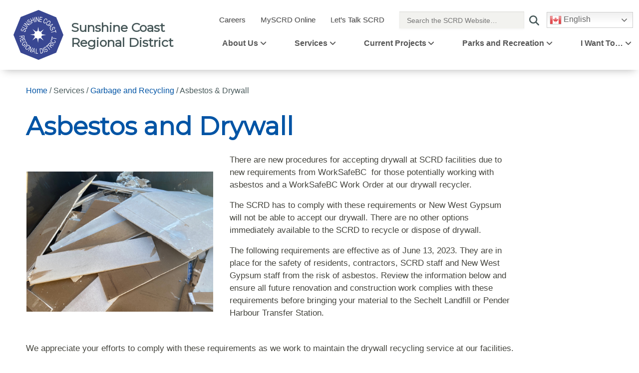

--- FILE ---
content_type: text/html; charset=UTF-8
request_url: https://www.scrd.ca/asbestos/
body_size: 27189
content:
<!DOCTYPE html>
<html lang="en-US">
<head>
	<meta charset="UTF-8">
	<meta name="viewport" content="width=device-width, initial-scale=1, shrink-to-fit=no">
	<title>Sunshine Coast Regional District</title>
	
	<script defer src="https://cdnjs.cloudflare.com/ajax/libs/popper.js/1.12.9/umd/popper.min.js" integrity="sha384-ApNbgh9B+Y1QKtv3Rn7W3mgPxhU9K/ScQsAP7hUibX39j7fakFPskvXusvfa0b4Q" crossorigin="anonymous"></script>

	
	<link media="all"  rel="stylesheet" type="text/css" href="https://www.scrd.ca/wp-content/themes/scrd/assets/css/styles.css?ver=1767927832"/>
	
	
			<link media="print" onload="this.media='all'" rel="stylesheet" type="text/css" href="https://www.scrd.ca/wp-content/themes/scrd/assets/css/animations.css?ver=1767927832"/>
		
    			
	

	<link media="all"  href="https://cdn.jsdelivr.net/npm/bootstrap@5.2.0/dist/css/bootstrap.min.css" rel="stylesheet" integrity="sha384-gH2yIJqKdNHPEq0n4Mqa/HGKIhSkIHeL5AyhkYV8i59U5AR6csBvApHHNl/vI1Bx" crossorigin="anonymous">
			
    <script defer src="https://cdn.jsdelivr.net/npm/bootstrap@5.2.0/dist/js/bootstrap.bundle.min.js" integrity="sha384-A3rJD856KowSb7dwlZdYEkO39Gagi7vIsF0jrRAoQmDKKtQBHUuLZ9AsSv4jD4Xa" crossorigin="anonymous"></script>

<link rel="stylesheet" href="https://pro.fontawesome.com/releases/v5.15.4/css/all.css" integrity="sha384-rqn26AG5Pj86AF4SO72RK5fyefcQ/x32DNQfChxWvbXIyXFePlEktwD18fEz+kQU" crossorigin="anonymous">

<script defer src="https://cdnjs.cloudflare.com/ajax/libs/font-awesome/6.2.0/js/all.min.js" 
    integrity="sha512-naukR7I+Nk6gp7p5TMA4ycgfxaZBJ7MO5iC3Fp6ySQyKFHOGfpkSZkYVWV5R7u7cfAicxanwYQ5D1e17EfJcMA==" 
    crossorigin="anonymous" referrerpolicy="no-referrer"></script>

<!-- Font Awesome CSS -->
<link media="print" onload="this.media='all'" rel="stylesheet" 
    href="https://cdnjs.cloudflare.com/ajax/libs/font-awesome/6.2.0/css/all.min.css" 
    integrity="sha512-xh6O/CkQoPOWDdYTDqeRdPCVd1SpvCA9XXcUnZS2FmJNp1coAFzvtCN9BmamE+4aHK8yyUHUSCcJHgXloTyT2A==" 
    crossorigin="anonymous" referrerpolicy="no-referrer" defer />
	<!-- Google tag (gtag.js) -->
	<script defer  src="https://www.googletagmanager.com/gtag/js?id=G-ZPVXLYF3B3"></script>
	<script defer>
	  window.dataLayer = window.dataLayer || [];
	  function gtag(){dataLayer.push(arguments);}
	  gtag('js', new Date());

	  gtag('config', 'G-ZPVXLYF3B3');
	</script>

	<link media="all" rel="preconnect" href="https://fonts.googleapis.com">
	<link media="all" rel="preconnect" href="https://fonts.gstatic.com" crossorigin>
	<link media="all" href="https://fonts.googleapis.com/css2?family=Montserrat&family=Nunito&display=swap" rel="stylesheet">
	
	
	
			<script defer src="https://ajax.googleapis.com/ajax/libs/jquery/3.6.0/jquery.min.js"></script>
		

	<meta name='robots' content='index, follow, max-image-preview:large, max-snippet:-1, max-video-preview:-1' />
	<style>img:is([sizes="auto" i], [sizes^="auto," i]) { contain-intrinsic-size: 3000px 1500px }</style>
	
	<!-- This site is optimized with the Yoast SEO plugin v26.5 - https://yoast.com/wordpress/plugins/seo/ -->
	<link rel="canonical" href="https://www.scrd.ca/asbestos/" />
	<meta property="og:locale" content="en_US" />
	<meta property="og:type" content="article" />
	<meta property="og:title" content="Asbestos &amp; Drywall - Sunshine Coast Regional District" />
	<meta property="og:url" content="https://www.scrd.ca/asbestos/" />
	<meta property="og:site_name" content="Sunshine Coast Regional District" />
	<meta property="article:modified_time" content="2024-11-01T18:01:30+00:00" />
	<meta name="twitter:card" content="summary_large_image" />
	<meta name="twitter:label1" content="Est. reading time" />
	<meta name="twitter:data1" content="10 minutes" />
	<script type="application/ld+json" class="yoast-schema-graph">{"@context":"https://schema.org","@graph":[{"@type":"WebPage","@id":"https://www.scrd.ca/asbestos/","url":"https://www.scrd.ca/asbestos/","name":"Asbestos & Drywall - Sunshine Coast Regional District","isPartOf":{"@id":"https://www.scrd.ca/#website"},"datePublished":"2022-11-03T21:21:25+00:00","dateModified":"2024-11-01T18:01:30+00:00","breadcrumb":{"@id":"https://www.scrd.ca/asbestos/#breadcrumb"},"inLanguage":"en-US","potentialAction":[{"@type":"ReadAction","target":["https://www.scrd.ca/asbestos/"]}]},{"@type":"BreadcrumbList","@id":"https://www.scrd.ca/asbestos/#breadcrumb","itemListElement":[{"@type":"ListItem","position":1,"name":"Home","item":"https://www.scrd.ca/"},{"@type":"ListItem","position":2,"name":"Services","item":"https://www.scrd.ca/services/"},{"@type":"ListItem","position":3,"name":"Garbage and Recycling","item":"https://www.scrd.ca/garbage-recycling/"},{"@type":"ListItem","position":4,"name":"Asbestos &#038; Drywall"}]},{"@type":"WebSite","@id":"https://www.scrd.ca/#website","url":"https://www.scrd.ca/","name":"Sunshine Coast Regional District","description":"Regional government serving the residents of the Sunshine Coast since 1967","publisher":{"@id":"https://www.scrd.ca/#organization"},"potentialAction":[{"@type":"SearchAction","target":{"@type":"EntryPoint","urlTemplate":"https://www.scrd.ca/?s={search_term_string}"},"query-input":{"@type":"PropertyValueSpecification","valueRequired":true,"valueName":"search_term_string"}}],"inLanguage":"en-US"},{"@type":"Organization","@id":"https://www.scrd.ca/#organization","name":"Sunshine Coast Regional District","url":"https://www.scrd.ca/","logo":{"@type":"ImageObject","inLanguage":"en-US","@id":"https://www.scrd.ca/#/schema/logo/image/","url":"https://www.scrd.ca/wp-content/uploads/2022/12/SCRD-logo.svg","contentUrl":"https://www.scrd.ca/wp-content/uploads/2022/12/SCRD-logo.svg","width":416,"height":416,"caption":"Sunshine Coast Regional District"},"image":{"@id":"https://www.scrd.ca/#/schema/logo/image/"}}]}</script>
	<!-- / Yoast SEO plugin. -->


<script type="text/javascript">
/* <![CDATA[ */
window._wpemojiSettings = {"baseUrl":"https:\/\/s.w.org\/images\/core\/emoji\/16.0.1\/72x72\/","ext":".png","svgUrl":"https:\/\/s.w.org\/images\/core\/emoji\/16.0.1\/svg\/","svgExt":".svg","source":{"concatemoji":"https:\/\/www.scrd.ca\/wp-includes\/js\/wp-emoji-release.min.js?ver=6.8.3"}};
/*! This file is auto-generated */
!function(s,n){var o,i,e;function c(e){try{var t={supportTests:e,timestamp:(new Date).valueOf()};sessionStorage.setItem(o,JSON.stringify(t))}catch(e){}}function p(e,t,n){e.clearRect(0,0,e.canvas.width,e.canvas.height),e.fillText(t,0,0);var t=new Uint32Array(e.getImageData(0,0,e.canvas.width,e.canvas.height).data),a=(e.clearRect(0,0,e.canvas.width,e.canvas.height),e.fillText(n,0,0),new Uint32Array(e.getImageData(0,0,e.canvas.width,e.canvas.height).data));return t.every(function(e,t){return e===a[t]})}function u(e,t){e.clearRect(0,0,e.canvas.width,e.canvas.height),e.fillText(t,0,0);for(var n=e.getImageData(16,16,1,1),a=0;a<n.data.length;a++)if(0!==n.data[a])return!1;return!0}function f(e,t,n,a){switch(t){case"flag":return n(e,"\ud83c\udff3\ufe0f\u200d\u26a7\ufe0f","\ud83c\udff3\ufe0f\u200b\u26a7\ufe0f")?!1:!n(e,"\ud83c\udde8\ud83c\uddf6","\ud83c\udde8\u200b\ud83c\uddf6")&&!n(e,"\ud83c\udff4\udb40\udc67\udb40\udc62\udb40\udc65\udb40\udc6e\udb40\udc67\udb40\udc7f","\ud83c\udff4\u200b\udb40\udc67\u200b\udb40\udc62\u200b\udb40\udc65\u200b\udb40\udc6e\u200b\udb40\udc67\u200b\udb40\udc7f");case"emoji":return!a(e,"\ud83e\udedf")}return!1}function g(e,t,n,a){var r="undefined"!=typeof WorkerGlobalScope&&self instanceof WorkerGlobalScope?new OffscreenCanvas(300,150):s.createElement("canvas"),o=r.getContext("2d",{willReadFrequently:!0}),i=(o.textBaseline="top",o.font="600 32px Arial",{});return e.forEach(function(e){i[e]=t(o,e,n,a)}),i}function t(e){var t=s.createElement("script");t.src=e,t.defer=!0,s.head.appendChild(t)}"undefined"!=typeof Promise&&(o="wpEmojiSettingsSupports",i=["flag","emoji"],n.supports={everything:!0,everythingExceptFlag:!0},e=new Promise(function(e){s.addEventListener("DOMContentLoaded",e,{once:!0})}),new Promise(function(t){var n=function(){try{var e=JSON.parse(sessionStorage.getItem(o));if("object"==typeof e&&"number"==typeof e.timestamp&&(new Date).valueOf()<e.timestamp+604800&&"object"==typeof e.supportTests)return e.supportTests}catch(e){}return null}();if(!n){if("undefined"!=typeof Worker&&"undefined"!=typeof OffscreenCanvas&&"undefined"!=typeof URL&&URL.createObjectURL&&"undefined"!=typeof Blob)try{var e="postMessage("+g.toString()+"("+[JSON.stringify(i),f.toString(),p.toString(),u.toString()].join(",")+"));",a=new Blob([e],{type:"text/javascript"}),r=new Worker(URL.createObjectURL(a),{name:"wpTestEmojiSupports"});return void(r.onmessage=function(e){c(n=e.data),r.terminate(),t(n)})}catch(e){}c(n=g(i,f,p,u))}t(n)}).then(function(e){for(var t in e)n.supports[t]=e[t],n.supports.everything=n.supports.everything&&n.supports[t],"flag"!==t&&(n.supports.everythingExceptFlag=n.supports.everythingExceptFlag&&n.supports[t]);n.supports.everythingExceptFlag=n.supports.everythingExceptFlag&&!n.supports.flag,n.DOMReady=!1,n.readyCallback=function(){n.DOMReady=!0}}).then(function(){return e}).then(function(){var e;n.supports.everything||(n.readyCallback(),(e=n.source||{}).concatemoji?t(e.concatemoji):e.wpemoji&&e.twemoji&&(t(e.twemoji),t(e.wpemoji)))}))}((window,document),window._wpemojiSettings);
/* ]]> */
</script>
<link rel='stylesheet' id='tribe-events-pro-mini-calendar-block-styles-css' href='https://www.scrd.ca/wp-content/plugins/events-calendar-pro/build/css/tribe-events-pro-mini-calendar-block.css?ver=7.7.11' type='text/css' media='all' />
<style id='wp-emoji-styles-inline-css' type='text/css'>

	img.wp-smiley, img.emoji {
		display: inline !important;
		border: none !important;
		box-shadow: none !important;
		height: 1em !important;
		width: 1em !important;
		margin: 0 0.07em !important;
		vertical-align: -0.1em !important;
		background: none !important;
		padding: 0 !important;
	}
</style>
<style id='classic-theme-styles-inline-css' type='text/css'>
/*! This file is auto-generated */
.wp-block-button__link{color:#fff;background-color:#32373c;border-radius:9999px;box-shadow:none;text-decoration:none;padding:calc(.667em + 2px) calc(1.333em + 2px);font-size:1.125em}.wp-block-file__button{background:#32373c;color:#fff;text-decoration:none}
</style>
<style id='safe-svg-svg-icon-style-inline-css' type='text/css'>
.safe-svg-cover{text-align:center}.safe-svg-cover .safe-svg-inside{display:inline-block;max-width:100%}.safe-svg-cover svg{fill:currentColor;height:100%;max-height:100%;max-width:100%;width:100%}

</style>
<style id='global-styles-inline-css' type='text/css'>
:root{--wp--preset--aspect-ratio--square: 1;--wp--preset--aspect-ratio--4-3: 4/3;--wp--preset--aspect-ratio--3-4: 3/4;--wp--preset--aspect-ratio--3-2: 3/2;--wp--preset--aspect-ratio--2-3: 2/3;--wp--preset--aspect-ratio--16-9: 16/9;--wp--preset--aspect-ratio--9-16: 9/16;--wp--preset--color--black: #000000;--wp--preset--color--cyan-bluish-gray: #abb8c3;--wp--preset--color--white: #ffffff;--wp--preset--color--pale-pink: #f78da7;--wp--preset--color--vivid-red: #cf2e2e;--wp--preset--color--luminous-vivid-orange: #ff6900;--wp--preset--color--luminous-vivid-amber: #fcb900;--wp--preset--color--light-green-cyan: #7bdcb5;--wp--preset--color--vivid-green-cyan: #00d084;--wp--preset--color--pale-cyan-blue: #8ed1fc;--wp--preset--color--vivid-cyan-blue: #0693e3;--wp--preset--color--vivid-purple: #9b51e0;--wp--preset--gradient--vivid-cyan-blue-to-vivid-purple: linear-gradient(135deg,rgba(6,147,227,1) 0%,rgb(155,81,224) 100%);--wp--preset--gradient--light-green-cyan-to-vivid-green-cyan: linear-gradient(135deg,rgb(122,220,180) 0%,rgb(0,208,130) 100%);--wp--preset--gradient--luminous-vivid-amber-to-luminous-vivid-orange: linear-gradient(135deg,rgba(252,185,0,1) 0%,rgba(255,105,0,1) 100%);--wp--preset--gradient--luminous-vivid-orange-to-vivid-red: linear-gradient(135deg,rgba(255,105,0,1) 0%,rgb(207,46,46) 100%);--wp--preset--gradient--very-light-gray-to-cyan-bluish-gray: linear-gradient(135deg,rgb(238,238,238) 0%,rgb(169,184,195) 100%);--wp--preset--gradient--cool-to-warm-spectrum: linear-gradient(135deg,rgb(74,234,220) 0%,rgb(151,120,209) 20%,rgb(207,42,186) 40%,rgb(238,44,130) 60%,rgb(251,105,98) 80%,rgb(254,248,76) 100%);--wp--preset--gradient--blush-light-purple: linear-gradient(135deg,rgb(255,206,236) 0%,rgb(152,150,240) 100%);--wp--preset--gradient--blush-bordeaux: linear-gradient(135deg,rgb(254,205,165) 0%,rgb(254,45,45) 50%,rgb(107,0,62) 100%);--wp--preset--gradient--luminous-dusk: linear-gradient(135deg,rgb(255,203,112) 0%,rgb(199,81,192) 50%,rgb(65,88,208) 100%);--wp--preset--gradient--pale-ocean: linear-gradient(135deg,rgb(255,245,203) 0%,rgb(182,227,212) 50%,rgb(51,167,181) 100%);--wp--preset--gradient--electric-grass: linear-gradient(135deg,rgb(202,248,128) 0%,rgb(113,206,126) 100%);--wp--preset--gradient--midnight: linear-gradient(135deg,rgb(2,3,129) 0%,rgb(40,116,252) 100%);--wp--preset--font-size--small: 13px;--wp--preset--font-size--medium: 20px;--wp--preset--font-size--large: 36px;--wp--preset--font-size--x-large: 42px;--wp--preset--spacing--20: 0.44rem;--wp--preset--spacing--30: 0.67rem;--wp--preset--spacing--40: 1rem;--wp--preset--spacing--50: 1.5rem;--wp--preset--spacing--60: 2.25rem;--wp--preset--spacing--70: 3.38rem;--wp--preset--spacing--80: 5.06rem;--wp--preset--shadow--natural: 6px 6px 9px rgba(0, 0, 0, 0.2);--wp--preset--shadow--deep: 12px 12px 50px rgba(0, 0, 0, 0.4);--wp--preset--shadow--sharp: 6px 6px 0px rgba(0, 0, 0, 0.2);--wp--preset--shadow--outlined: 6px 6px 0px -3px rgba(255, 255, 255, 1), 6px 6px rgba(0, 0, 0, 1);--wp--preset--shadow--crisp: 6px 6px 0px rgba(0, 0, 0, 1);}:where(.is-layout-flex){gap: 0.5em;}:where(.is-layout-grid){gap: 0.5em;}body .is-layout-flex{display: flex;}.is-layout-flex{flex-wrap: wrap;align-items: center;}.is-layout-flex > :is(*, div){margin: 0;}body .is-layout-grid{display: grid;}.is-layout-grid > :is(*, div){margin: 0;}:where(.wp-block-columns.is-layout-flex){gap: 2em;}:where(.wp-block-columns.is-layout-grid){gap: 2em;}:where(.wp-block-post-template.is-layout-flex){gap: 1.25em;}:where(.wp-block-post-template.is-layout-grid){gap: 1.25em;}.has-black-color{color: var(--wp--preset--color--black) !important;}.has-cyan-bluish-gray-color{color: var(--wp--preset--color--cyan-bluish-gray) !important;}.has-white-color{color: var(--wp--preset--color--white) !important;}.has-pale-pink-color{color: var(--wp--preset--color--pale-pink) !important;}.has-vivid-red-color{color: var(--wp--preset--color--vivid-red) !important;}.has-luminous-vivid-orange-color{color: var(--wp--preset--color--luminous-vivid-orange) !important;}.has-luminous-vivid-amber-color{color: var(--wp--preset--color--luminous-vivid-amber) !important;}.has-light-green-cyan-color{color: var(--wp--preset--color--light-green-cyan) !important;}.has-vivid-green-cyan-color{color: var(--wp--preset--color--vivid-green-cyan) !important;}.has-pale-cyan-blue-color{color: var(--wp--preset--color--pale-cyan-blue) !important;}.has-vivid-cyan-blue-color{color: var(--wp--preset--color--vivid-cyan-blue) !important;}.has-vivid-purple-color{color: var(--wp--preset--color--vivid-purple) !important;}.has-black-background-color{background-color: var(--wp--preset--color--black) !important;}.has-cyan-bluish-gray-background-color{background-color: var(--wp--preset--color--cyan-bluish-gray) !important;}.has-white-background-color{background-color: var(--wp--preset--color--white) !important;}.has-pale-pink-background-color{background-color: var(--wp--preset--color--pale-pink) !important;}.has-vivid-red-background-color{background-color: var(--wp--preset--color--vivid-red) !important;}.has-luminous-vivid-orange-background-color{background-color: var(--wp--preset--color--luminous-vivid-orange) !important;}.has-luminous-vivid-amber-background-color{background-color: var(--wp--preset--color--luminous-vivid-amber) !important;}.has-light-green-cyan-background-color{background-color: var(--wp--preset--color--light-green-cyan) !important;}.has-vivid-green-cyan-background-color{background-color: var(--wp--preset--color--vivid-green-cyan) !important;}.has-pale-cyan-blue-background-color{background-color: var(--wp--preset--color--pale-cyan-blue) !important;}.has-vivid-cyan-blue-background-color{background-color: var(--wp--preset--color--vivid-cyan-blue) !important;}.has-vivid-purple-background-color{background-color: var(--wp--preset--color--vivid-purple) !important;}.has-black-border-color{border-color: var(--wp--preset--color--black) !important;}.has-cyan-bluish-gray-border-color{border-color: var(--wp--preset--color--cyan-bluish-gray) !important;}.has-white-border-color{border-color: var(--wp--preset--color--white) !important;}.has-pale-pink-border-color{border-color: var(--wp--preset--color--pale-pink) !important;}.has-vivid-red-border-color{border-color: var(--wp--preset--color--vivid-red) !important;}.has-luminous-vivid-orange-border-color{border-color: var(--wp--preset--color--luminous-vivid-orange) !important;}.has-luminous-vivid-amber-border-color{border-color: var(--wp--preset--color--luminous-vivid-amber) !important;}.has-light-green-cyan-border-color{border-color: var(--wp--preset--color--light-green-cyan) !important;}.has-vivid-green-cyan-border-color{border-color: var(--wp--preset--color--vivid-green-cyan) !important;}.has-pale-cyan-blue-border-color{border-color: var(--wp--preset--color--pale-cyan-blue) !important;}.has-vivid-cyan-blue-border-color{border-color: var(--wp--preset--color--vivid-cyan-blue) !important;}.has-vivid-purple-border-color{border-color: var(--wp--preset--color--vivid-purple) !important;}.has-vivid-cyan-blue-to-vivid-purple-gradient-background{background: var(--wp--preset--gradient--vivid-cyan-blue-to-vivid-purple) !important;}.has-light-green-cyan-to-vivid-green-cyan-gradient-background{background: var(--wp--preset--gradient--light-green-cyan-to-vivid-green-cyan) !important;}.has-luminous-vivid-amber-to-luminous-vivid-orange-gradient-background{background: var(--wp--preset--gradient--luminous-vivid-amber-to-luminous-vivid-orange) !important;}.has-luminous-vivid-orange-to-vivid-red-gradient-background{background: var(--wp--preset--gradient--luminous-vivid-orange-to-vivid-red) !important;}.has-very-light-gray-to-cyan-bluish-gray-gradient-background{background: var(--wp--preset--gradient--very-light-gray-to-cyan-bluish-gray) !important;}.has-cool-to-warm-spectrum-gradient-background{background: var(--wp--preset--gradient--cool-to-warm-spectrum) !important;}.has-blush-light-purple-gradient-background{background: var(--wp--preset--gradient--blush-light-purple) !important;}.has-blush-bordeaux-gradient-background{background: var(--wp--preset--gradient--blush-bordeaux) !important;}.has-luminous-dusk-gradient-background{background: var(--wp--preset--gradient--luminous-dusk) !important;}.has-pale-ocean-gradient-background{background: var(--wp--preset--gradient--pale-ocean) !important;}.has-electric-grass-gradient-background{background: var(--wp--preset--gradient--electric-grass) !important;}.has-midnight-gradient-background{background: var(--wp--preset--gradient--midnight) !important;}.has-small-font-size{font-size: var(--wp--preset--font-size--small) !important;}.has-medium-font-size{font-size: var(--wp--preset--font-size--medium) !important;}.has-large-font-size{font-size: var(--wp--preset--font-size--large) !important;}.has-x-large-font-size{font-size: var(--wp--preset--font-size--x-large) !important;}
:where(.wp-block-post-template.is-layout-flex){gap: 1.25em;}:where(.wp-block-post-template.is-layout-grid){gap: 1.25em;}
:where(.wp-block-columns.is-layout-flex){gap: 2em;}:where(.wp-block-columns.is-layout-grid){gap: 2em;}
:root :where(.wp-block-pullquote){font-size: 1.5em;line-height: 1.6;}
</style>
<link rel='stylesheet' id='contact-form-7-css' href='https://www.scrd.ca/wp-content/plugins/contact-form-7/includes/css/styles.css?ver=6.1.4' type='text/css' media='all' />
<link rel='stylesheet' id='wpa-css-css' href='https://www.scrd.ca/wp-content/plugins/honeypot/includes/css/wpa.css?ver=2.3.04' type='text/css' media='all' />
<script type="text/javascript" src="https://www.scrd.ca/wp-includes/js/jquery/jquery.min.js?ver=3.7.1" id="jquery-core-js"></script>
<script type="text/javascript" src="https://www.scrd.ca/wp-includes/js/jquery/jquery-migrate.min.js?ver=3.4.1" id="jquery-migrate-js"></script>
<script type="text/javascript" id="wpso-front-scripts-js-extra">
/* <![CDATA[ */
var wpso = {"ajaxurl":"https:\/\/www.scrd.ca\/wp-admin\/admin-ajax.php","nonce":"974ec21a98","user_items":[]};
/* ]]> */
</script>
<script type="text/javascript" src="https://www.scrd.ca/wp-content/plugins/wp-sort-order/js/front-scripts.js?ver=2026010303" id="wpso-front-scripts-js"></script>
<link rel="https://api.w.org/" href="https://www.scrd.ca/wp-json/" /><link rel="alternate" title="JSON" type="application/json" href="https://www.scrd.ca/wp-json/wp/v2/pages/1171" /><link rel="EditURI" type="application/rsd+xml" title="RSD" href="https://www.scrd.ca/xmlrpc.php?rsd" />
<link rel='shortlink' href='https://www.scrd.ca/?p=1171' />
<link rel="alternate" title="oEmbed (JSON)" type="application/json+oembed" href="https://www.scrd.ca/wp-json/oembed/1.0/embed?url=https%3A%2F%2Fwww.scrd.ca%2Fasbestos%2F" />
<link rel="alternate" title="oEmbed (XML)" type="text/xml+oembed" href="https://www.scrd.ca/wp-json/oembed/1.0/embed?url=https%3A%2F%2Fwww.scrd.ca%2Fasbestos%2F&#038;format=xml" />
<meta name="tec-api-version" content="v1"><meta name="tec-api-origin" content="https://www.scrd.ca"><link rel="alternate" href="https://www.scrd.ca/wp-json/tribe/events/v1/" /><link rel="icon" href="https://www.scrd.ca/wp-content/uploads/2022/12/SCRD-logo.svg" sizes="32x32" />
<link rel="icon" href="https://www.scrd.ca/wp-content/uploads/2022/12/SCRD-logo.svg" sizes="192x192" />
<link rel="apple-touch-icon" href="https://www.scrd.ca/wp-content/uploads/2022/12/SCRD-logo.svg" />
<meta name="msapplication-TileImage" content="https://www.scrd.ca/wp-content/uploads/2022/12/SCRD-logo.svg" />
	
</head>


	<body class="wp-singular page-template page-template-custom-layout page-template-custom-layout-php page page-id-1171 page-child parent-pageid-1021 wp-theme-scrd tribe-no-js">

	
	<div id="wrapper">
		
		<div class="search-container site-component-container" style="display: none">

			<div class="row search-row site-component-row small">
				<span class="search-close"><img src="https://www.scrd.ca/wp-content/uploads/close.svg" alt="Close icon" loading="lazy" />Close</span>
			</div>

        	<!--<form class="form-inline" role="search" method="get" id="searchform" action="https://www.scrd.ca/search?search_all">-->
        	<!--	<div class="form-group">-->
        	<!--		<button type="submit" class="btn btn-default search-submit" aria-label="search">-->
        	<!--			<i class="fa fa-search search-icon-overlay" aria-hidden="true"></i>-->
        	<!--		</button>-->
        	<!--		<input class="form-control" type="text" value="" name="_search_pages_posts_and_documents" id="s" placeholder="Search..." />-->
        	<!--	</div>-->
        
        	<!--</form>-->

		</div>
		
		
		<header id="header">
			
						
			<nav class="navbar navbar-expand-lg">
				
				<div class="container-fluid nav-container">
					<a class="navbar-brand " href="https://www.scrd.ca/">
																				<div>
								<img 
									  
									 	width="60"
									 	height="60"
									  
									 src="https://www.scrd.ca/wp-content/uploads/2022/12/SCRD-logo.svg" alt="SCRD-logo" /></div>
						
						<span class="title-text _25 header-title">Sunshine Coast <br> Regional District</span>
					</a>

					

					<button class="navbar-toggler" type="button" data-bs-toggle="collapse" data-bs-target="#main_nav" aria-label="navbar toggler">
						<span class="navbar-toggler-icon"></span>
					</button>
					<div class="collapse navbar-collapse" id="main_nav">

						
						<div class='sub-nav-wrapper'>
							<div class="menu-nav-sub-menu-container"><ul id="menu-nav-sub-menu" class="header-sub-menu"><li id="menu-item-4590" class="menu-item menu-item-type-post_type menu-item-object-page nav-item menu-item-4590"><a  href="https://www.scrd.ca/careers/">Careers</a></li>
<li id="menu-item-3054" class="menu-item menu-item-type-custom menu-item-object-custom nav-item menu-item-3054"><a  href="https://secure.scrd.ca/tempestweb/LoginManager/">MySCRD Online</a></li>
<li id="menu-item-4208" class="menu-item menu-item-type-custom menu-item-object-custom nav-item menu-item-4208"><a  href="https://letstalk.scrd.ca/">Let&#8217;s Talk SCRD</a></li>
</ul></div>
                                        					<form method="get" action="/search/" class="search-toggle-form header-search" id="headerSearchForm">
                                      <div class="search-container-revamp">
                                        <input 
                                          type="text" 
                                          name="q" 
                                          class="custom-search-input-header" 
                                          placeholder="Search the SCRD Website…" 
                                        />
                                        <button type="submit" class="d-none">Search</button>
                                        <i class="fas fa-search search-icon" aria-hidden="true"></i>
                                      </div>
                                    </form>

							
							<div class="gtranslate_wrapper" id="gt-wrapper-67076303"></div>						</div>

						
                        <div class="main-nav-mobile">
                            <form method="get" action="/search/" class="mobile-search-form" id="headerSearchFormMobile">
                            <div class="mobile-search-wrapper">
                                <input type="text" name="q" placeholder="Search the SCRD Website..." class="mobile-search-input" />
                               <button type="submit" class="mobile-search-button" aria-label="Search">
                              <i class="fas fa-search"></i>
                            </button>
                            </div>
                            </form>
                            <div class="menu-main-nav-container"><ul id="menu-main-nav" class="header-main-menu navbar-nav"><li id="menu-item-1528" class="menu-item menu-item-type-custom menu-item-object-custom menu-item-has-children nav-item menu-item-1528  first-nav-item nav-item dropdown has-megamenu menu-item-1528"><a class="nav-link dropdown-toggle" href="#"data-bs-toggle="dropdown">About Us</a>
<ul class="sub-menu dropdown-menu megamenu">
<div class='accordion' id='accordionNav'><div class="accordion-item first-accordion-item">	<li id="menu-item-1540" class="menu-item menu-item-type-post_type menu-item-object-page nav-item menu-item-1540"><a  href="https://www.scrd.ca/our-role/">Our Role</a></li>
</div><div class="accordion-item first-accordion-item">	<li id="menu-item-1546" class="menu-item menu-item-type-post_type menu-item-object-page nav-item menu-item-1546"><a  href="https://www.scrd.ca/our-board/">Our Board</a></li>
</div><div class="accordion-item first-accordion-item">	<li id="menu-item-19040" class="menu-item menu-item-type-custom menu-item-object-custom menu-item-has-children nav-item menu-item-19040"><a aria-label="Board &#038; Committee Meetings" href="https://www.scrd.ca/agendas">Board &#038; Committee Meetings</a>
                <button class='first-nav-button accordion-button collapsed' type='button' data-bs-toggle='collapse' data-bs-target='#collapse1-1' aria-expanded='true' aria-controls='collapse1-1'>
        
                <a  href="https://www.scrd.ca/agendas">Board &#038; Committee Meetings</a>
                </button>
            
	<ul class="sub-menu">
<div id='collapse1-1' class='accordion-collapse collapse' aria-labelledby='headingOne' ><div class="accordion-item">		<li id="menu-item-19072" class="menu-item menu-item-type-custom menu-item-object-custom nav-item menu-item-19072"><a  href="https://www.scrd.ca/agendas">Meetings and Agendas</a></li>
</div><div class="accordion-item">		<li id="menu-item-1567" class="menu-item menu-item-type-post_type menu-item-object-page nav-item menu-item-1567"><a  href="https://www.scrd.ca/minutes/">Board Minutes</a></li>
</div><div class="accordion-item">		<li id="menu-item-1803" class="menu-item menu-item-type-post_type menu-item-object-page nav-item menu-item-1803"><a  href="https://www.scrd.ca/advisory/">Advisory Committees</a></li>
</div><div class="accordion-item">		<li id="menu-item-7341" class="menu-item menu-item-type-post_type menu-item-object-page nav-item menu-item-7341"><a  href="https://www.scrd.ca/standing-committees/">Standing Committees</a></li>
</div><div class="accordion-item">		<li id="menu-item-4441" class="menu-item menu-item-type-post_type menu-item-object-page nav-item menu-item-4441"><a  href="https://www.scrd.ca/delegations/">Addressing the Board</a></li>
</div></div>	</ul>
</li>
</div><div class="accordion-item first-accordion-item">	<li id="menu-item-1549" class="menu-item menu-item-type-post_type menu-item-object-page nav-item menu-item-1549"><a  href="https://www.scrd.ca/electoral-areas-and-municipalities/">Electoral Areas &#038; Municipalities</a></li>
</div><div class="accordion-item first-accordion-item">	<li id="menu-item-1861" class="menu-item menu-item-type-post_type menu-item-object-page menu-item-has-children nav-item menu-item-1861"><a aria-label="Services We Provide" href="https://www.scrd.ca/our-services/">Services We Provide</a>
                <button class='first-nav-button accordion-button collapsed' type='button' data-bs-toggle='collapse' data-bs-target='#collapse2-1' aria-expanded='true' aria-controls='collapse2-1'>
        
                <a  href="https://www.scrd.ca/our-services/">Services We Provide</a>
                </button>
            
	<ul class="sub-menu">
<div id='collapse2-1' class='accordion-collapse collapse' aria-labelledby='headingOne' ><div class="accordion-item">		<li id="menu-item-1865" class="menu-item menu-item-type-post_type menu-item-object-page nav-item menu-item-1865"><a  href="https://www.scrd.ca/what-we-dont-do/">What We Don’t Do</a></li>
</div></div>	</ul>
</li>
</div><div class="accordion-item first-accordion-item">	<li id="menu-item-19643" class="menu-item menu-item-type-post_type menu-item-object-page nav-item menu-item-19643"><a  href="https://www.scrd.ca/service-alerts/">Service Alerts</a></li>
</div><div class="accordion-item first-accordion-item">	<li id="menu-item-1797" class="menu-item menu-item-type-post_type menu-item-object-page nav-item menu-item-1797"><a  href="https://www.scrd.ca/strategic-plan/">Strategic Plan</a></li>
</div><div class="accordion-item first-accordion-item">	<li id="menu-item-1875" class="menu-item menu-item-type-post_type menu-item-object-page nav-item menu-item-1875"><a  href="https://www.scrd.ca/first-nations/">First Nations</a></li>
</div><div class="accordion-item first-accordion-item">	<li id="menu-item-1841" class="menu-item menu-item-type-post_type menu-item-object-page nav-item menu-item-1841"><a  href="https://www.scrd.ca/hospital/">Regional Hospital District</a></li>
</div><div class="accordion-item first-accordion-item">	<li id="menu-item-6509" class="menu-item menu-item-type-post_type menu-item-object-page nav-item menu-item-6509"><a  href="https://www.scrd.ca/bylaws/">Bylaws</a></li>
</div><div class="accordion-item first-accordion-item">	<li id="menu-item-13107" class="menu-item menu-item-type-post_type menu-item-object-page nav-item menu-item-13107"><a  href="https://www.scrd.ca/policies/">Board Policies</a></li>
</div><div class="accordion-item first-accordion-item">	<li id="menu-item-1868" class="menu-item menu-item-type-post_type menu-item-object-page nav-item menu-item-1868"><a  href="https://www.scrd.ca/bid/">Bid Opportunities and Results</a></li>
</div><div class="accordion-item first-accordion-item">	<li id="menu-item-4587" class="menu-item menu-item-type-post_type menu-item-object-page nav-item menu-item-4587"><a  href="https://www.scrd.ca/news/">News</a></li>
</div><div class="accordion-item first-accordion-item">	<li id="menu-item-1878" class="menu-item menu-item-type-post_type menu-item-object-page nav-item menu-item-1878"><a  href="https://www.scrd.ca/contact-us/">Contact Us</a></li>
</div></div></ul>
</li>
<li id="menu-item-4662" class="four-columns menu-item menu-item-type-custom menu-item-object-custom menu-item-has-children nav-item menu-item-4662  first-nav-item nav-item dropdown has-megamenu menu-item-4662"><a class="nav-link dropdown-toggle" href="#"data-bs-toggle="dropdown">Services</a>
<ul class="sub-menu dropdown-menu megamenu">
<div class='accordion' id='accordionNav'><div class="accordion-item first-accordion-item">	<li id="menu-item-4592" class="menu-item menu-item-type-post_type menu-item-object-page menu-item-has-children nav-item menu-item-4592"><a aria-label="Water" href="https://www.scrd.ca/water/">Water</a>
                <button class='first-nav-button accordion-button collapsed' type='button' data-bs-toggle='collapse' data-bs-target='#collapse4-1' aria-expanded='true' aria-controls='collapse4-1'>
        
                <a  href="https://www.scrd.ca/water/">Water</a>
                </button>
            
	<ul class="sub-menu">
<div id='collapse4-1' class='accordion-collapse collapse' aria-labelledby='headingOne' ><div class="accordion-item">		<li id="menu-item-1205" class="menu-item menu-item-type-custom menu-item-object-custom menu-item-has-children nav-item menu-item-1205"><a aria-label="Conservation">Conservation</a>
                <button class='accordion-button collapsed' type='button' data-bs-toggle='collapse' data-bs-target='#collapse5-2' aria-expanded='true' aria-controls='collapse5-2'>
        
                <a >Conservation</a>
                </button>
            
		<ul class="sub-menu">
<div id='collapse5-2' class='accordion-collapse collapse' aria-labelledby='headingOne' ><div class="accordion-item">			<li id="menu-item-434" class="menu-item menu-item-type-post_type menu-item-object-page nav-item menu-item-434"><a  href="https://www.scrd.ca/water-regulations/">Water Conservation Regulations</a></li>
</div><div class="accordion-item">			<li id="menu-item-436" class="menu-item menu-item-type-post_type menu-item-object-page nav-item menu-item-436"><a  href="https://www.scrd.ca/fix-leaks/">Fix a Leak</a></li>
</div><div class="accordion-item">			<li id="menu-item-437" class="menu-item menu-item-type-post_type menu-item-object-page nav-item menu-item-437"><a  href="https://www.scrd.ca/rainwater/">Rainwater Harvesting Rebates</a></li>
</div><div class="accordion-item">			<li id="menu-item-438" class="menu-item menu-item-type-post_type menu-item-object-page nav-item menu-item-438"><a  href="https://www.scrd.ca/water-conservation-tips/">Water Conservation Tips</a></li>
</div><div class="accordion-item">			<li id="menu-item-439" class="menu-item menu-item-type-post_type menu-item-object-page nav-item menu-item-439"><a  href="https://www.scrd.ca/waterwise-gardening/">Waterwise Gardening</a></li>
</div><div class="accordion-item">			<li id="menu-item-1079" class="menu-item menu-item-type-post_type menu-item-object-page nav-item menu-item-1079"><a  href="https://www.scrd.ca/water-use/">Monthly Water Use Updates</a></li>
</div></div>		</ul>
</li>
</div><div class="accordion-item">		<li id="menu-item-789" class="menu-item menu-item-type-custom menu-item-object-custom menu-item-has-children nav-item menu-item-789"><a aria-label="Supply" href="#">Supply</a>
                <button class='accordion-button collapsed' type='button' data-bs-toggle='collapse' data-bs-target='#collapse6-2' aria-expanded='true' aria-controls='collapse6-2'>
        
                <a  href="#">Supply</a>
                </button>
            
		<ul class="sub-menu">
<div id='collapse6-2' class='accordion-collapse collapse' aria-labelledby='headingOne' ><div class="accordion-item">			<li id="menu-item-474" class="menu-item menu-item-type-post_type menu-item-object-page nav-item menu-item-474"><a  href="https://www.scrd.ca/water-connection/">Water Connection</a></li>
</div><div class="accordion-item">			<li id="menu-item-473" class="menu-item menu-item-type-post_type menu-item-object-page nav-item menu-item-473"><a  href="https://www.scrd.ca/water-quality/">Quality</a></li>
</div></div>		</ul>
</li>
</div><div class="accordion-item">		<li id="menu-item-17742" class="menu-item menu-item-type-custom menu-item-object-custom nav-item menu-item-17742"><a  href="https://www.scrd.ca/hydrant-use/">Hydrant Use Permit</a></li>
</div><div class="accordion-item">		<li id="menu-item-14412" class="menu-item menu-item-type-post_type menu-item-object-page nav-item menu-item-14412"><a  href="https://www.scrd.ca/utility-locate/">Utility Locate</a></li>
</div></div>	</ul>
</li>
</div><div class="accordion-item first-accordion-item">	<li id="menu-item-4596" class="menu-item menu-item-type-post_type menu-item-object-page nav-item menu-item-4596"><a  href="https://www.scrd.ca/wastewater/">Wastewater</a></li>
</div><div class="accordion-item first-accordion-item">	<li id="menu-item-4600" class="shift menu-item menu-item-type-post_type menu-item-object-page current-page-ancestor menu-item-has-children nav-item menu-item-4600"><a aria-label="Garbage and Recycling" href="https://www.scrd.ca/garbage-recycling/">Garbage and Recycling</a>
                <button class='first-nav-button accordion-button collapsed' type='button' data-bs-toggle='collapse' data-bs-target='#collapse7-1' aria-expanded='true' aria-controls='collapse7-1'>
        
                <a  href="https://www.scrd.ca/garbage-recycling/">Garbage and Recycling</a>
                </button>
            
	<ul class="sub-menu">
<div id='collapse7-1' class='accordion-collapse collapse' aria-labelledby='headingOne' ><div class="accordion-item">		<li id="menu-item-1080" class="menu-item menu-item-type-post_type menu-item-object-page menu-item-has-children nav-item menu-item-1080"><a aria-label="Curbside Collection" href="https://www.scrd.ca/curbside/">Curbside Collection</a>
                <button class='accordion-button collapsed' type='button' data-bs-toggle='collapse' data-bs-target='#collapse8-2' aria-expanded='true' aria-controls='collapse8-2'>
        
                <a  href="https://www.scrd.ca/curbside/">Curbside Collection</a>
                </button>
            
		<ul class="sub-menu">
<div id='collapse8-2' class='accordion-collapse collapse' aria-labelledby='headingOne' ><div class="accordion-item">			<li id="menu-item-1081" class="menu-item menu-item-type-post_type menu-item-object-page nav-item menu-item-1081"><a  href="https://www.scrd.ca/curbside-schedule/">Collection Schedule</a></li>
</div><div class="accordion-item">			<li id="menu-item-1082" class="menu-item menu-item-type-post_type menu-item-object-page nav-item menu-item-1082"><a  href="https://www.scrd.ca/curbside-garbage/">Garbage</a></li>
</div><div class="accordion-item">			<li id="menu-item-1206" class="menu-item menu-item-type-post_type menu-item-object-page nav-item menu-item-1206"><a  href="https://www.scrd.ca/curbside-food/">Food Waste</a></li>
</div></div>		</ul>
</li>
</div><div class="accordion-item">		<li id="menu-item-1084" class="menu-item menu-item-type-custom menu-item-object-custom menu-item-has-children nav-item menu-item-1084"><a aria-label="Disposal Centers">Disposal Centers</a>
                <button class='accordion-button collapsed' type='button' data-bs-toggle='collapse' data-bs-target='#collapse9-2' aria-expanded='true' aria-controls='collapse9-2'>
        
                <a >Disposal Centers</a>
                </button>
            
		<ul class="sub-menu">
<div id='collapse9-2' class='accordion-collapse collapse' aria-labelledby='headingOne' ><div class="accordion-item">			<li id="menu-item-1207" class="menu-item menu-item-type-post_type menu-item-object-page nav-item menu-item-1207"><a  href="https://www.scrd.ca/transfer-station/">Pender Harbour Transfer Station</a></li>
</div><div class="accordion-item">			<li id="menu-item-1208" class="menu-item menu-item-type-post_type menu-item-object-page nav-item menu-item-1208"><a  href="https://www.scrd.ca/landfill/">Sechelt Landfill</a></li>
</div><div class="accordion-item">			<li id="menu-item-1724" class="menu-item menu-item-type-post_type menu-item-object-page nav-item menu-item-1724"><a  href="https://www.scrd.ca/disposal-fees/">Disposal Fees</a></li>
</div></div>		</ul>
</li>
</div><div class="accordion-item">		<li id="menu-item-1400" class="menu-item menu-item-type-post_type menu-item-object-page nav-item menu-item-1400"><a  href="https://www.scrd.ca/recycling-depots/">Recycling Depots</a></li>
</div></div>	</ul>
</li>
</div><div class="accordion-item first-accordion-item">	<li id="menu-item-1995" class="menu-item menu-item-type-post_type menu-item-object-page menu-item-has-children nav-item menu-item-1995"><a aria-label="Building" href="https://www.scrd.ca/building/">Building</a>
                <button class='first-nav-button accordion-button collapsed' type='button' data-bs-toggle='collapse' data-bs-target='#collapse10-1' aria-expanded='true' aria-controls='collapse10-1'>
        
                <a  href="https://www.scrd.ca/building/">Building</a>
                </button>
            
	<ul class="sub-menu">
<div id='collapse10-1' class='accordion-collapse collapse' aria-labelledby='headingOne' ><div class="accordion-item">		<li id="menu-item-9341" class="menu-item menu-item-type-post_type menu-item-object-page nav-item menu-item-9341"><a  href="https://www.scrd.ca/permits/">Permits</a></li>
</div><div class="accordion-item">		<li id="menu-item-9342" class="menu-item menu-item-type-post_type menu-item-object-page nav-item menu-item-9342"><a  href="https://www.scrd.ca/code-and-regulations/">Code &#038; Regulations</a></li>
</div><div class="accordion-item">		<li id="menu-item-9343" class="menu-item menu-item-type-post_type menu-item-object-page nav-item menu-item-9343"><a  href="https://www.scrd.ca/forms-and-bulletins/">Forms &#038; Bulletins</a></li>
</div><div class="accordion-item">		<li id="menu-item-9344" class="menu-item menu-item-type-post_type menu-item-object-page nav-item menu-item-9344"><a  href="https://www.scrd.ca/inspections/">Inspections</a></li>
</div></div>	</ul>
</li>
</div><div class="accordion-item first-accordion-item">	<li id="menu-item-1413" class="shift menu-item menu-item-type-post_type menu-item-object-page menu-item-has-children nav-item menu-item-1413"><a aria-label="Emergency Program" href="https://www.scrd.ca/emergency-program/">Emergency Program</a>
                <button class='first-nav-button accordion-button collapsed' type='button' data-bs-toggle='collapse' data-bs-target='#collapse11-1' aria-expanded='true' aria-controls='collapse11-1'>
        
                <a  href="https://www.scrd.ca/emergency-program/">Emergency Program</a>
                </button>
            
	<ul class="sub-menu">
<div id='collapse11-1' class='accordion-collapse collapse' aria-labelledby='headingOne' ><div class="accordion-item">		<li id="menu-item-9345" class="menu-item menu-item-type-post_type menu-item-object-page nav-item menu-item-9345"><a  href="https://www.scrd.ca/emergency-alerts/">Emergency Alerts</a></li>
</div><div class="accordion-item">		<li id="menu-item-9346" class="menu-item menu-item-type-post_type menu-item-object-page nav-item menu-item-9346"><a  href="https://www.scrd.ca/alert-system/">Emergency Alert System</a></li>
</div><div class="accordion-item">		<li id="menu-item-9347" class="menu-item menu-item-type-post_type menu-item-object-page nav-item menu-item-9347"><a  href="https://www.scrd.ca/emergency-preparedness/">Emergency Preparedness</a></li>
</div><div class="accordion-item">		<li id="menu-item-9348" class="menu-item menu-item-type-post_type menu-item-object-page nav-item menu-item-9348"><a  href="https://www.scrd.ca/firesmart/">SCRD FireSmart BC Program</a></li>
</div></div>	</ul>
</li>
</div><div class="accordion-item first-accordion-item">	<li id="menu-item-9299" class="shift menu-item menu-item-type-post_type menu-item-object-page menu-item-has-children nav-item menu-item-9299"><a aria-label="Finance" href="https://www.scrd.ca/finance/">Finance</a>
                <button class='first-nav-button accordion-button collapsed' type='button' data-bs-toggle='collapse' data-bs-target='#collapse12-1' aria-expanded='true' aria-controls='collapse12-1'>
        
                <a  href="https://www.scrd.ca/finance/">Finance</a>
                </button>
            
	<ul class="sub-menu">
<div id='collapse12-1' class='accordion-collapse collapse' aria-labelledby='headingOne' ><div class="accordion-item">		<li id="menu-item-9148" class="menu-item menu-item-type-post_type menu-item-object-page nav-item menu-item-9148"><a  href="https://www.scrd.ca/annual-reports/">Annual Reports</a></li>
</div><div class="accordion-item">		<li id="menu-item-1406" class="menu-item menu-item-type-post_type menu-item-object-page nav-item menu-item-1406"><a  href="https://www.scrd.ca/budget/">Budget</a></li>
</div><div class="accordion-item">		<li id="menu-item-1409" class="menu-item menu-item-type-post_type menu-item-object-page nav-item menu-item-1409"><a  href="https://www.scrd.ca/grants-in-aid/">Electoral Areas Grant-in-Aid</a></li>
</div><div class="accordion-item">		<li id="menu-item-1410" class="menu-item menu-item-type-post_type menu-item-object-page nav-item menu-item-1410"><a  href="https://www.scrd.ca/property-taxes/">Property Taxes</a></li>
</div><div class="accordion-item">		<li id="menu-item-4601" class="menu-item menu-item-type-post_type menu-item-object-page nav-item menu-item-4601"><a  href="https://www.scrd.ca/utility-bill/">Utility Billing</a></li>
</div><div class="accordion-item">		<li id="menu-item-23394" class="menu-item menu-item-type-post_type menu-item-object-page nav-item menu-item-23394"><a  href="https://www.scrd.ca/water-billing/">Water Billing</a></li>
</div></div>	</ul>
</li>
</div><div class="accordion-item first-accordion-item">	<li id="menu-item-1871" class="menu-item menu-item-type-post_type menu-item-object-page nav-item menu-item-1871"><a  href="https://www.scrd.ca/risk-management/">Risk Management</a></li>
</div><div class="accordion-item first-accordion-item">	<li id="menu-item-9308" class="menu-item menu-item-type-post_type menu-item-object-page menu-item-has-children nav-item menu-item-9308"><a aria-label="Legislative" href="https://www.scrd.ca/legislative/">Legislative</a>
                <button class='first-nav-button accordion-button collapsed' type='button' data-bs-toggle='collapse' data-bs-target='#collapse13-1' aria-expanded='true' aria-controls='collapse13-1'>
        
                <a  href="https://www.scrd.ca/legislative/">Legislative</a>
                </button>
            
	<ul class="sub-menu">
<div id='collapse13-1' class='accordion-collapse collapse' aria-labelledby='headingOne' ><div class="accordion-item">		<li id="menu-item-1858" class="menu-item menu-item-type-post_type menu-item-object-page nav-item menu-item-1858"><a  href="https://www.scrd.ca/aap/">Alternative Approvals</a></li>
</div><div class="accordion-item">		<li id="menu-item-1855" class="menu-item menu-item-type-post_type menu-item-object-page nav-item menu-item-1855"><a  href="https://www.scrd.ca/elections/">Elections</a></li>
</div><div class="accordion-item">		<li id="menu-item-4593" class="menu-item menu-item-type-post_type menu-item-object-page nav-item menu-item-4593"><a  href="https://www.scrd.ca/freedom-of-information/">Freedom of Information</a></li>
</div></div>	</ul>
</li>
</div><div class="accordion-item first-accordion-item">	<li id="menu-item-1411" class="menu-item menu-item-type-post_type menu-item-object-page menu-item-has-children nav-item menu-item-1411"><a aria-label="Bylaw Enforcement" href="https://www.scrd.ca/bylaw-enforcement/">Bylaw Enforcement</a>
                <button class='first-nav-button accordion-button collapsed' type='button' data-bs-toggle='collapse' data-bs-target='#collapse14-1' aria-expanded='true' aria-controls='collapse14-1'>
        
                <a  href="https://www.scrd.ca/bylaw-enforcement/">Bylaw Enforcement</a>
                </button>
            
	<ul class="sub-menu">
<div id='collapse14-1' class='accordion-collapse collapse' aria-labelledby='headingOne' ><div class="accordion-item">		<li id="menu-item-1412" class="menu-item menu-item-type-post_type menu-item-object-page nav-item menu-item-1412"><a  href="https://www.scrd.ca/dog-control/">Dog Control</a></li>
</div><div class="accordion-item">		<li id="menu-item-1506" class="menu-item menu-item-type-post_type menu-item-object-page nav-item menu-item-1506"><a  href="https://www.scrd.ca/bylaw-complaint-form/">Bylaw Complaint Form</a></li>
</div></div>	</ul>
</li>
</div><div class="accordion-item first-accordion-item">	<li id="menu-item-4602" class="menu-item menu-item-type-post_type menu-item-object-page nav-item menu-item-4602"><a  href="https://www.scrd.ca/transit/">Transit</a></li>
</div><div class="accordion-item first-accordion-item">	<li id="menu-item-1943" class="menu-item menu-item-type-post_type menu-item-object-page menu-item-has-children nav-item menu-item-1943"><a aria-label="Fire Departments" href="https://www.scrd.ca/fire-departments/">Fire Departments</a>
                <button class='first-nav-button accordion-button collapsed' type='button' data-bs-toggle='collapse' data-bs-target='#collapse15-1' aria-expanded='true' aria-controls='collapse15-1'>
        
                <a  href="https://www.scrd.ca/fire-departments/">Fire Departments</a>
                </button>
            
	<ul class="sub-menu">
<div id='collapse15-1' class='accordion-collapse collapse' aria-labelledby='headingOne' ><div class="accordion-item">		<li id="menu-item-9352" class="menu-item menu-item-type-post_type menu-item-object-page nav-item menu-item-9352"><a  href="https://www.scrd.ca/fire-gibsons/">Gibsons and District</a></li>
</div><div class="accordion-item">		<li id="menu-item-9353" class="menu-item menu-item-type-post_type menu-item-object-page nav-item menu-item-9353"><a  href="https://www.scrd.ca/fire-roberts-creek/">Roberts Creek</a></li>
</div><div class="accordion-item">		<li id="menu-item-9354" class="menu-item menu-item-type-post_type menu-item-object-page nav-item menu-item-9354"><a  href="https://www.scrd.ca/fire-halfmoon-bay/">Halfmoon Bay</a></li>
</div><div class="accordion-item">		<li id="menu-item-9355" class="menu-item menu-item-type-post_type menu-item-object-page nav-item menu-item-9355"><a  href="https://www.scrd.ca/fire-egmont/">Egmont and District</a></li>
</div></div>	</ul>
</li>
</div><div class="accordion-item first-accordion-item">	<li id="menu-item-4626" class="menu-item menu-item-type-post_type menu-item-object-page nav-item menu-item-4626"><a  href="https://www.scrd.ca/mapping/">Mapping</a></li>
</div><div class="accordion-item first-accordion-item">	<li id="menu-item-4627" class="menu-item menu-item-type-post_type menu-item-object-page menu-item-has-children nav-item menu-item-4627"><a aria-label="Planning" href="https://www.scrd.ca/planning/">Planning</a>
                <button class='first-nav-button accordion-button collapsed' type='button' data-bs-toggle='collapse' data-bs-target='#collapse16-1' aria-expanded='true' aria-controls='collapse16-1'>
        
                <a  href="https://www.scrd.ca/planning/">Planning</a>
                </button>
            
	<ul class="sub-menu">
<div id='collapse16-1' class='accordion-collapse collapse' aria-labelledby='headingOne' ><div class="accordion-item">		<li id="menu-item-15908" class="menu-item menu-item-type-post_type menu-item-object-page nav-item menu-item-15908"><a  href="https://www.scrd.ca/board-of-variance/">Board of Variance</a></li>
</div><div class="accordion-item">		<li id="menu-item-19423" class="menu-item menu-item-type-post_type menu-item-object-page nav-item menu-item-19423"><a  href="https://www.scrd.ca/hnr/">Housing Needs Report</a></li>
</div><div class="accordion-item">		<li id="menu-item-9350" class="menu-item menu-item-type-post_type menu-item-object-page menu-item-has-children nav-item menu-item-9350"><a aria-label="Official Community Plans" href="https://www.scrd.ca/ocps/">Official Community Plans</a>
                <button class='accordion-button collapsed' type='button' data-bs-toggle='collapse' data-bs-target='#collapse17-2' aria-expanded='true' aria-controls='collapse17-2'>
        
                <a  href="https://www.scrd.ca/ocps/">Official Community Plans</a>
                </button>
            
		<ul class="sub-menu">
<div id='collapse17-2' class='accordion-collapse collapse' aria-labelledby='headingOne' ><div class="accordion-item">			<li id="menu-item-18892" class="menu-item menu-item-type-post_type menu-item-object-page nav-item menu-item-18892"><a  href="https://www.scrd.ca/ocp-renewal/">Official Community Plan Update Project</a></li>
</div></div>		</ul>
</li>
</div><div class="accordion-item">		<li id="menu-item-9349" class="menu-item menu-item-type-post_type menu-item-object-page nav-item menu-item-9349"><a  href="https://www.scrd.ca/planning-applications/">Planning Applications</a></li>
</div><div class="accordion-item">		<li id="menu-item-11854" class="menu-item menu-item-type-post_type menu-item-object-page nav-item menu-item-11854"><a  href="https://www.scrd.ca/public-hearings/">Public Hearings</a></li>
</div><div class="accordion-item">		<li id="menu-item-16672" class="menu-item menu-item-type-post_type menu-item-object-page nav-item menu-item-16672"><a  href="https://www.scrd.ca/short-term-rentals/">Short Term Rentals</a></li>
</div><div class="accordion-item">		<li id="menu-item-15975" class="menu-item menu-item-type-custom menu-item-object-custom nav-item menu-item-15975"><a  href="https://www.scrd.ca/streams">Working in Riparian Areas</a></li>
</div><div class="accordion-item">		<li id="menu-item-9351" class="menu-item menu-item-type-post_type menu-item-object-page nav-item menu-item-9351"><a  href="https://www.scrd.ca/zoning-bylaws/">Zoning Bylaws</a></li>
</div></div>	</ul>
</li>
</div><div class="accordion-item first-accordion-item">	<li id="menu-item-4637" class="menu-item menu-item-type-post_type menu-item-object-page nav-item menu-item-4637"><a  href="https://www.scrd.ca/cemeteries/">Cemeteries</a></li>
</div><div class="accordion-item first-accordion-item">	<li id="menu-item-4634" class="menu-item menu-item-type-post_type menu-item-object-page nav-item menu-item-4634"><a  href="https://www.scrd.ca/docks/">Docks</a></li>
</div><div class="accordion-item first-accordion-item">	<li id="menu-item-16980" class="menu-item menu-item-type-post_type menu-item-object-page menu-item-has-children nav-item menu-item-16980"><a aria-label="Sustainable Development" href="https://www.scrd.ca/climate/">Sustainable Development</a>
                <button class='first-nav-button accordion-button collapsed' type='button' data-bs-toggle='collapse' data-bs-target='#collapse18-1' aria-expanded='true' aria-controls='collapse18-1'>
        
                <a  href="https://www.scrd.ca/climate/">Sustainable Development</a>
                </button>
            
	<ul class="sub-menu">
<div id='collapse18-1' class='accordion-collapse collapse' aria-labelledby='headingOne' ><div class="accordion-item">		<li id="menu-item-23361" class="menu-item menu-item-type-post_type menu-item-object-page nav-item menu-item-23361"><a  href="https://www.scrd.ca/flood-maps/">Coastal Flood Maps</a></li>
</div></div>	</ul>
</li>
</div><div class="accordion-item first-accordion-item">	<li id="menu-item-4638" class="menu-item menu-item-type-post_type menu-item-object-page nav-item menu-item-4638"><a  href="https://www.scrd.ca/street-lighting/">Street Lighting</a></li>
</div></div></ul>
</li>
<li id="menu-item-4196" class="menu-item menu-item-type-custom menu-item-object-custom menu-item-has-children nav-item menu-item-4196  first-nav-item nav-item dropdown has-megamenu menu-item-4196"><a class="nav-link dropdown-toggle" href="#"data-bs-toggle="dropdown">Current Projects</a>
<ul class="sub-menu dropdown-menu megamenu">
<div class='accordion' id='accordionNav'><div class="accordion-item first-accordion-item">	<li id="menu-item-17336" class="menu-item menu-item-type-custom menu-item-object-custom nav-item menu-item-17336"><a  href="https://letstalk.scrd.ca/cliff-gilker">Cliff Gilker Park Recovery Project</a></li>
</div><div class="accordion-item first-accordion-item">	<li id="menu-item-4209" class="menu-item menu-item-type-custom menu-item-object-custom nav-item menu-item-4209"><a  href="https://letstalk.scrd.ca/climate">Community Climate Action Plan</a></li>
</div><div class="accordion-item first-accordion-item">	<li id="menu-item-19281" class="menu-item menu-item-type-custom menu-item-object-custom nav-item menu-item-19281"><a  href="https://letstalk.scrd.ca/coopers-green">Coopers Green Park Enhancement Project</a></li>
</div><div class="accordion-item first-accordion-item">	<li id="menu-item-7782" class="menu-item menu-item-type-custom menu-item-object-custom nav-item menu-item-7782"><a  href="https://letstalk.scrd.ca/community-hall">Halfmoon Bay Community Hall Project</a></li>
</div><div class="accordion-item first-accordion-item">	<li id="menu-item-12409" class="menu-item menu-item-type-custom menu-item-object-custom nav-item menu-item-12409"><a  href="https://letstalk.scrd.ca/ocp-update">Official Community Plan Update</a></li>
</div><div class="accordion-item first-accordion-item">	<li id="menu-item-22867" class="menu-item menu-item-type-custom menu-item-object-custom nav-item menu-item-22867"><a  href="https://letstalk.scrd.ca/new-brighton">New Brighton Dock Engagement</a></li>
</div><div class="accordion-item first-accordion-item">	<li id="menu-item-4645" class="menu-item menu-item-type-custom menu-item-object-custom nav-item menu-item-4645"><a  href="https://letstalk.scrd.ca/trash">Solid Waste Management Plan Update</a></li>
</div><div class="accordion-item first-accordion-item">	<li id="menu-item-4640" class="external-link shift menu-item menu-item-type-custom menu-item-object-custom menu-item-has-children nav-item menu-item-4640"><a aria-label="Water Projects" href="https://letstalk.scrd.ca/water">Water Projects</a>
                <button class='first-nav-button accordion-button collapsed' type='button' data-bs-toggle='collapse' data-bs-target='#collapse20-1' aria-expanded='true' aria-controls='collapse20-1'>
        
                <a  href="https://letstalk.scrd.ca/water">Water Projects</a>
                </button>
            
	<ul class="sub-menu">
<div id='collapse20-1' class='accordion-collapse collapse' aria-labelledby='headingOne' ><div class="accordion-item">		<li id="menu-item-6137" class="menu-item menu-item-type-custom menu-item-object-custom nav-item menu-item-6137"><a  href="https://letstalk.scrd.ca/water-metering">Water Metering</a></li>
</div><div class="accordion-item">		<li id="menu-item-4641" class="external-link menu-item menu-item-type-custom menu-item-object-custom nav-item menu-item-4641"><a  href="https://letstalk.scrd.ca/groundwater">Groundwater Investigation Projects</a></li>
</div><div class="accordion-item">		<li id="menu-item-4642" class="external-link menu-item menu-item-type-custom menu-item-object-custom nav-item menu-item-4642"><a  href="https://letstalk.scrd.ca/water-strategy">Water Strategy</a></li>
</div></div>	</ul>
</li>
</div></div></ul>
</li>
<li id="menu-item-4663" class="menu-item menu-item-type-custom menu-item-object-custom menu-item-has-children nav-item menu-item-4663  first-nav-item nav-item dropdown has-megamenu menu-item-4663"><a class="nav-link dropdown-toggle" href="#"data-bs-toggle="dropdown">Parks and Recreation</a>
<ul class="sub-menu dropdown-menu megamenu">
<div class='accordion' id='accordionNav'><div class="accordion-item first-accordion-item">	<li id="menu-item-539" class="menu-item menu-item-type-post_type menu-item-object-page menu-item-has-children nav-item menu-item-539"><a aria-label="Parks" href="https://www.scrd.ca/parks/">Parks</a>
                <button class='first-nav-button accordion-button collapsed' type='button' data-bs-toggle='collapse' data-bs-target='#collapse22-1' aria-expanded='true' aria-controls='collapse22-1'>
        
                <a  href="https://www.scrd.ca/parks/">Parks</a>
                </button>
            
	<ul class="sub-menu">
<div id='collapse22-1' class='accordion-collapse collapse' aria-labelledby='headingOne' ><div class="accordion-item">		<li id="menu-item-16262" class="menu-item menu-item-type-post_type menu-item-object-page nav-item menu-item-16262"><a  href="https://www.scrd.ca/beach-access/">Beach Access</a></li>
</div><div class="accordion-item">		<li id="menu-item-722" class="menu-item menu-item-type-post_type menu-item-object-page nav-item menu-item-722"><a  href="https://www.scrd.ca/community-hall-rentals/">Community Hall Rentals</a></li>
</div><div class="accordion-item">		<li id="menu-item-1019" class="menu-item menu-item-type-post_type menu-item-object-page nav-item menu-item-1019"><a  href="https://www.scrd.ca/dogs-in-parks/">Dogs in Parks</a></li>
</div><div class="accordion-item">		<li id="menu-item-1964" class="menu-item menu-item-type-post_type menu-item-object-page nav-item menu-item-1964"><a  href="https://www.scrd.ca/interactive-map/">Interactive Map</a></li>
</div><div class="accordion-item">		<li id="menu-item-772" class="menu-item menu-item-type-post_type menu-item-object-page nav-item menu-item-772"><a  href="https://www.scrd.ca/katherine-lake-and-campground/">Katherine Lake and Campground</a></li>
</div><div class="accordion-item">		<li id="menu-item-936" class="menu-item menu-item-type-post_type menu-item-object-page nav-item menu-item-936"><a  href="https://www.scrd.ca/sports-fields/">Sports Fields</a></li>
</div><div class="accordion-item">		<li id="menu-item-5777" class="menu-item menu-item-type-custom menu-item-object-custom nav-item menu-item-5777"><a  href="https://www.scrd.ca/dakota-ridge">Winter Recreation</a></li>
</div></div>	</ul>
</li>
</div><div class="accordion-item first-accordion-item">	<li id="menu-item-3235" class="shift menu-item menu-item-type-post_type menu-item-object-page menu-item-has-children nav-item menu-item-3235"><a aria-label="Recreation" href="https://www.scrd.ca/recreation/">Recreation</a>
                <button class='first-nav-button accordion-button collapsed' type='button' data-bs-toggle='collapse' data-bs-target='#collapse23-1' aria-expanded='true' aria-controls='collapse23-1'>
        
                <a  href="https://www.scrd.ca/recreation/">Recreation</a>
                </button>
            
	<ul class="sub-menu">
<div id='collapse23-1' class='accordion-collapse collapse' aria-labelledby='headingOne' ><div class="accordion-item">		<li id="menu-item-5492" class="menu-item menu-item-type-post_type menu-item-object-page nav-item menu-item-5492"><a  href="https://www.scrd.ca/recreation-registration/">Register for Recreation</a></li>
</div><div class="accordion-item">		<li id="menu-item-21220" class="menu-item menu-item-type-post_type menu-item-object-page nav-item menu-item-21220"><a  href="https://www.scrd.ca/drop-in-activities/">Drop In Activities</a></li>
</div><div class="accordion-item">		<li id="menu-item-1018" class="menu-item menu-item-type-post_type menu-item-object-page nav-item menu-item-1018"><a  href="https://www.scrd.ca/fees-and-passes/">Fees &#038; Passes</a></li>
</div><div class="accordion-item">		<li id="menu-item-19352" class="menu-item menu-item-type-post_type menu-item-object-page nav-item menu-item-19352"><a  href="https://www.scrd.ca/lifeguard/">Become a Lifeguard</a></li>
</div><div class="accordion-item">		<li id="menu-item-5491" class="menu-item menu-item-type-custom menu-item-object-custom menu-item-has-children nav-item menu-item-5491"><a aria-label="Facilities">Facilities</a>
                <button class='accordion-button collapsed' type='button' data-bs-toggle='collapse' data-bs-target='#collapse24-2' aria-expanded='true' aria-controls='collapse24-2'>
        
                <a >Facilities</a>
                </button>
            
		<ul class="sub-menu">
<div id='collapse24-2' class='accordion-collapse collapse' aria-labelledby='headingOne' ><div class="accordion-item">			<li id="menu-item-3288" class="menu-item menu-item-type-post_type menu-item-object-page nav-item menu-item-3288"><a  href="https://www.scrd.ca/sechelt-pool/">Sechelt Aquatic Centre</a></li>
</div><div class="accordion-item">			<li id="menu-item-3287" class="menu-item menu-item-type-post_type menu-item-object-page nav-item menu-item-3287"><a  href="https://www.scrd.ca/gibsons-pool/">Gibsons &#038; District Aquatic Facility</a></li>
</div><div class="accordion-item">			<li id="menu-item-3285" class="menu-item menu-item-type-post_type menu-item-object-page nav-item menu-item-3285"><a  href="https://www.scrd.ca/pender-pool/">Pender Harbour Aquatic &#038; Fitness Centre</a></li>
</div><div class="accordion-item">			<li id="menu-item-3286" class="menu-item menu-item-type-post_type menu-item-object-page nav-item menu-item-3286"><a  href="https://www.scrd.ca/community-centre/">Gibsons &#038; Area Community Centre</a></li>
</div><div class="accordion-item">			<li id="menu-item-915" class="menu-item menu-item-type-post_type menu-item-object-page nav-item menu-item-915"><a  href="https://www.scrd.ca/sechelt-arena/">Sunshine Coast Arena</a></li>
</div><div class="accordion-item">			<li id="menu-item-1496" class="menu-item menu-item-type-post_type menu-item-object-page nav-item menu-item-1496"><a  href="https://www.scrd.ca/accessibility-resources/">Accessibility Resources</a></li>
</div><div class="accordion-item">			<li id="menu-item-853" class="menu-item menu-item-type-post_type menu-item-object-page nav-item menu-item-853"><a  href="https://www.scrd.ca/rentable-spaces/">Rentable Spaces</a></li>
</div></div>		</ul>
</li>
</div><div class="accordion-item">		<li id="menu-item-5493" class="menu-item menu-item-type-custom menu-item-object-custom menu-item-has-children nav-item menu-item-5493"><a aria-label="Recreation Programming">Recreation Programming</a>
                <button class='accordion-button collapsed' type='button' data-bs-toggle='collapse' data-bs-target='#collapse25-2' aria-expanded='true' aria-controls='collapse25-2'>
        
                <a >Recreation Programming</a>
                </button>
            
		<ul class="sub-menu">
<div id='collapse25-2' class='accordion-collapse collapse' aria-labelledby='headingOne' ><div class="accordion-item">			<li id="menu-item-916" class="menu-item menu-item-type-post_type menu-item-object-page nav-item menu-item-916"><a  href="https://www.scrd.ca/swim-and-aquatics/">Swim &#038; Aquatics</a></li>
</div><div class="accordion-item">			<li id="menu-item-917" class="menu-item menu-item-type-post_type menu-item-object-page nav-item menu-item-917"><a  href="https://www.scrd.ca/exercise-fitness/">Exercise &#038; Fitness</a></li>
</div></div>		</ul>
</li>
</div><div class="accordion-item">		<li id="menu-item-5543" class="menu-item menu-item-type-custom menu-item-object-custom nav-item menu-item-5543"><a  href="https://www.scrd.ca/recreation/">See All ></a></li>
</div></div>	</ul>
</li>
</div></div></ul>
</li>
<li id="menu-item-1614" class="menu-item menu-item-type-custom menu-item-object-custom menu-item-has-children nav-item menu-item-1614  first-nav-item nav-item dropdown has-megamenu menu-item-1614"><a class="nav-link dropdown-toggle" href="#"data-bs-toggle="dropdown">I Want To&#8230;</a>
<ul class="sub-menu dropdown-menu megamenu">
<div class='accordion' id='accordionNav'><div class="accordion-item first-accordion-item">	<li id="menu-item-1966" class="menu-item menu-item-type-custom menu-item-object-custom menu-item-has-children nav-item menu-item-1966"><a aria-label="Get Info On">Get Info On</a>
                <button class='first-nav-button accordion-button collapsed' type='button' data-bs-toggle='collapse' data-bs-target='#collapse27-1' aria-expanded='true' aria-controls='collapse27-1'>
        
                <a >Get Info On</a>
                </button>
            
	<ul class="sub-menu">
<div id='collapse27-1' class='accordion-collapse collapse' aria-labelledby='headingOne' ><div class="accordion-item">		<li id="menu-item-13584" class="menu-item menu-item-type-post_type menu-item-object-page nav-item menu-item-13584"><a  href="https://www.scrd.ca/archeology/">Archaeology</a></li>
</div><div class="accordion-item">		<li id="menu-item-4654" class="menu-item menu-item-type-post_type menu-item-object-page nav-item menu-item-4654"><a  href="https://www.scrd.ca/bid/">Bid Opportunities</a></li>
</div><div class="accordion-item">		<li id="menu-item-13108" class="menu-item menu-item-type-post_type menu-item-object-page nav-item menu-item-13108"><a  href="https://www.scrd.ca/policies/">Board Policies</a></li>
</div><div class="accordion-item">		<li id="menu-item-6646" class="menu-item menu-item-type-post_type menu-item-object-page nav-item menu-item-6646"><a  href="https://www.scrd.ca/bylaws/">Bylaws</a></li>
</div><div class="accordion-item">		<li id="menu-item-2780" class="menu-item menu-item-type-post_type menu-item-object-page nav-item menu-item-2780"><a  href="https://www.scrd.ca/curbside-garbage/">Curbside Garbage Collection</a></li>
</div><div class="accordion-item">		<li id="menu-item-4649" class="menu-item menu-item-type-post_type menu-item-object-page nav-item menu-item-4649"><a  href="https://www.scrd.ca/emergency-alerts/">Emergency Alerts</a></li>
</div><div class="accordion-item">		<li id="menu-item-4666" class="menu-item menu-item-type-post_type menu-item-object-page nav-item menu-item-4666"><a  href="https://www.scrd.ca/freedom-of-information/">Freedom of Information</a></li>
</div><div class="accordion-item">		<li id="menu-item-19071" class="menu-item menu-item-type-custom menu-item-object-custom nav-item menu-item-19071"><a  href="https://www.scrd.ca/agendas">Meetings and Agendas</a></li>
</div><div class="accordion-item">		<li id="menu-item-4667" class="menu-item menu-item-type-post_type menu-item-object-page nav-item menu-item-4667"><a  href="https://www.scrd.ca/ocps/">Official Community Plans</a></li>
</div><div class="accordion-item">		<li id="menu-item-4664" class="menu-item menu-item-type-post_type menu-item-object-page nav-item menu-item-4664"><a  href="https://www.scrd.ca/recreation-registration/">Recreation Programming</a></li>
</div><div class="accordion-item">		<li id="menu-item-17803" class="menu-item menu-item-type-post_type menu-item-object-page nav-item menu-item-17803"><a  href="https://www.scrd.ca/service-alerts/">Service Alerts</a></li>
</div><div class="accordion-item">		<li id="menu-item-16671" class="menu-item menu-item-type-post_type menu-item-object-page nav-item menu-item-16671"><a  href="https://www.scrd.ca/short-term-rentals/">Short Term Rentals</a></li>
</div><div class="accordion-item">		<li id="menu-item-15971" class="menu-item menu-item-type-custom menu-item-object-custom nav-item menu-item-15971"><a  href="https://www.scrd.ca/streams">Streams and Riparian Areas</a></li>
</div><div class="accordion-item">		<li id="menu-item-4655" class="menu-item menu-item-type-post_type menu-item-object-page nav-item menu-item-4655"><a  href="https://www.scrd.ca/transit/">Transit</a></li>
</div><div class="accordion-item">		<li id="menu-item-2781" class="menu-item menu-item-type-post_type menu-item-object-page nav-item menu-item-2781"><a  href="https://www.scrd.ca/water-regulations/">Water Conservation Regulations</a></li>
</div></div>	</ul>
</li>
</div><div class="accordion-item first-accordion-item">	<li id="menu-item-1967" class="shift menu-item menu-item-type-custom menu-item-object-custom menu-item-has-children nav-item menu-item-1967"><a aria-label="Apply for">Apply for</a>
                <button class='first-nav-button accordion-button collapsed' type='button' data-bs-toggle='collapse' data-bs-target='#collapse28-1' aria-expanded='true' aria-controls='collapse28-1'>
        
                <a >Apply for</a>
                </button>
            
	<ul class="sub-menu">
<div id='collapse28-1' class='accordion-collapse collapse' aria-labelledby='headingOne' ><div class="accordion-item">		<li id="menu-item-4668" class="menu-item menu-item-type-post_type menu-item-object-page nav-item menu-item-4668"><a  href="https://www.scrd.ca/permits/">Building Permit</a></li>
</div><div class="accordion-item">		<li id="menu-item-4669" class="menu-item menu-item-type-post_type menu-item-object-page nav-item menu-item-4669"><a  href="https://www.scrd.ca/inspections/">Building Inspection</a></li>
</div><div class="accordion-item">		<li id="menu-item-4698" class="menu-item menu-item-type-post_type menu-item-object-page nav-item menu-item-4698"><a  href="https://www.scrd.ca/addressing/">Civic Address</a></li>
</div><div class="accordion-item">		<li id="menu-item-4674" class="menu-item menu-item-type-post_type menu-item-object-page nav-item menu-item-4674"><a  href="https://www.scrd.ca/delegation-request/">Delegation Request</a></li>
</div><div class="accordion-item">		<li id="menu-item-6647" class="menu-item menu-item-type-post_type menu-item-object-page nav-item menu-item-6647"><a  href="https://www.scrd.ca/planning-applications/">Development Permit</a></li>
</div><div class="accordion-item">		<li id="menu-item-20963" class="menu-item menu-item-type-post_type menu-item-object-page nav-item menu-item-20963"><a  href="https://www.scrd.ca/grants-in-aid/">Grant-in-Aid</a></li>
</div><div class="accordion-item">		<li id="menu-item-4675" class="menu-item menu-item-type-post_type menu-item-object-page nav-item menu-item-4675"><a  href="https://www.scrd.ca/composting/">Home Composter Rebate</a></li>
</div><div class="accordion-item">		<li id="menu-item-17743" class="menu-item menu-item-type-custom menu-item-object-custom nav-item menu-item-17743"><a  href="https://www.scrd.ca/hydrant-use/">Hydrant Use Permit</a></li>
</div><div class="accordion-item">		<li id="menu-item-4670" class="menu-item menu-item-type-post_type menu-item-object-page nav-item menu-item-4670"><a  href="https://www.scrd.ca/careers/">Job</a></li>
</div><div class="accordion-item">		<li id="menu-item-6695" class="menu-item menu-item-type-post_type menu-item-object-page nav-item menu-item-6695"><a  href="https://www.scrd.ca/water-use/">Monthly Water Use Updates</a></li>
</div><div class="accordion-item">		<li id="menu-item-4673" class="menu-item menu-item-type-post_type menu-item-object-page nav-item menu-item-4673"><a  href="https://www.scrd.ca/rainwater/">Rainwater Harvesting Rebate</a></li>
</div><div class="accordion-item">		<li id="menu-item-6135" class="menu-item menu-item-type-custom menu-item-object-custom nav-item menu-item-6135"><a  href="https://www.scrd.ca/water-connection/">Water Service</a></li>
</div></div>	</ul>
</li>
</div><div class="accordion-item first-accordion-item">	<li id="menu-item-4677" class="menu-item menu-item-type-custom menu-item-object-custom menu-item-has-children nav-item menu-item-4677"><a aria-label="Pay">Pay</a>
                <button class='first-nav-button accordion-button collapsed' type='button' data-bs-toggle='collapse' data-bs-target='#collapse29-1' aria-expanded='true' aria-controls='collapse29-1'>
        
                <a >Pay</a>
                </button>
            
	<ul class="sub-menu">
<div id='collapse29-1' class='accordion-collapse collapse' aria-labelledby='headingOne' ><div class="accordion-item">		<li id="menu-item-9246" class="menu-item menu-item-type-custom menu-item-object-custom nav-item menu-item-9246"><a  href="https://secure.scrd.ca/tempestweb/ecom/PayableItems/PROSPERO/Search.aspx?s=FolderNumber&#038;pid=53123C190730142139219480">Building Permit</a></li>
</div><div class="accordion-item">		<li id="menu-item-6648" class="menu-item menu-item-type-custom menu-item-object-custom nav-item menu-item-6648"><a  href="https://secure.scrd.ca/tempestweb/ecom/PayableItems/TICKETING/Search.aspx?s=TicketNumber&#038;pid=75382C200729100337450246">Bylaw Ticket</a></li>
</div><div class="accordion-item">		<li id="menu-item-6658" class="menu-item menu-item-type-custom menu-item-object-custom nav-item menu-item-6658"><a  href="https://secure.scrd.ca/tempestweb/ecom/PayableItems/DOGS/Search.aspx?s=AccountNumber&#038;pid=53123C190730142109056296">Dog License</a></li>
</div><div class="accordion-item">		<li id="menu-item-4681" class="menu-item menu-item-type-post_type menu-item-object-page nav-item menu-item-4681"><a  href="https://www.scrd.ca/property-taxes/">Property Taxes</a></li>
</div><div class="accordion-item">		<li id="menu-item-4679" class="menu-item menu-item-type-post_type menu-item-object-page nav-item menu-item-4679"><a  href="https://www.scrd.ca/utility-bill/">Utility Bill</a></li>
</div></div>	</ul>
</li>
</div><div class="accordion-item first-accordion-item">	<li id="menu-item-4682" class="shift menu-item menu-item-type-custom menu-item-object-custom menu-item-has-children nav-item menu-item-4682"><a aria-label="Contact">Contact</a>
                <button class='first-nav-button accordion-button collapsed' type='button' data-bs-toggle='collapse' data-bs-target='#collapse30-1' aria-expanded='true' aria-controls='collapse30-1'>
        
                <a >Contact</a>
                </button>
            
	<ul class="sub-menu">
<div id='collapse30-1' class='accordion-collapse collapse' aria-labelledby='headingOne' ><div class="accordion-item">		<li id="menu-item-4683" class="menu-item menu-item-type-post_type menu-item-object-page nav-item menu-item-4683"><a  href="https://www.scrd.ca/bylaw-enforcement/">Bylaw Enforcement</a></li>
</div><div class="accordion-item">		<li id="menu-item-4685" class="menu-item menu-item-type-post_type menu-item-object-page menu-item-has-children nav-item menu-item-4685"><a aria-label="Member of the SCRD Board" href="https://www.scrd.ca/electoral-areas-and-municipalities/">Member of the SCRD Board</a>
                <button class='accordion-button collapsed' type='button' data-bs-toggle='collapse' data-bs-target='#collapse31-2' aria-expanded='true' aria-controls='collapse31-2'>
        
                <a  href="https://www.scrd.ca/electoral-areas-and-municipalities/">Member of the SCRD Board</a>
                </button>
            
		<ul class="sub-menu">
<div id='collapse31-2' class='accordion-collapse collapse' aria-labelledby='headingOne' ><div class="accordion-item">			<li id="menu-item-4690" class="menu-item menu-item-type-post_type menu-item-object-page nav-item menu-item-4690"><a  href="https://www.scrd.ca/area-a/">Area A &#8211; Egmont / Pender Harbour</a></li>
</div><div class="accordion-item">			<li id="menu-item-4689" class="menu-item menu-item-type-post_type menu-item-object-page nav-item menu-item-4689"><a  href="https://www.scrd.ca/area-b/">Area B &#8211; Halfmoon Bay</a></li>
</div><div class="accordion-item">			<li id="menu-item-4688" class="menu-item menu-item-type-post_type menu-item-object-page nav-item menu-item-4688"><a  href="https://www.scrd.ca/area-d/">Area D &#8211; Roberts Creek</a></li>
</div><div class="accordion-item">			<li id="menu-item-4687" class="menu-item menu-item-type-post_type menu-item-object-page nav-item menu-item-4687"><a  href="https://www.scrd.ca/area-e/">Area E &#8211; Elphinstone</a></li>
</div><div class="accordion-item">			<li id="menu-item-4686" class="menu-item menu-item-type-post_type menu-item-object-page nav-item menu-item-4686"><a  href="https://www.scrd.ca/area-f/">Area F &#8211; West Howe Sound</a></li>
</div><div class="accordion-item">			<li id="menu-item-6822" class="menu-item menu-item-type-post_type menu-item-object-page nav-item menu-item-6822"><a  href="https://www.scrd.ca/sngd/">shíshálh Nation Government District</a></li>
</div><div class="accordion-item">			<li id="menu-item-6824" class="menu-item menu-item-type-post_type menu-item-object-page nav-item menu-item-6824"><a  href="https://www.scrd.ca/dos/">District of Sechelt</a></li>
</div><div class="accordion-item">			<li id="menu-item-6823" class="menu-item menu-item-type-post_type menu-item-object-page nav-item menu-item-6823"><a  href="https://www.scrd.ca/tog/">Town of Gibsons</a></li>
</div></div>		</ul>
</li>
</div><div class="accordion-item">		<li id="menu-item-4691" class="menu-item menu-item-type-post_type menu-item-object-page nav-item menu-item-4691"><a  href="https://www.scrd.ca/fire-departments/">Fire Departments</a></li>
</div><div class="accordion-item">		<li id="menu-item-4692" class="menu-item menu-item-type-post_type menu-item-object-page nav-item menu-item-4692"><a  href="https://www.scrd.ca/contact-us/">SCRD Staff</a></li>
</div></div>	</ul>
</li>
</div><div class="accordion-item first-accordion-item">	<li id="menu-item-4693" class="menu-item menu-item-type-custom menu-item-object-custom menu-item-has-children nav-item menu-item-4693"><a aria-label="Report" href="#">Report</a>
                <button class='first-nav-button accordion-button collapsed' type='button' data-bs-toggle='collapse' data-bs-target='#collapse32-1' aria-expanded='true' aria-controls='collapse32-1'>
        
                <a  href="#">Report</a>
                </button>
            
	<ul class="sub-menu">
<div id='collapse32-1' class='accordion-collapse collapse' aria-labelledby='headingOne' ><div class="accordion-item">		<li id="menu-item-4695" class="menu-item menu-item-type-post_type menu-item-object-page nav-item menu-item-4695"><a  href="https://www.scrd.ca/illegal-dumping/">An Illegal Dumping Site</a></li>
</div><div class="accordion-item">		<li id="menu-item-6904" class="menu-item menu-item-type-post_type menu-item-object-page nav-item menu-item-6904"><a  href="https://www.scrd.ca/bylaw-complaint-form/">Bylaw Infraction</a></li>
</div></div>	</ul>
</li>
</div></div></ul>
</li>
</ul></div>                        </div>
						
						
                        <div class="main-nav-desktop">
                            <div class="menu-main-nav-container"><ul id="menu-main-nav-1" class="header-main-menu navbar-nav desktop"><li class="menu-item menu-item-type-custom menu-item-object-custom menu-item-has-children menu-item-1528  first-nav-item nav-item dropdown has-megamenu menu-item-1528"><a aria-label="About Us"class="nav-link dropdown-toggle" href="#"data-bs-toggle="dropdown">About Us</a>
<ul class="sub-menu dropdown-menu megamenu">
<div class='accordion' id='accordionNav'>	<li class="menu-item menu-item-type-post_type menu-item-object-page menu-item-1540 level-two"><a aria-label="Our Role" href="https://www.scrd.ca/our-role/">Our Role</a></li>
	<li class="menu-item menu-item-type-post_type menu-item-object-page menu-item-1546 level-two"><a aria-label="Our Board" href="https://www.scrd.ca/our-board/">Our Board</a></li>
	<li class="menu-item menu-item-type-custom menu-item-object-custom menu-item-has-children menu-item-19040 level-two"><a aria-label="Board &#038; Committee Meetings" href="https://www.scrd.ca/agendas">Board &#038; Committee Meetings</a>
	<ul class="sub-menu">
		<li class="menu-item menu-item-type-custom menu-item-object-custom menu-item-19072"><a aria-label="Meetings and Agendas" href="https://www.scrd.ca/agendas">Meetings and Agendas</a></li>
		<li class="menu-item menu-item-type-post_type menu-item-object-page menu-item-1567"><a aria-label="Board Minutes" href="https://www.scrd.ca/minutes/">Board Minutes</a></li>
		<li class="menu-item menu-item-type-post_type menu-item-object-page menu-item-1803"><a aria-label="Advisory Committees" href="https://www.scrd.ca/advisory/">Advisory Committees</a></li>
		<li class="menu-item menu-item-type-post_type menu-item-object-page menu-item-7341"><a aria-label="Standing Committees" href="https://www.scrd.ca/standing-committees/">Standing Committees</a></li>
		<li class="menu-item menu-item-type-post_type menu-item-object-page menu-item-4441"><a aria-label="Addressing the Board" href="https://www.scrd.ca/delegations/">Addressing the Board</a></li>
	</ul>
</li>
	<li class="menu-item menu-item-type-post_type menu-item-object-page menu-item-1549 level-two"><a aria-label="Electoral Areas &#038; Municipalities" href="https://www.scrd.ca/electoral-areas-and-municipalities/">Electoral Areas &#038; Municipalities</a></li>
	<li class="menu-item menu-item-type-post_type menu-item-object-page menu-item-has-children menu-item-1861 level-two"><a aria-label="Services We Provide" href="https://www.scrd.ca/our-services/">Services We Provide</a>
	<ul class="sub-menu">
		<li class="menu-item menu-item-type-post_type menu-item-object-page menu-item-1865"><a aria-label="What We Don’t Do" href="https://www.scrd.ca/what-we-dont-do/">What We Don’t Do</a></li>
	</ul>
</li>
	<li class="menu-item menu-item-type-post_type menu-item-object-page menu-item-19643 level-two"><a aria-label="Service Alerts" href="https://www.scrd.ca/service-alerts/">Service Alerts</a></li>
	<li class="menu-item menu-item-type-post_type menu-item-object-page menu-item-1797 level-two"><a aria-label="Strategic Plan" href="https://www.scrd.ca/strategic-plan/">Strategic Plan</a></li>
	<li class="menu-item menu-item-type-post_type menu-item-object-page menu-item-1875 level-two"><a aria-label="First Nations" href="https://www.scrd.ca/first-nations/">First Nations</a></li>
	<li class="menu-item menu-item-type-post_type menu-item-object-page menu-item-1841 level-two"><a aria-label="Regional Hospital District" href="https://www.scrd.ca/hospital/">Regional Hospital District</a></li>
	<li class="menu-item menu-item-type-post_type menu-item-object-page menu-item-6509 level-two"><a aria-label="Bylaws" href="https://www.scrd.ca/bylaws/">Bylaws</a></li>
	<li class="menu-item menu-item-type-post_type menu-item-object-page menu-item-13107 level-two"><a aria-label="Board Policies" href="https://www.scrd.ca/policies/">Board Policies</a></li>
	<li class="menu-item menu-item-type-post_type menu-item-object-page menu-item-1868 level-two"><a aria-label="Bid Opportunities and Results" href="https://www.scrd.ca/bid/">Bid Opportunities and Results</a></li>
	<li class="menu-item menu-item-type-post_type menu-item-object-page menu-item-4587 level-two"><a aria-label="News" href="https://www.scrd.ca/news/">News</a></li>
	<li class="menu-item menu-item-type-post_type menu-item-object-page menu-item-1878 level-two"><a aria-label="Contact Us" href="https://www.scrd.ca/contact-us/">Contact Us</a></li>
</div></ul>
</li>
<li class="four-columns menu-item menu-item-type-custom menu-item-object-custom menu-item-has-children menu-item-4662  first-nav-item nav-item dropdown has-megamenu menu-item-4662"><a aria-label="Services"class="nav-link dropdown-toggle" href="#"data-bs-toggle="dropdown">Services</a>
<ul class="sub-menu dropdown-menu megamenu">
<div class='accordion' id='accordionNav'>	<li class="menu-item menu-item-type-post_type menu-item-object-page menu-item-has-children menu-item-4592 level-two"><a aria-label="Water" href="https://www.scrd.ca/water/">Water</a>
	<ul class="sub-menu">
		<li class="menu-item menu-item-type-custom menu-item-object-custom menu-item-has-children menu-item-1205"><a aria-label="Conservation">Conservation</a>
		<ul class="sub-menu">
			<li class="menu-item menu-item-type-post_type menu-item-object-page menu-item-434"><a aria-label="Water Conservation Regulations" href="https://www.scrd.ca/water-regulations/">Water Conservation Regulations</a></li>
			<li class="menu-item menu-item-type-post_type menu-item-object-page menu-item-436"><a aria-label="Fix a Leak" href="https://www.scrd.ca/fix-leaks/">Fix a Leak</a></li>
			<li class="menu-item menu-item-type-post_type menu-item-object-page menu-item-437"><a aria-label="Rainwater Harvesting Rebates" href="https://www.scrd.ca/rainwater/">Rainwater Harvesting Rebates</a></li>
			<li class="menu-item menu-item-type-post_type menu-item-object-page menu-item-438"><a aria-label="Water Conservation Tips" href="https://www.scrd.ca/water-conservation-tips/">Water Conservation Tips</a></li>
			<li class="menu-item menu-item-type-post_type menu-item-object-page menu-item-439"><a aria-label="Waterwise Gardening" href="https://www.scrd.ca/waterwise-gardening/">Waterwise Gardening</a></li>
			<li class="menu-item menu-item-type-post_type menu-item-object-page menu-item-1079"><a aria-label="Monthly Water Use Updates" href="https://www.scrd.ca/water-use/">Monthly Water Use Updates</a></li>
		</ul>
</li>
		<li class="menu-item menu-item-type-custom menu-item-object-custom menu-item-has-children menu-item-789"><a aria-label="Supply" href="#">Supply</a>
		<ul class="sub-menu">
			<li class="menu-item menu-item-type-post_type menu-item-object-page menu-item-474"><a aria-label="Water Connection" href="https://www.scrd.ca/water-connection/">Water Connection</a></li>
			<li class="menu-item menu-item-type-post_type menu-item-object-page menu-item-473"><a aria-label="Quality" href="https://www.scrd.ca/water-quality/">Quality</a></li>
		</ul>
</li>
		<li class="menu-item menu-item-type-custom menu-item-object-custom menu-item-17742"><a aria-label="Hydrant Use Permit" href="https://www.scrd.ca/hydrant-use/">Hydrant Use Permit</a></li>
		<li class="menu-item menu-item-type-post_type menu-item-object-page menu-item-14412"><a aria-label="Utility Locate" href="https://www.scrd.ca/utility-locate/">Utility Locate</a></li>
	</ul>
</li>
	<li class="menu-item menu-item-type-post_type menu-item-object-page menu-item-4596 level-two"><a aria-label="Wastewater" href="https://www.scrd.ca/wastewater/">Wastewater</a></li>
	<li class="shift menu-item menu-item-type-post_type menu-item-object-page current-page-ancestor menu-item-has-children menu-item-4600 level-two"><a aria-label="Garbage and Recycling" href="https://www.scrd.ca/garbage-recycling/">Garbage and Recycling</a>
	<ul class="sub-menu">
		<li class="menu-item menu-item-type-post_type menu-item-object-page menu-item-has-children menu-item-1080"><a aria-label="Curbside Collection" href="https://www.scrd.ca/curbside/">Curbside Collection</a>
		<ul class="sub-menu">
			<li class="menu-item menu-item-type-post_type menu-item-object-page menu-item-1081"><a aria-label="Collection Schedule" href="https://www.scrd.ca/curbside-schedule/">Collection Schedule</a></li>
			<li class="menu-item menu-item-type-post_type menu-item-object-page menu-item-1082"><a aria-label="Garbage" href="https://www.scrd.ca/curbside-garbage/">Garbage</a></li>
			<li class="menu-item menu-item-type-post_type menu-item-object-page menu-item-1206"><a aria-label="Food Waste" href="https://www.scrd.ca/curbside-food/">Food Waste</a></li>
		</ul>
</li>
		<li class="menu-item menu-item-type-custom menu-item-object-custom menu-item-has-children menu-item-1084"><a aria-label="Disposal Centers">Disposal Centers</a>
		<ul class="sub-menu">
			<li class="menu-item menu-item-type-post_type menu-item-object-page menu-item-1207"><a aria-label="Pender Harbour Transfer Station" href="https://www.scrd.ca/transfer-station/">Pender Harbour Transfer Station</a></li>
			<li class="menu-item menu-item-type-post_type menu-item-object-page menu-item-1208"><a aria-label="Sechelt Landfill" href="https://www.scrd.ca/landfill/">Sechelt Landfill</a></li>
			<li class="menu-item menu-item-type-post_type menu-item-object-page menu-item-1724"><a aria-label="Disposal Fees" href="https://www.scrd.ca/disposal-fees/">Disposal Fees</a></li>
		</ul>
</li>
		<li class="menu-item menu-item-type-post_type menu-item-object-page menu-item-1400"><a aria-label="Recycling Depots" href="https://www.scrd.ca/recycling-depots/">Recycling Depots</a></li>
	</ul>
</li>
	<li class="menu-item menu-item-type-post_type menu-item-object-page menu-item-has-children menu-item-1995 level-two"><a aria-label="Building" href="https://www.scrd.ca/building/">Building</a>
	<ul class="sub-menu">
		<li class="menu-item menu-item-type-post_type menu-item-object-page menu-item-9341"><a aria-label="Permits" href="https://www.scrd.ca/permits/">Permits</a></li>
		<li class="menu-item menu-item-type-post_type menu-item-object-page menu-item-9342"><a aria-label="Code &#038; Regulations" href="https://www.scrd.ca/code-and-regulations/">Code &#038; Regulations</a></li>
		<li class="menu-item menu-item-type-post_type menu-item-object-page menu-item-9343"><a aria-label="Forms &#038; Bulletins" href="https://www.scrd.ca/forms-and-bulletins/">Forms &#038; Bulletins</a></li>
		<li class="menu-item menu-item-type-post_type menu-item-object-page menu-item-9344"><a aria-label="Inspections" href="https://www.scrd.ca/inspections/">Inspections</a></li>
	</ul>
</li>
	<li class="shift menu-item menu-item-type-post_type menu-item-object-page menu-item-has-children menu-item-1413 level-two"><a aria-label="Emergency Program" href="https://www.scrd.ca/emergency-program/">Emergency Program</a>
	<ul class="sub-menu">
		<li class="menu-item menu-item-type-post_type menu-item-object-page menu-item-9345"><a aria-label="Emergency Alerts" href="https://www.scrd.ca/emergency-alerts/">Emergency Alerts</a></li>
		<li class="menu-item menu-item-type-post_type menu-item-object-page menu-item-9346"><a aria-label="Emergency Alert System" href="https://www.scrd.ca/alert-system/">Emergency Alert System</a></li>
		<li class="menu-item menu-item-type-post_type menu-item-object-page menu-item-9347"><a aria-label="Emergency Preparedness" href="https://www.scrd.ca/emergency-preparedness/">Emergency Preparedness</a></li>
		<li class="menu-item menu-item-type-post_type menu-item-object-page menu-item-9348"><a aria-label="SCRD FireSmart BC Program" href="https://www.scrd.ca/firesmart/">SCRD FireSmart BC Program</a></li>
	</ul>
</li>
	<li class="shift menu-item menu-item-type-post_type menu-item-object-page menu-item-has-children menu-item-9299 level-two"><a aria-label="Finance" href="https://www.scrd.ca/finance/">Finance</a>
	<ul class="sub-menu">
		<li class="menu-item menu-item-type-post_type menu-item-object-page menu-item-9148"><a aria-label="Annual Reports" href="https://www.scrd.ca/annual-reports/">Annual Reports</a></li>
		<li class="menu-item menu-item-type-post_type menu-item-object-page menu-item-1406"><a aria-label="Budget" href="https://www.scrd.ca/budget/">Budget</a></li>
		<li class="menu-item menu-item-type-post_type menu-item-object-page menu-item-1409"><a aria-label="Electoral Areas Grant-in-Aid" href="https://www.scrd.ca/grants-in-aid/">Electoral Areas Grant-in-Aid</a></li>
		<li class="menu-item menu-item-type-post_type menu-item-object-page menu-item-1410"><a aria-label="Property Taxes" href="https://www.scrd.ca/property-taxes/">Property Taxes</a></li>
		<li class="menu-item menu-item-type-post_type menu-item-object-page menu-item-4601"><a aria-label="Utility Billing" href="https://www.scrd.ca/utility-bill/">Utility Billing</a></li>
		<li class="menu-item menu-item-type-post_type menu-item-object-page menu-item-23394"><a aria-label="Water Billing" href="https://www.scrd.ca/water-billing/">Water Billing</a></li>
	</ul>
</li>
	<li class="menu-item menu-item-type-post_type menu-item-object-page menu-item-1871 level-two"><a aria-label="Risk Management" href="https://www.scrd.ca/risk-management/">Risk Management</a></li>
	<li class="menu-item menu-item-type-post_type menu-item-object-page menu-item-has-children menu-item-9308 level-two"><a aria-label="Legislative" href="https://www.scrd.ca/legislative/">Legislative</a>
	<ul class="sub-menu">
		<li class="menu-item menu-item-type-post_type menu-item-object-page menu-item-1858"><a aria-label="Alternative Approvals" href="https://www.scrd.ca/aap/">Alternative Approvals</a></li>
		<li class="menu-item menu-item-type-post_type menu-item-object-page menu-item-1855"><a aria-label="Elections" href="https://www.scrd.ca/elections/">Elections</a></li>
		<li class="menu-item menu-item-type-post_type menu-item-object-page menu-item-4593"><a aria-label="Freedom of Information" href="https://www.scrd.ca/freedom-of-information/">Freedom of Information</a></li>
	</ul>
</li>
	<li class="menu-item menu-item-type-post_type menu-item-object-page menu-item-has-children menu-item-1411 level-two"><a aria-label="Bylaw Enforcement" href="https://www.scrd.ca/bylaw-enforcement/">Bylaw Enforcement</a>
	<ul class="sub-menu">
		<li class="menu-item menu-item-type-post_type menu-item-object-page menu-item-1412"><a aria-label="Dog Control" href="https://www.scrd.ca/dog-control/">Dog Control</a></li>
		<li class="menu-item menu-item-type-post_type menu-item-object-page menu-item-1506"><a aria-label="Bylaw Complaint Form" href="https://www.scrd.ca/bylaw-complaint-form/">Bylaw Complaint Form</a></li>
	</ul>
</li>
	<li class="menu-item menu-item-type-post_type menu-item-object-page menu-item-4602 level-two"><a aria-label="Transit" href="https://www.scrd.ca/transit/">Transit</a></li>
	<li class="menu-item menu-item-type-post_type menu-item-object-page menu-item-has-children menu-item-1943 level-two"><a aria-label="Fire Departments" href="https://www.scrd.ca/fire-departments/">Fire Departments</a>
	<ul class="sub-menu">
		<li class="menu-item menu-item-type-post_type menu-item-object-page menu-item-9352"><a aria-label="Gibsons and District" href="https://www.scrd.ca/fire-gibsons/">Gibsons and District</a></li>
		<li class="menu-item menu-item-type-post_type menu-item-object-page menu-item-9353"><a aria-label="Roberts Creek" href="https://www.scrd.ca/fire-roberts-creek/">Roberts Creek</a></li>
		<li class="menu-item menu-item-type-post_type menu-item-object-page menu-item-9354"><a aria-label="Halfmoon Bay" href="https://www.scrd.ca/fire-halfmoon-bay/">Halfmoon Bay</a></li>
		<li class="menu-item menu-item-type-post_type menu-item-object-page menu-item-9355"><a aria-label="Egmont and District" href="https://www.scrd.ca/fire-egmont/">Egmont and District</a></li>
	</ul>
</li>
	<li class="menu-item menu-item-type-post_type menu-item-object-page menu-item-4626 level-two"><a aria-label="Mapping" href="https://www.scrd.ca/mapping/">Mapping</a></li>
	<li class="menu-item menu-item-type-post_type menu-item-object-page menu-item-has-children menu-item-4627 level-two"><a aria-label="Planning" href="https://www.scrd.ca/planning/">Planning</a>
	<ul class="sub-menu">
		<li class="menu-item menu-item-type-post_type menu-item-object-page menu-item-15908"><a aria-label="Board of Variance" href="https://www.scrd.ca/board-of-variance/">Board of Variance</a></li>
		<li class="menu-item menu-item-type-post_type menu-item-object-page menu-item-19423"><a aria-label="Housing Needs Report" href="https://www.scrd.ca/hnr/">Housing Needs Report</a></li>
		<li class="menu-item menu-item-type-post_type menu-item-object-page menu-item-has-children menu-item-9350"><a aria-label="Official Community Plans" href="https://www.scrd.ca/ocps/">Official Community Plans</a>
		<ul class="sub-menu">
			<li class="menu-item menu-item-type-post_type menu-item-object-page menu-item-18892"><a aria-label="Official Community Plan Update Project" href="https://www.scrd.ca/ocp-renewal/">Official Community Plan Update Project</a></li>
		</ul>
</li>
		<li class="menu-item menu-item-type-post_type menu-item-object-page menu-item-9349"><a aria-label="Planning Applications" href="https://www.scrd.ca/planning-applications/">Planning Applications</a></li>
		<li class="menu-item menu-item-type-post_type menu-item-object-page menu-item-11854"><a aria-label="Public Hearings" href="https://www.scrd.ca/public-hearings/">Public Hearings</a></li>
		<li class="menu-item menu-item-type-post_type menu-item-object-page menu-item-16672"><a aria-label="Short Term Rentals" href="https://www.scrd.ca/short-term-rentals/">Short Term Rentals</a></li>
		<li class="menu-item menu-item-type-custom menu-item-object-custom menu-item-15975"><a aria-label="Working in Riparian Areas" href="https://www.scrd.ca/streams">Working in Riparian Areas</a></li>
		<li class="menu-item menu-item-type-post_type menu-item-object-page menu-item-9351"><a aria-label="Zoning Bylaws" href="https://www.scrd.ca/zoning-bylaws/">Zoning Bylaws</a></li>
	</ul>
</li>
	<li class="menu-item menu-item-type-post_type menu-item-object-page menu-item-4637 level-two"><a aria-label="Cemeteries" href="https://www.scrd.ca/cemeteries/">Cemeteries</a></li>
	<li class="menu-item menu-item-type-post_type menu-item-object-page menu-item-4634 level-two"><a aria-label="Docks" href="https://www.scrd.ca/docks/">Docks</a></li>
	<li class="menu-item menu-item-type-post_type menu-item-object-page menu-item-has-children menu-item-16980 level-two"><a aria-label="Sustainable Development" href="https://www.scrd.ca/climate/">Sustainable Development</a>
	<ul class="sub-menu">
		<li class="menu-item menu-item-type-post_type menu-item-object-page menu-item-23361"><a aria-label="Coastal Flood Maps" href="https://www.scrd.ca/flood-maps/">Coastal Flood Maps</a></li>
	</ul>
</li>
	<li class="menu-item menu-item-type-post_type menu-item-object-page menu-item-4638 level-two"><a aria-label="Street Lighting" href="https://www.scrd.ca/street-lighting/">Street Lighting</a></li>
</div></ul>
</li>
<li class="menu-item menu-item-type-custom menu-item-object-custom menu-item-has-children menu-item-4196  first-nav-item nav-item dropdown has-megamenu menu-item-4196"><a aria-label="Current Projects"class="nav-link dropdown-toggle" href="#"data-bs-toggle="dropdown">Current Projects</a>
<ul class="sub-menu dropdown-menu megamenu">
<div class='accordion' id='accordionNav'>	<li class="menu-item menu-item-type-custom menu-item-object-custom menu-item-17336 level-two"><a aria-label="Cliff Gilker Park Recovery Project" href="https://letstalk.scrd.ca/cliff-gilker">Cliff Gilker Park Recovery Project</a></li>
	<li class="menu-item menu-item-type-custom menu-item-object-custom menu-item-4209 level-two"><a aria-label="Community Climate Action Plan" href="https://letstalk.scrd.ca/climate">Community Climate Action Plan</a></li>
	<li class="menu-item menu-item-type-custom menu-item-object-custom menu-item-19281 level-two"><a aria-label="Coopers Green Park Enhancement Project" href="https://letstalk.scrd.ca/coopers-green">Coopers Green Park Enhancement Project</a></li>
	<li class="menu-item menu-item-type-custom menu-item-object-custom menu-item-7782 level-two"><a aria-label="Halfmoon Bay Community Hall Project" href="https://letstalk.scrd.ca/community-hall">Halfmoon Bay Community Hall Project</a></li>
	<li class="menu-item menu-item-type-custom menu-item-object-custom menu-item-12409 level-two"><a aria-label="Official Community Plan Update" href="https://letstalk.scrd.ca/ocp-update">Official Community Plan Update</a></li>
	<li class="menu-item menu-item-type-custom menu-item-object-custom menu-item-22867 level-two"><a aria-label="New Brighton Dock Engagement" href="https://letstalk.scrd.ca/new-brighton">New Brighton Dock Engagement</a></li>
	<li class="menu-item menu-item-type-custom menu-item-object-custom menu-item-4645 level-two"><a aria-label="Solid Waste Management Plan Update" href="https://letstalk.scrd.ca/trash">Solid Waste Management Plan Update</a></li>
	<li class="external-link shift menu-item menu-item-type-custom menu-item-object-custom menu-item-has-children menu-item-4640 level-two"><a aria-label="Water Projects" href="https://letstalk.scrd.ca/water">Water Projects</a>
	<ul class="sub-menu">
		<li class="menu-item menu-item-type-custom menu-item-object-custom menu-item-6137"><a aria-label="Water Metering" href="https://letstalk.scrd.ca/water-metering">Water Metering</a></li>
		<li class="external-link menu-item menu-item-type-custom menu-item-object-custom menu-item-4641"><a aria-label="Groundwater Investigation Projects" href="https://letstalk.scrd.ca/groundwater">Groundwater Investigation Projects</a></li>
		<li class="external-link menu-item menu-item-type-custom menu-item-object-custom menu-item-4642"><a aria-label="Water Strategy" href="https://letstalk.scrd.ca/water-strategy">Water Strategy</a></li>
	</ul>
</li>
</div></ul>
</li>
<li class="menu-item menu-item-type-custom menu-item-object-custom menu-item-has-children menu-item-4663  first-nav-item nav-item dropdown has-megamenu menu-item-4663"><a aria-label="Parks and Recreation"class="nav-link dropdown-toggle" href="#"data-bs-toggle="dropdown">Parks and Recreation</a>
<ul class="sub-menu dropdown-menu megamenu">
<div class='accordion' id='accordionNav'>	<li class="menu-item menu-item-type-post_type menu-item-object-page menu-item-has-children menu-item-539 level-two"><a aria-label="Parks" href="https://www.scrd.ca/parks/">Parks</a>
	<ul class="sub-menu">
		<li class="menu-item menu-item-type-post_type menu-item-object-page menu-item-16262"><a aria-label="Beach Access" href="https://www.scrd.ca/beach-access/">Beach Access</a></li>
		<li class="menu-item menu-item-type-post_type menu-item-object-page menu-item-722"><a aria-label="Community Hall Rentals" href="https://www.scrd.ca/community-hall-rentals/">Community Hall Rentals</a></li>
		<li class="menu-item menu-item-type-post_type menu-item-object-page menu-item-1019"><a aria-label="Dogs in Parks" href="https://www.scrd.ca/dogs-in-parks/">Dogs in Parks</a></li>
		<li class="menu-item menu-item-type-post_type menu-item-object-page menu-item-1964"><a aria-label="Interactive Map" href="https://www.scrd.ca/interactive-map/">Interactive Map</a></li>
		<li class="menu-item menu-item-type-post_type menu-item-object-page menu-item-772"><a aria-label="Katherine Lake and Campground" href="https://www.scrd.ca/katherine-lake-and-campground/">Katherine Lake and Campground</a></li>
		<li class="menu-item menu-item-type-post_type menu-item-object-page menu-item-936"><a aria-label="Sports Fields" href="https://www.scrd.ca/sports-fields/">Sports Fields</a></li>
		<li class="menu-item menu-item-type-custom menu-item-object-custom menu-item-5777"><a aria-label="Winter Recreation" href="https://www.scrd.ca/dakota-ridge">Winter Recreation</a></li>
	</ul>
</li>
	<li class="shift menu-item menu-item-type-post_type menu-item-object-page menu-item-has-children menu-item-3235 level-two"><a aria-label="Recreation" href="https://www.scrd.ca/recreation/">Recreation</a>
	<ul class="sub-menu">
		<li class="menu-item menu-item-type-post_type menu-item-object-page menu-item-5492"><a aria-label="Register for Recreation" href="https://www.scrd.ca/recreation-registration/">Register for Recreation</a></li>
		<li class="menu-item menu-item-type-post_type menu-item-object-page menu-item-21220"><a aria-label="Drop In Activities" href="https://www.scrd.ca/drop-in-activities/">Drop In Activities</a></li>
		<li class="menu-item menu-item-type-post_type menu-item-object-page menu-item-1018"><a aria-label="Fees &#038; Passes" href="https://www.scrd.ca/fees-and-passes/">Fees &#038; Passes</a></li>
		<li class="menu-item menu-item-type-post_type menu-item-object-page menu-item-19352"><a aria-label="Become a Lifeguard" href="https://www.scrd.ca/lifeguard/">Become a Lifeguard</a></li>
		<li class="menu-item menu-item-type-custom menu-item-object-custom menu-item-has-children menu-item-5491"><a aria-label="Facilities">Facilities</a>
		<ul class="sub-menu">
			<li class="menu-item menu-item-type-post_type menu-item-object-page menu-item-3288"><a aria-label="Sechelt Aquatic Centre" href="https://www.scrd.ca/sechelt-pool/">Sechelt Aquatic Centre</a></li>
			<li class="menu-item menu-item-type-post_type menu-item-object-page menu-item-3287"><a aria-label="Gibsons &#038; District Aquatic Facility" href="https://www.scrd.ca/gibsons-pool/">Gibsons &#038; District Aquatic Facility</a></li>
			<li class="menu-item menu-item-type-post_type menu-item-object-page menu-item-3285"><a aria-label="Pender Harbour Aquatic &#038; Fitness Centre" href="https://www.scrd.ca/pender-pool/">Pender Harbour Aquatic &#038; Fitness Centre</a></li>
			<li class="menu-item menu-item-type-post_type menu-item-object-page menu-item-3286"><a aria-label="Gibsons &#038; Area Community Centre" href="https://www.scrd.ca/community-centre/">Gibsons &#038; Area Community Centre</a></li>
			<li class="menu-item menu-item-type-post_type menu-item-object-page menu-item-915"><a aria-label="Sunshine Coast Arena" href="https://www.scrd.ca/sechelt-arena/">Sunshine Coast Arena</a></li>
			<li class="menu-item menu-item-type-post_type menu-item-object-page menu-item-1496"><a aria-label="Accessibility Resources" href="https://www.scrd.ca/accessibility-resources/">Accessibility Resources</a></li>
			<li class="menu-item menu-item-type-post_type menu-item-object-page menu-item-853"><a aria-label="Rentable Spaces" href="https://www.scrd.ca/rentable-spaces/">Rentable Spaces</a></li>
		</ul>
</li>
		<li class="menu-item menu-item-type-custom menu-item-object-custom menu-item-has-children menu-item-5493"><a aria-label="Recreation Programming">Recreation Programming</a>
		<ul class="sub-menu">
			<li class="menu-item menu-item-type-post_type menu-item-object-page menu-item-916"><a aria-label="Swim &#038; Aquatics" href="https://www.scrd.ca/swim-and-aquatics/">Swim &#038; Aquatics</a></li>
			<li class="menu-item menu-item-type-post_type menu-item-object-page menu-item-917"><a aria-label="Exercise &#038; Fitness" href="https://www.scrd.ca/exercise-fitness/">Exercise &#038; Fitness</a></li>
		</ul>
</li>
		<li class="menu-item menu-item-type-custom menu-item-object-custom menu-item-5543"><a aria-label="See All >" href="https://www.scrd.ca/recreation/">See All ></a></li>
	</ul>
</li>
</div></ul>
</li>
<li class="menu-item menu-item-type-custom menu-item-object-custom menu-item-has-children menu-item-1614  first-nav-item nav-item dropdown has-megamenu menu-item-1614"><a aria-label="I Want To&#8230;"class="nav-link dropdown-toggle" href="#"data-bs-toggle="dropdown">I Want To&#8230;</a>
<ul class="sub-menu dropdown-menu megamenu">
<div class='accordion' id='accordionNav'>	<li class="menu-item menu-item-type-custom menu-item-object-custom menu-item-has-children menu-item-1966 level-two"><a aria-label="Get Info On">Get Info On</a>
	<ul class="sub-menu">
		<li class="menu-item menu-item-type-post_type menu-item-object-page menu-item-13584"><a aria-label="Archaeology" href="https://www.scrd.ca/archeology/">Archaeology</a></li>
		<li class="menu-item menu-item-type-post_type menu-item-object-page menu-item-4654"><a aria-label="Bid Opportunities" href="https://www.scrd.ca/bid/">Bid Opportunities</a></li>
		<li class="menu-item menu-item-type-post_type menu-item-object-page menu-item-13108"><a aria-label="Board Policies" href="https://www.scrd.ca/policies/">Board Policies</a></li>
		<li class="menu-item menu-item-type-post_type menu-item-object-page menu-item-6646"><a aria-label="Bylaws" href="https://www.scrd.ca/bylaws/">Bylaws</a></li>
		<li class="menu-item menu-item-type-post_type menu-item-object-page menu-item-2780"><a aria-label="Curbside Garbage Collection" href="https://www.scrd.ca/curbside-garbage/">Curbside Garbage Collection</a></li>
		<li class="menu-item menu-item-type-post_type menu-item-object-page menu-item-4649"><a aria-label="Emergency Alerts" href="https://www.scrd.ca/emergency-alerts/">Emergency Alerts</a></li>
		<li class="menu-item menu-item-type-post_type menu-item-object-page menu-item-4666"><a aria-label="Freedom of Information" href="https://www.scrd.ca/freedom-of-information/">Freedom of Information</a></li>
		<li class="menu-item menu-item-type-custom menu-item-object-custom menu-item-19071"><a aria-label="Meetings and Agendas" href="https://www.scrd.ca/agendas">Meetings and Agendas</a></li>
		<li class="menu-item menu-item-type-post_type menu-item-object-page menu-item-4667"><a aria-label="Official Community Plans" href="https://www.scrd.ca/ocps/">Official Community Plans</a></li>
		<li class="menu-item menu-item-type-post_type menu-item-object-page menu-item-4664"><a aria-label="Recreation Programming" href="https://www.scrd.ca/recreation-registration/">Recreation Programming</a></li>
		<li class="menu-item menu-item-type-post_type menu-item-object-page menu-item-17803"><a aria-label="Service Alerts" href="https://www.scrd.ca/service-alerts/">Service Alerts</a></li>
		<li class="menu-item menu-item-type-post_type menu-item-object-page menu-item-16671"><a aria-label="Short Term Rentals" href="https://www.scrd.ca/short-term-rentals/">Short Term Rentals</a></li>
		<li class="menu-item menu-item-type-custom menu-item-object-custom menu-item-15971"><a aria-label="Streams and Riparian Areas" href="https://www.scrd.ca/streams">Streams and Riparian Areas</a></li>
		<li class="menu-item menu-item-type-post_type menu-item-object-page menu-item-4655"><a aria-label="Transit" href="https://www.scrd.ca/transit/">Transit</a></li>
		<li class="menu-item menu-item-type-post_type menu-item-object-page menu-item-2781"><a aria-label="Water Conservation Regulations" href="https://www.scrd.ca/water-regulations/">Water Conservation Regulations</a></li>
	</ul>
</li>
	<li class="shift menu-item menu-item-type-custom menu-item-object-custom menu-item-has-children menu-item-1967 level-two"><a aria-label="Apply for">Apply for</a>
	<ul class="sub-menu">
		<li class="menu-item menu-item-type-post_type menu-item-object-page menu-item-4668"><a aria-label="Building Permit" href="https://www.scrd.ca/permits/">Building Permit</a></li>
		<li class="menu-item menu-item-type-post_type menu-item-object-page menu-item-4669"><a aria-label="Building Inspection" href="https://www.scrd.ca/inspections/">Building Inspection</a></li>
		<li class="menu-item menu-item-type-post_type menu-item-object-page menu-item-4698"><a aria-label="Civic Address" href="https://www.scrd.ca/addressing/">Civic Address</a></li>
		<li class="menu-item menu-item-type-post_type menu-item-object-page menu-item-4674"><a aria-label="Delegation Request" href="https://www.scrd.ca/delegation-request/">Delegation Request</a></li>
		<li class="menu-item menu-item-type-post_type menu-item-object-page menu-item-6647"><a aria-label="Development Permit" href="https://www.scrd.ca/planning-applications/">Development Permit</a></li>
		<li class="menu-item menu-item-type-post_type menu-item-object-page menu-item-20963"><a aria-label="Grant-in-Aid" href="https://www.scrd.ca/grants-in-aid/">Grant-in-Aid</a></li>
		<li class="menu-item menu-item-type-post_type menu-item-object-page menu-item-4675"><a aria-label="Home Composter Rebate" href="https://www.scrd.ca/composting/">Home Composter Rebate</a></li>
		<li class="menu-item menu-item-type-custom menu-item-object-custom menu-item-17743"><a aria-label="Hydrant Use Permit" href="https://www.scrd.ca/hydrant-use/">Hydrant Use Permit</a></li>
		<li class="menu-item menu-item-type-post_type menu-item-object-page menu-item-4670"><a aria-label="Job" href="https://www.scrd.ca/careers/">Job</a></li>
		<li class="menu-item menu-item-type-post_type menu-item-object-page menu-item-6695"><a aria-label="Monthly Water Use Updates" href="https://www.scrd.ca/water-use/">Monthly Water Use Updates</a></li>
		<li class="menu-item menu-item-type-post_type menu-item-object-page menu-item-4673"><a aria-label="Rainwater Harvesting Rebate" href="https://www.scrd.ca/rainwater/">Rainwater Harvesting Rebate</a></li>
		<li class="menu-item menu-item-type-custom menu-item-object-custom menu-item-6135"><a aria-label="Water Service" href="https://www.scrd.ca/water-connection/">Water Service</a></li>
	</ul>
</li>
	<li class="menu-item menu-item-type-custom menu-item-object-custom menu-item-has-children menu-item-4677 level-two"><a aria-label="Pay">Pay</a>
	<ul class="sub-menu">
		<li class="menu-item menu-item-type-custom menu-item-object-custom menu-item-9246"><a aria-label="Building Permit" href="https://secure.scrd.ca/tempestweb/ecom/PayableItems/PROSPERO/Search.aspx?s=FolderNumber&#038;pid=53123C190730142139219480">Building Permit</a></li>
		<li class="menu-item menu-item-type-custom menu-item-object-custom menu-item-6648"><a aria-label="Bylaw Ticket" href="https://secure.scrd.ca/tempestweb/ecom/PayableItems/TICKETING/Search.aspx?s=TicketNumber&#038;pid=75382C200729100337450246">Bylaw Ticket</a></li>
		<li class="menu-item menu-item-type-custom menu-item-object-custom menu-item-6658"><a aria-label="Dog License" href="https://secure.scrd.ca/tempestweb/ecom/PayableItems/DOGS/Search.aspx?s=AccountNumber&#038;pid=53123C190730142109056296">Dog License</a></li>
		<li class="menu-item menu-item-type-post_type menu-item-object-page menu-item-4681"><a aria-label="Property Taxes" href="https://www.scrd.ca/property-taxes/">Property Taxes</a></li>
		<li class="menu-item menu-item-type-post_type menu-item-object-page menu-item-4679"><a aria-label="Utility Bill" href="https://www.scrd.ca/utility-bill/">Utility Bill</a></li>
	</ul>
</li>
	<li class="shift menu-item menu-item-type-custom menu-item-object-custom menu-item-has-children menu-item-4682 level-two"><a aria-label="Contact">Contact</a>
	<ul class="sub-menu">
		<li class="menu-item menu-item-type-post_type menu-item-object-page menu-item-4683"><a aria-label="Bylaw Enforcement" href="https://www.scrd.ca/bylaw-enforcement/">Bylaw Enforcement</a></li>
		<li class="menu-item menu-item-type-post_type menu-item-object-page menu-item-has-children menu-item-4685"><a aria-label="Member of the SCRD Board" href="https://www.scrd.ca/electoral-areas-and-municipalities/">Member of the SCRD Board</a>
		<ul class="sub-menu">
			<li class="menu-item menu-item-type-post_type menu-item-object-page menu-item-4690"><a aria-label="Area A &#8211; Egmont / Pender Harbour" href="https://www.scrd.ca/area-a/">Area A &#8211; Egmont / Pender Harbour</a></li>
			<li class="menu-item menu-item-type-post_type menu-item-object-page menu-item-4689"><a aria-label="Area B &#8211; Halfmoon Bay" href="https://www.scrd.ca/area-b/">Area B &#8211; Halfmoon Bay</a></li>
			<li class="menu-item menu-item-type-post_type menu-item-object-page menu-item-4688"><a aria-label="Area D &#8211; Roberts Creek" href="https://www.scrd.ca/area-d/">Area D &#8211; Roberts Creek</a></li>
			<li class="menu-item menu-item-type-post_type menu-item-object-page menu-item-4687"><a aria-label="Area E &#8211; Elphinstone" href="https://www.scrd.ca/area-e/">Area E &#8211; Elphinstone</a></li>
			<li class="menu-item menu-item-type-post_type menu-item-object-page menu-item-4686"><a aria-label="Area F &#8211; West Howe Sound" href="https://www.scrd.ca/area-f/">Area F &#8211; West Howe Sound</a></li>
			<li class="menu-item menu-item-type-post_type menu-item-object-page menu-item-6822"><a aria-label="shíshálh Nation Government District" href="https://www.scrd.ca/sngd/">shíshálh Nation Government District</a></li>
			<li class="menu-item menu-item-type-post_type menu-item-object-page menu-item-6824"><a aria-label="District of Sechelt" href="https://www.scrd.ca/dos/">District of Sechelt</a></li>
			<li class="menu-item menu-item-type-post_type menu-item-object-page menu-item-6823"><a aria-label="Town of Gibsons" href="https://www.scrd.ca/tog/">Town of Gibsons</a></li>
		</ul>
</li>
		<li class="menu-item menu-item-type-post_type menu-item-object-page menu-item-4691"><a aria-label="Fire Departments" href="https://www.scrd.ca/fire-departments/">Fire Departments</a></li>
		<li class="menu-item menu-item-type-post_type menu-item-object-page menu-item-4692"><a aria-label="SCRD Staff" href="https://www.scrd.ca/contact-us/">SCRD Staff</a></li>
	</ul>
</li>
	<li class="menu-item menu-item-type-custom menu-item-object-custom menu-item-has-children menu-item-4693 level-two"><a aria-label="Report" href="#">Report</a>
	<ul class="sub-menu">
		<li class="menu-item menu-item-type-post_type menu-item-object-page menu-item-4695"><a aria-label="An Illegal Dumping Site" href="https://www.scrd.ca/illegal-dumping/">An Illegal Dumping Site</a></li>
		<li class="menu-item menu-item-type-post_type menu-item-object-page menu-item-6904"><a aria-label="Bylaw Infraction" href="https://www.scrd.ca/bylaw-complaint-form/">Bylaw Infraction</a></li>
	</ul>
</li>
</div></ul>
</li>
</ul></div>                        </div>

						

					</div> <!-- navbar-collapse.// -->
				</div> <!-- container-fluid.// -->
			</nav>
			


		</header>
		
		<main id="main">
	
<div class="container-fluid site-component-container breadcrumb-container">
    <div class="row site-component-row">
        <div class="col-12">
			
            <p id="breadcrumbs"><span><span><a href="https://www.scrd.ca/">Home</a></span> / <span><a >Services</a></span> / <span><a href="https://www.scrd.ca/garbage-recycling/">Garbage and Recycling</a></span> / <span class="breadcrumb_last" aria-current="page">Asbestos &#038; Drywall</span></span></p>        </div>
    </div>
</div>


                		
					<div class="container-fluid site-component-container t1-container pb-1 pb-md-4">
				<div class="row site-component-row t1-row">
					<div class="body-text _17 t1-content">
						<h1 class="mb-0">
							Asbestos and Drywall						</h1>
					</div>
				</div>
			</div>

		


    
                                        								                                                		        


                                                    								                
        
        <div class="container-fluid site-component-container p2-container">
                            <div class="row site-component-row p2-row ">
                    <div class="col-lg-4 image-column">
                    
                        <button type="button" class="btn" data-bs-toggle="modal" data-bs-target="#imageModal-drywall">
                              
                                <img src="https://www.scrd.ca/wp-content/uploads/2023/02/Drywall.jpg" alt="This is a picture showing drywall in a bin ay the Sechelt Landfilll" />
                                                    </button>

                        <div class="modal fade" id="imageModal-drywall" tabindex="-1" aria-labelledby="exampleModalLabel" aria-hidden="true">
                            <div class="modal-dialog">
                                <div class="modal-content">
                                    <div class="modal-header">
                                        <button type="button" class="btn-close" data-bs-dismiss="modal" aria-label="Close"></button>
                                    </div>
                                    <div class="modal-body">
                                      
                                        <img src="https://www.scrd.ca/wp-content/uploads/2023/02/Drywall.jpg" alt="This is a picture showing drywall in a bin ay the Sechelt Landfilll" />
                                                                        </div>
                                </div>
                            </div>
                        </div>
                    </div>
                    
                    <div class="col-lg-6 content-column">
                        <div class="content-wrapper">
                                                        <div class="p2-content body-text _17 ">
                                                                <p>There are new procedures for accepting drywall at SCRD facilities due to new requirements from WorkSafeBC  for those potentially working with asbestos and a WorkSafeBC Work Order at our drywall recycler.</p>
<p>The SCRD has to comply with these requirements or New West Gypsum will not be able to accept our drywall. There are no other options immediately available to the SCRD to recycle or dispose of drywall.</p>
<p>The following requirements are effective as of June 13, 2023. They are in place for the safety of residents, contractors, SCRD staff and New West Gypsum staff from the risk of asbestos. Review the information below and ensure all future renovation and construction work complies with these requirements before bringing your material to the Sechelt Landfill or Pender Harbour Transfer Station.</p>
                            </div>
                        </div>
						
					
						                    </div>
                    
                </div>
                    </div>

                                		        


                		
		
			<div class="container-fluid site-component-container t1-container">
				<div class="row site-component-row t1-row">
					<div class="col-12 t1-column">
													<div class="body-text _17 t1-content"><p>We appreciate your efforts to comply with these requirements as we work to maintain the drywall recycling service at our facilities.</p>
<h2>Asbestos and Your Health</h2>
<p>Found in more than 3,000 pre-1990s building materials, asbestos can be hiding in plain sight. It is highly recommended that qualified professionals are retained before beginning any work, demolition or renovation. They can conduct a Hazardous Building Materials Assessment for your home. See below for “what is a qualified person”.</p>
<p>Breathing in asbestos fibres can cause serious health problems, lung diseases and cancer. Review WorkSafeBC’s <a href="https://www.worksafebc.com/en/health-safety/hazards-exposures/asbestos/think-asbestos">Asbestos Awareness for Homeowners</a> to keep you and your family safe from the risk of asbestos.</p>
</div>
											</div>

									</div>

				
																												
									
				

			</div>

		


    
                                        								                                                		        


                                                    								                                                
		
    <div class="container-fluid large-cards-container site-component-container ">

				
        
                    <div class="row site-component-row">
                <div class="mb-3 col-md-10 col-12"><h2>As of June 13, 2023, the following changes have been in effect.</h2>
</div>
            </div>
        
        <div class="row site-component-row large-cards-row">
            <div class="accordion accordion-flush col-md-10 col-12 a1 " id="accordionFlushA1-1175">

                
                    
                    				
                        <div class="accordion-item">

                            <h3 class="accordion-header" id="flush-heading-a1-1-1175">
                                <button class="accordion-button collapsed title-text _21" type="button" data-bs-toggle="collapse" data-bs-target="#flush-collapse-a1-1-1175" aria-expanded="false" aria-controls="flush-collapse-a1-1-1175">
                                    ACCEPTED - Drywall/Gypsum with date stamp of 1990 or newer  – for all residents and contractors.                                </button>
                            </h3>
                            <div id="flush-collapse-a1-1-1175" class="accordion-collapse collapse" aria-labelledby="flush-heading-1-1175" data-bs-parent="#accordionFlushA1-1175">
                                <div class="accordion-body body-text _17"><ul>
<li>Homeowner or Contractor must present a piece of drywall with a date stamp of 1990 or newer to the scale attendant before entry to the drop off area is granted.</li>
<li>Analytical test results are not required for drywall with date stamps 1990 or newer.</li>
<li>The date stamp must be clearly visible to scale attendant, staff will <strong>NOT</strong> be handling the drywall, <strong>the public will not be permitted to disturb their loads until a date stamp is presented,</strong></li>
<li>There must be at least one piece of date stamped drywall that matches for every type of drywall in the load. Matching drywall is identified by paint colour, texture, finish and other identifying characteristics. For example, if someone has peach painted drywall, white drywall and texture drywall they must show a piece of date stamped drywall for each type, a total of 3 pieces in this example.</li>
<li>After inspecting your date stamp(s).  The Scale Attendant will provide a Drywall Declaration Form that has to be filled out and legible.</li>
</ul>
<p><span style="text-decoration: underline;">Accepted Drywall Stamp</span></p>
<p><img fetchpriority="high" decoding="async" class="alignnone wp-image-8627 size-medium" src="https://www.scrd.ca/wp-content/uploads/accepted-drywall-stamps-600x162.png" alt="" width="600" height="162" srcset="https://www.scrd.ca/wp-content/uploads/accepted-drywall-stamps-600x162.png 600w, https://www.scrd.ca/wp-content/uploads/accepted-drywall-stamps.png 705w" sizes="(max-width: 600px) 100vw, 600px" /></p>
<p><span style="text-decoration: underline;">Not Accepted Drywall Stamp</span></p>
<p><img decoding="async" class="alignnone wp-image-8628 size-medium" src="https://www.scrd.ca/wp-content/uploads/Not-accepted-drywall-stamps-600x202.png" alt="" width="600" height="202" srcset="https://www.scrd.ca/wp-content/uploads/Not-accepted-drywall-stamps-600x202.png 600w, https://www.scrd.ca/wp-content/uploads/Not-accepted-drywall-stamps.png 712w" sizes="(max-width: 600px) 100vw, 600px" /></p>
<p>**Manufacturer&#8217;s date stamps are black, blue or purple (the different colours are attributed to low printer ink during manufacturing).  Acceptable date stamps are NEVER green.  The date stamp can be on the front, back or edge of the board**</p>
</div>
                            </div>
                        </div>

                    				
                        <div class="accordion-item">

                            <h3 class="accordion-header" id="flush-heading-a1-2-1175">
                                <button class="accordion-button collapsed title-text _21" type="button" data-bs-toggle="collapse" data-bs-target="#flush-collapse-a1-2-1175" aria-expanded="false" aria-controls="flush-collapse-a1-2-1175">
                                    SUSPENDED - Drywall/Gypsum without date stamp or date stamp is older than 1990                                </button>
                            </h3>
                            <div id="flush-collapse-a1-2-1175" class="accordion-collapse collapse" aria-labelledby="flush-heading-2-1175" data-bs-parent="#accordionFlushA1-1175">
                                <div class="accordion-body body-text _17"><p>Suspended from access to our sites until we are able to meet new WorkSafeBC requirements:</p>
<ul>
<li>Drywall older than 1990</li>
<li>Drywall without a date stamps</li>
</ul>
<p>To prepare for WorkSafeBC requirements – but not able to accept yet.</p>
<ul>
<li style="text-align: left;">All contractors or homeowners hiring contractors of any type <strong>must ensure</strong> <strong>any drywall older than 1990 or without a date stamp has a Hazardous Material Survey completed by a Qualified Person</strong> as per OSH regulations, OHSR 20.112(1)-(8).</li>
<li>New West Gypsum may accept drywall of this category, please carefully review their procedures and ensure you have appropriate documentation BEFORE going to their site. <a href="https://www.nwgypsum.com/british-columbia-can.html">https://www.nwgypsum.com/british-columbia-can.html</a></li>
</ul>
<p><em>More information will be released as WorkSafeBC finalizes their decisions and we are able to meet the requirements at our sites.</em></p>
</div>
                            </div>
                        </div>

                    				
                        <div class="accordion-item">

                            <h3 class="accordion-header" id="flush-heading-a1-3-1175">
                                <button class="accordion-button collapsed title-text _21" type="button" data-bs-toggle="collapse" data-bs-target="#flush-collapse-a1-3-1175" aria-expanded="false" aria-controls="flush-collapse-a1-3-1175">
                                    Links to OSH Regulation 20.113(1)-(8)                                </button>
                            </h3>
                            <div id="flush-collapse-a1-3-1175" class="accordion-collapse collapse" aria-labelledby="flush-heading-3-1175" data-bs-parent="#accordionFlushA1-1175">
                                <div class="accordion-body body-text _17"><p><a href="https://www.worksafebc.com/en/law-policy/occupational-health-safety/searchable-ohs-regulation/ohs-regulation/part-20-construction-excavation-and-demolition#SectionNumber:20.112">https://www.worksafebc.com/en/law-policy/occupational-health-safety/searchable-ohs-regulation/ohs-regulation/part-20-construction-excavation-and-demolition#SectionNumber:20.112</a></p>
</div>
                            </div>
                        </div>

                    				
                        <div class="accordion-item">

                            <h3 class="accordion-header" id="flush-heading-a1-4-1175">
                                <button class="accordion-button collapsed title-text _21" type="button" data-bs-toggle="collapse" data-bs-target="#flush-collapse-a1-4-1175" aria-expanded="false" aria-controls="flush-collapse-a1-4-1175">
                                    What is a "qualified person"? as per WorkSafeBC                                </button>
                            </h3>
                            <div id="flush-collapse-a1-4-1175" class="accordion-collapse collapse" aria-labelledby="flush-heading-4-1175" data-bs-parent="#accordionFlushA1-1175">
                                <div class="accordion-body body-text _17"><p><a href="https://www.worksafebc.com/en/law-policy/occupational-health-safety/searchable-ohs-regulation/ohs-guidelines/guidelines-part-06#SectionNumber:G6.1-1">https://www.worksafebc.com/en/law-policy/occupational-health-safety/searchable-ohs-regulation/ohs-guidelines/guidelines-part-06#SectionNumber:G6.1-1</a></p>
</div>
                            </div>
                        </div>

                    				
                        <div class="accordion-item">

                            <h3 class="accordion-header" id="flush-heading-a1-5-1175">
                                <button class="accordion-button collapsed title-text _21" type="button" data-bs-toggle="collapse" data-bs-target="#flush-collapse-a1-5-1175" aria-expanded="false" aria-controls="flush-collapse-a1-5-1175">
                                    Materials that may contain asbestos but are NOT drywall/gypsum - old procedure remains in place                                </button>
                            </h3>
                            <div id="flush-collapse-a1-5-1175" class="accordion-collapse collapse" aria-labelledby="flush-heading-5-1175" data-bs-parent="#accordionFlushA1-1175">
                                <div class="accordion-body body-text _17"><p>The following materials may contain asbestos and require testing:</p>
<ul>
<li>Ceiling tiles</li>
<li>Cement (transite) panels</li>
<li>Fire retardant cement board (not HardiePlank)</li>
<li>Flooring: vinyl tiles and linoleum sheet flooring; flooring adhesives</li>
<li>Stucco</li>
<li>Textured ceilings and coatings</li>
<li>Vermiculite (no testing required, contains asbestos)</li>
</ul>
<h3>If test results are negative for asbestos:</h3>
<ul>
<li>Materials testing negative for asbestos can be delivered to the Sechelt Landfill or Pender Harbour Transfer Station during regular operating hours accompanied by negative test results, within 6 months of the test.</li>
<li>These materials are subject to a disposal fee. Learn more at www.scrd.ca/disposal-fees</li>
</ul>
<h3>If tests results detect asbestos</h3>
<p>Materials testing positive for asbestos (other than drywall / gypsum and joint compound with) may be disposed of at the Sechelt Landfill only. It is recommended to contact a qualified asbestos abatement, removal and disposal company to assist with safe removal, transportation and disposal.</p>
<p>The Sechelt Landfill requires the following six-step disposal procedure:</p>
<ol>
<li><strong>Bag using 6 mil clear bags:</strong> Fill bag so you can easily lift with one hand to shoulder height. For long pipes, seal broken ends in 6 mil plastic.</li>
<li><strong>Securely seal:</strong> Twist the unused top portion of bag into a tail, seal with duct tape at the base of the tail, bend leftover tail section around to make a loop, attach to base of the tail using duct tape.</li>
<li><strong>Double bag:</strong> Place the first bag into the second bag and repeat sealing procedure. Wipe outside of bags with wet cloth.</li>
<li><strong>Clearly label as asbestos</strong></li>
<li><strong>Schedule drop-off:</strong> Call the Sechelt Landfill to schedule drop-off of your asbestos. Please provide the number of bags you would like to bring, the material inside the bag, your name and your phone number. You will receive a phone call back to schedule a time, which may take 1-2 weeks. Landfill staff need extra time to arrange for special landfilling procedures. If you must cancel, please call the Sechelt Landfill a minimum of 24 hours before your scheduled time.</li>
<li><strong>Deliver load:</strong> At the schedule time, please bring your materials to the Sechelt Landfill. The disposal fee for Waste Asbestos applies. Learn more at <a href="https://www.scrd.ca/disposal-fees/">www.scrd.ca/disposal-fees</a></li>
</ol>
</div>
                            </div>
                        </div>

                    
                    
                
                
                

            </div>

        </div>

    </div>
		        


                                                    								                                                
		
    <div class="container-fluid large-cards-container site-component-container ">

				
                    <div class="row site-component-row">
                <div class="col-12"><h2 class="title-text _33 col-12 dark-blue">Handouts</h2></div>
            </div>
        
                    <div class="row site-component-row">
                <div class="mb-3 col-md-10 col-12"><p>These are provided as a summary. Refer to WorkSafeBC before beginning any work.</p>
</div>
            </div>
        
        <div class="row site-component-row large-cards-row">
            <div class="accordion accordion-flush col-md-10 col-12 a1 " id="accordionFlushA1-1176">

                
                
                
                    
                    
                        <div class="accordion-item">
                            <h3 class="accordion-header" id="flush-heading-a1-1-1176">
                                <button class="accordion-button collapsed title-text _21" type="button" data-bs-toggle="collapse" data-bs-target="#flush-collapse-a1-1-1176" aria-expanded="false" aria-controls="flush-collapse-a1-1-1176">
                                    Drywall/Gypsum Procedure Summary                                </button>
                            </h3>

                            <div id="flush-collapse-a1-1-1176" class="accordion-collapse collapse" aria-labelledby="flush-heading-1-1176" data-bs-parent="#accordionFlushA1-1176">
                                <div class="accordion-body body-text _17">

                                    <div class="container-fluid site-component-container b1-table-container">
                                        <div class="row site-component-row b1-table-row">

                                                                                    <div class="col-12 b1-table-column">

                                                                                                    <a href="#" onclick='window.open("https://www.scrd.ca/wp-content/uploads/2023-Oct-New-Handout-for-drywall.pdf"); return false;'>
                                                        <span class="title-text _21"></span>
                                                        <span class="icon-wrapper file"><i class="fa-solid fa-file-pdf"></i></span>
                                                    </a>
                                                
                                                
                                                												
												                                            </div>
                                        
                                        </div>
                                    </div>

                                </div>
                            </div>

                        </div>


                    
                        <div class="accordion-item">
                            <h3 class="accordion-header" id="flush-heading-a1-2-1176">
                                <button class="accordion-button collapsed title-text _21" type="button" data-bs-toggle="collapse" data-bs-target="#flush-collapse-a1-2-1176" aria-expanded="false" aria-controls="flush-collapse-a1-2-1176">
                                    Materials that May Contain Asbestos BUT are NOT Drywall/Gypsum                                </button>
                            </h3>

                            <div id="flush-collapse-a1-2-1176" class="accordion-collapse collapse" aria-labelledby="flush-heading-2-1176" data-bs-parent="#accordionFlushA1-1176">
                                <div class="accordion-body body-text _17">

                                    <div class="container-fluid site-component-container b1-table-container">
                                        <div class="row site-component-row b1-table-row">

                                                                                    <div class="col-12 b1-table-column">

                                                                                                    <a href="#" onclick='window.open("https://www.scrd.ca/wp-content/uploads/2023-Asbestos-Containing-Materials-Disposal-BROCHURE.pdf"); return false;'>
                                                        <span class="title-text _21"></span>
                                                        <span class="icon-wrapper file"><i class="fa-solid fa-file-pdf"></i></span>
                                                    </a>
                                                
                                                
                                                												
												                                            </div>
                                        
                                        </div>
                                    </div>

                                </div>
                            </div>

                        </div>


                                        



                

            </div>

        </div>

    </div>
		        


                                                    								                                                
		
    <div class="container-fluid large-cards-container site-component-container  p-0 ">

				
                    <div class="row site-component-row">
                <div class="col-12"><h2 class="title-text _33 col-12 dark-blue">Frequently Asked Questions</h2></div>
            </div>
        
        
        <div class="row site-component-row large-cards-row">
            <div class="accordion accordion-flush col-md-10 col-12 a1  mb-0 " id="accordionFlushA1-1177">

                
                    
                    				
                        <div class="accordion-item">

                            <h3 class="accordion-header" id="flush-heading-a1-1-1177">
                                <button class="accordion-button collapsed title-text _21" type="button" data-bs-toggle="collapse" data-bs-target="#flush-collapse-a1-1-1177" aria-expanded="false" aria-controls="flush-collapse-a1-1-1177">
                                    What if I have test results?                                </button>
                            </h3>
                            <div id="flush-collapse-a1-1-1177" class="accordion-collapse collapse" aria-labelledby="flush-heading-1-1177" data-bs-parent="#accordionFlushA1-1177">
                                <div class="accordion-body body-text _17"><p>We understand that these changes are sudden and are endeavouring to provide as much information as we can. For drywall newer than 1990, we don&#8217;t need the test results.</p>
<p>For drywall older than 1990, we still cannot accept it at this time. You will have to contact an qualified professional (see above), or self haul to New West Gypsum and your test results will be likely be needed by them. See above for info about New West Gypsum.</p>
<p>If you have materials that are not drywall, but required testing, keep the test results and present them for materials we are able to bury in the landfill, ex. ceiling tiles, as outlined in the section above on &#8220;Materials that may contain asbestos but are NOT drywall/gypsum&#8221;.</p>
</div>
                            </div>
                        </div>

                    				
                        <div class="accordion-item">

                            <h3 class="accordion-header" id="flush-heading-a1-2-1177">
                                <button class="accordion-button collapsed title-text _21" type="button" data-bs-toggle="collapse" data-bs-target="#flush-collapse-a1-2-1177" aria-expanded="false" aria-controls="flush-collapse-a1-2-1177">
                                    What if I have pink drywall blue drywall and yellow drywall?                                </button>
                            </h3>
                            <div id="flush-collapse-a1-2-1177" class="accordion-collapse collapse" aria-labelledby="flush-heading-2-1177" data-bs-parent="#accordionFlushA1-1177">
                                <div class="accordion-body body-text _17"><p>To be able to drop the load, you must have a piece of drywall with a legible date stamp for <span style="text-decoration: underline;">each colour and texture</span> of drywall in the load.</p>
</div>
                            </div>
                        </div>

                    				
                        <div class="accordion-item">

                            <h3 class="accordion-header" id="flush-heading-a1-3-1177">
                                <button class="accordion-button collapsed title-text _21" type="button" data-bs-toggle="collapse" data-bs-target="#flush-collapse-a1-3-1177" aria-expanded="false" aria-controls="flush-collapse-a1-3-1177">
                                    What if the date stamp isn’t accessible for inspection when we arrive at the scale?                                </button>
                            </h3>
                            <div id="flush-collapse-a1-3-1177" class="accordion-collapse collapse" aria-labelledby="flush-heading-3-1177" data-bs-parent="#accordionFlushA1-1177">
                                <div class="accordion-body body-text _17"><p>You will be directed to leave the site to look for a piece of drywall with a date stamp or you can seek abatement services for the load.</p>
</div>
                            </div>
                        </div>

                    				
                        <div class="accordion-item">

                            <h3 class="accordion-header" id="flush-heading-a1-4-1177">
                                <button class="accordion-button collapsed title-text _21" type="button" data-bs-toggle="collapse" data-bs-target="#flush-collapse-a1-4-1177" aria-expanded="false" aria-controls="flush-collapse-a1-4-1177">
                                    What if my drywall is all crumbled up?                                </button>
                            </h3>
                            <div id="flush-collapse-a1-4-1177" class="accordion-collapse collapse" aria-labelledby="flush-heading-4-1177" data-bs-parent="#accordionFlushA1-1177">
                                <div class="accordion-body body-text _17"><p>If there is not a piece of drywall with a legible date stamp that is consistent with the load, we cannot accept the load at this time.</p>
</div>
                            </div>
                        </div>

                    
                    
                
                
                

            </div>

        </div>

    </div>
		        


    
		




                            

        
            
            
            
    
            
        
            
            
            
    
            
    









</main><!-- /#main -->

		<footer>
			<div class="container-fluid site-component-container">
				<div class="row site-component-row">
					<div class="col-md-4 footer-column top left">
						<div class="address-wrapper">

							<p class="body-text _20 address-title">Sunshine Coast Regional District Administration Office</p>

																								<p><span>Address: </span>1975 Field Road Sechelt, BC V7Z 0A8</p>
								
																								<p><span>Hours: </span>Monday to Friday 8:30 a.m. to 4:30 p.m.</p>
								
																								<p>
										<span>Phone: </span><a href="tel:+1-604-885-6800">604-885-6800</a>	
									</p>
								
																								<p>
										<span>Toll-free: </span><a href="tel:1-800-687-5753">1-800-687-5753</a>	
									</p>
								
																								<p>
										<span>Email: </span><a href="mailto:info@scrd.ca">info@scrd.ca</a>	
									</p>
								
							
						</div>

						
										</div>

					<div class="col-md-1"></div>

					

					<div class="col-md-6 footer-column top right">

													<div class="footer-acknowledgement">
								<p class="body-text _18">The Sunshine Coast Regional District is located on the territories of the shíshálh and Sḵwx̱wú7mesh Nations.</p>
							</div>
						

												<div class="row external-links-row">
															<div class="external-links-column">
									<a href="https://secure.scrd.ca/tempestweb/LoginManager/" aria-label="mySCRD online"><span></span> <span>mySCRD online</span></a>
								</div>
											
						</div>
						
						<div class="row social-icons-row">
															<div class="social-icon-column">
									<a href="https://www.facebook.com/sunshinecoastrd"  aria-label="link for https://www.facebook.com/sunshinecoastrd" >
										<svg xmlns="http://www.w3.org/2000/svg" viewBox="0 0 448 512"><!--!Font Awesome Free 6.5.1 by @fontawesome - https://fontawesome.com License - https://fontawesome.com/license/free Copyright 2024 Fonticons, Inc.--><path d="M64 32C28.7 32 0 60.7 0 96V416c0 35.3 28.7 64 64 64h98.2V334.2H109.4V256h52.8V222.3c0-87.1 39.4-127.5 125-127.5c16.2 0 44.2 3.2 55.7 6.4V172c-6-.6-16.5-1-29.6-1c-42 0-58.2 15.9-58.2 57.2V256h83.6l-14.4 78.2H255V480H384c35.3 0 64-28.7 64-64V96c0-35.3-28.7-64-64-64H64z"/></svg>																			</a>
								</div>
															<div class="social-icon-column">
									<a href="https://www.youtube.com/user/sunshinecoastrd"  aria-label="link for https://www.youtube.com/user/sunshinecoastrd" >
										<svg xmlns="http://www.w3.org/2000/svg" viewBox="0 0 448 512"><!--!Font Awesome Free 6.5.1 by @fontawesome - https://fontawesome.com License - https://fontawesome.com/license/free Copyright 2024 Fonticons, Inc.--><path d="M282 256.2l-95.2-54.1V310.3L282 256.2zM384 32H64C28.7 32 0 60.7 0 96V416c0 35.3 28.7 64 64 64H384c35.3 0 64-28.7 64-64V96c0-35.3-28.7-64-64-64zm14.4 136.1c7.6 28.6 7.6 88.2 7.6 88.2s0 59.6-7.6 88.1c-4.2 15.8-16.5 27.7-32.2 31.9C337.9 384 224 384 224 384s-113.9 0-142.2-7.6c-15.7-4.2-28-16.1-32.2-31.9C42 315.9 42 256.3 42 256.3s0-59.7 7.6-88.2c4.2-15.8 16.5-28.2 32.2-32.4C110.1 128 224 128 224 128s113.9 0 142.2 7.7c15.7 4.2 28 16.6 32.2 32.4z"/></svg>																			</a>
								</div>
															<div class="social-icon-column">
									<a href="https://letstalk.scrd.ca/"  aria-label="link for https://letstalk.scrd.ca/" >
										<svg xmlns="http://www.w3.org/2000/svg" viewBox="0 0 512 512"><!--!Font Awesome Free 6.5.1 by @fontawesome - https://fontawesome.com License - https://fontawesome.com/license/free Copyright 2024 Fonticons, Inc.--><path d="M123.6 391.3c12.9-9.4 29.6-11.8 44.6-6.4c26.5 9.6 56.2 15.1 87.8 15.1c124.7 0 208-80.5 208-160s-83.3-160-208-160S48 160.5 48 240c0 32 12.4 62.8 35.7 89.2c8.6 9.7 12.8 22.5 11.8 35.5c-1.4 18.1-5.7 34.7-11.3 49.4c17-7.9 31.1-16.7 39.4-22.7zM21.2 431.9c1.8-2.7 3.5-5.4 5.1-8.1c10-16.6 19.5-38.4 21.4-62.9C17.7 326.8 0 285.1 0 240C0 125.1 114.6 32 256 32s256 93.1 256 208s-114.6 208-256 208c-37.1 0-72.3-6.4-104.1-17.9c-11.9 8.7-31.3 20.6-54.3 30.6c-15.1 6.6-32.3 12.6-50.1 16.1c-.8 .2-1.6 .3-2.4 .5c-4.4 .8-8.7 1.5-13.2 1.9c-.2 0-.5 .1-.7 .1c-5.1 .5-10.2 .8-15.3 .8c-6.5 0-12.3-3.9-14.8-9.9c-2.5-6-1.1-12.8 3.4-17.4c4.1-4.2 7.8-8.7 11.3-13.5c1.7-2.3 3.3-4.6 4.8-6.9c.1-.2 .2-.3 .3-.5z"/></svg>										Let's Talk SCRD									</a>
								</div>
													</div>


					</div>
					<div class="col-md-1"></div>

				</div>

				<div class="row site-component-row footer-bottom-row">
											<div class="footer-copyright footer-bottom-column col-md-5">2026© Sunshine Coast Regional District</div>
						<div class="footer-legal footer-bottom-column col-md-4"><a href="https://www.scrd.ca/privacy-policy/" aria-label="Copyright / Legal Disclaimer & Privacy Statement">Copyright / Legal Disclaimer & Privacy Statement</a></div>
						<div class="footer-author footer-bottom-column col-md-3">Website by:&nbsp;<a href="https://www.kimbodesign.ca/" aria-label="KIMBO Design Inc.">KIMBO Design Inc.</a></div>
									</div>

			</div>
		</footer><!-- /#footer -->
	</div><!-- /#wrapper -->
	<!-- JavaScript -->

	<script  src="https://ajax.googleapis.com/ajax/libs/jquery/3.6.0/jquery.min.js"></script>

<!-- 	<script src="https://code.jquery.com/jquery-3.7.0.min.js" integrity="sha256-2Pmvv0kuTBOenSvLm6bvfBSSHrUJ+3A7x6P5Ebd07/g=" crossorigin="anonymous"></script> -->

	<script src="https://www.scrd.ca/wp-content/themes/scrd/assets/js/main.js"></script>

	

	<script type="speculationrules">
{"prefetch":[{"source":"document","where":{"and":[{"href_matches":"\/*"},{"not":{"href_matches":["\/wp-*.php","\/wp-admin\/*","\/wp-content\/uploads\/*","\/wp-content\/*","\/wp-content\/plugins\/*","\/wp-content\/themes\/scrd\/*","\/*\\?(.+)"]}},{"not":{"selector_matches":"a[rel~=\"nofollow\"]"}},{"not":{"selector_matches":".no-prefetch, .no-prefetch a"}}]},"eagerness":"conservative"}]}
</script>
		<script>
		( function ( body ) {
			'use strict';
			body.className = body.className.replace( /\btribe-no-js\b/, 'tribe-js' );
		} )( document.body );
		</script>
		    <script type="text/javascript">
    document.addEventListener('wpcf7mailsent', function(event) {
        
        if (event.detail.contactFormId == '1503') {
            // Redirect to the thank you page
            window.location = 'https://scrd.ca/thank-you-bylaw/';
        } else {
            location = 'https://scrd.ca/thank-you/';
        }
        
        
    }, false);
    </script>
<script> /* <![CDATA[ */var tribe_l10n_datatables = {"aria":{"sort_ascending":": activate to sort column ascending","sort_descending":": activate to sort column descending"},"length_menu":"Show _MENU_ entries","empty_table":"No data available in table","info":"Showing _START_ to _END_ of _TOTAL_ entries","info_empty":"Showing 0 to 0 of 0 entries","info_filtered":"(filtered from _MAX_ total entries)","zero_records":"No matching records found","search":"Search:","all_selected_text":"All items on this page were selected. ","select_all_link":"Select all pages","clear_selection":"Clear Selection.","pagination":{"all":"All","next":"Next","previous":"Previous"},"select":{"rows":{"0":"","_":": Selected %d rows","1":": Selected 1 row"}},"datepicker":{"dayNames":["Sunday","Monday","Tuesday","Wednesday","Thursday","Friday","Saturday"],"dayNamesShort":["Sun","Mon","Tue","Wed","Thu","Fri","Sat"],"dayNamesMin":["S","M","T","W","T","F","S"],"monthNames":["January","February","March","April","May","June","July","August","September","October","November","December"],"monthNamesShort":["January","February","March","April","May","June","July","August","September","October","November","December"],"monthNamesMin":["Jan","Feb","Mar","Apr","May","Jun","Jul","Aug","Sep","Oct","Nov","Dec"],"nextText":"Next","prevText":"Prev","currentText":"Today","closeText":"Done","today":"Today","clear":"Clear"}};/* ]]> */ </script><script type="text/javascript" src="https://www.scrd.ca/wp-content/plugins/the-events-calendar/common/build/js/user-agent.js?ver=da75d0bdea6dde3898df" id="tec-user-agent-js"></script>
<script type="text/javascript" src="https://www.scrd.ca/wp-includes/js/dist/hooks.min.js?ver=4d63a3d491d11ffd8ac6" id="wp-hooks-js"></script>
<script type="text/javascript" src="https://www.scrd.ca/wp-includes/js/dist/i18n.min.js?ver=5e580eb46a90c2b997e6" id="wp-i18n-js"></script>
<script type="text/javascript" id="wp-i18n-js-after">
/* <![CDATA[ */
wp.i18n.setLocaleData( { 'text direction\u0004ltr': [ 'ltr' ] } );
/* ]]> */
</script>
<script type="text/javascript" src="https://www.scrd.ca/wp-content/plugins/contact-form-7/includes/swv/js/index.js?ver=6.1.4" id="swv-js"></script>
<script type="text/javascript" id="contact-form-7-js-before">
/* <![CDATA[ */
var wpcf7 = {
    "api": {
        "root": "https:\/\/www.scrd.ca\/wp-json\/",
        "namespace": "contact-form-7\/v1"
    },
    "cached": 1
};
/* ]]> */
</script>
<script type="text/javascript" src="https://www.scrd.ca/wp-content/plugins/contact-form-7/includes/js/index.js?ver=6.1.4" id="contact-form-7-js"></script>
<script type="text/javascript" src="https://www.scrd.ca/wp-content/plugins/honeypot/includes/js/wpa.js?ver=2.3.04" id="wpascript-js"></script>
<script type="text/javascript" id="wpascript-js-after">
/* <![CDATA[ */
wpa_field_info = {"wpa_field_name":"pxmfde8008","wpa_field_value":583376,"wpa_add_test":"no"}
/* ]]> */
</script>
<script type="text/javascript" id="gt_widget_script_67076303-js-before">
/* <![CDATA[ */
window.gtranslateSettings = /* document.write */ window.gtranslateSettings || {};window.gtranslateSettings['67076303'] = {"default_language":"en","languages":["ar","zh-CN","nl","en","fr","de","it","pt","ru","es"],"url_structure":"none","flag_style":"3d","flag_size":24,"wrapper_selector":"#gt-wrapper-67076303","alt_flags":{"en":"canada"},"switcher_open_direction":"top","switcher_horizontal_position":"inline","switcher_text_color":"#666","switcher_arrow_color":"#666","switcher_border_color":"#ccc","switcher_background_color":"#fff","switcher_background_shadow_color":"#efefef","switcher_background_hover_color":"#fff","dropdown_text_color":"#000","dropdown_hover_color":"#fff","dropdown_background_color":"#eee","flags_location":"\/wp-content\/plugins\/gtranslate\/flags\/"};
/* ]]> */
</script><script src="https://www.scrd.ca/wp-content/plugins/gtranslate/js/dwf.js?ver=6.8.3" data-no-optimize="1" data-no-minify="1" data-gt-orig-url="/asbestos/" data-gt-orig-domain="www.scrd.ca" data-gt-widget-id="67076303" defer></script>        <script type="text/javascript">
            /* <![CDATA[ */
           document.querySelectorAll("ul.nav-menu").forEach(
               ulist => { 
                    if (ulist.querySelectorAll("li").length == 0) {
                        ulist.style.display = "none";

                                            } 
                }
           );
            /* ]]> */
        </script>
        </body>
</html>

<!--
Performance optimized by W3 Total Cache. Learn more: https://www.boldgrid.com/w3-total-cache/

Object Caching 31/1896 objects using Memcached
Page Caching using Disk: Enhanced 

Served from: www.scrd.ca @ 2026-01-08 19:03:54 by W3 Total Cache
-->

--- FILE ---
content_type: text/css
request_url: https://www.scrd.ca/wp-content/themes/scrd/assets/css/styles.css?ver=1767927832
body_size: 16412
content:
header {
  position: fixed;
  background-color: white;
  width: 100%;
  z-index: 50;
  margin-top: -140px;
  box-shadow: rgba(50,50,93,0) 0px -20px 27px -5px, rgba(0,0,0,0.3) 0px 8px 16px -8px;
}
header .submenu a[href="#"] {
  pointer-events: none;
  cursor: default;
  text-decoration: none;
  color: inherit;
}
@media only screen and (max-width: 991px) {
  header {
    margin-top: -70px;
  }
}
header .navbar {
  padding: 0;
  height: 100%;
  background-color: white;
}
@media only screen and (min-width: 992px) {
  header .navbar {
    height: 140px;
  }
  header .navbar .has-megamenu {
    position: static !important;
  }
  header .navbar .megamenu {
    left: 0;
    right: 0;
    width: 100%;
    margin-top: 0;
    padding-bottom: 30px;
    box-shadow: rgba(50,50,93,0) 0px -20px 27px -5px, rgba(0,0,0,0.3) 0px 8px 16px -8px;
  }
}
header .navbar .nav-container {
  height: inherit;
  max-width: 1600px;
  margin: auto;
}
header .navbar .nav-container .navbar-brand {
  padding-left: 15px;
  display: flex;
  align-items: center;
}
header .navbar .nav-container .navbar-brand img {
  width: 100px;
  height: auto;
}
@media only screen and (max-width: 991px) {
  header .navbar .nav-container .navbar-brand img {
    width: 60px;
    margin: 5px;
  }
}
header .navbar .nav-container .navbar-brand .header-title {
  margin: 0 0 0 15px;
  line-height: 1.2;
}
@media only screen and (max-width: 1199px) {
  header .navbar .nav-container .navbar-brand .header-title {
    display: none;
  }
}
header .navbar .nav-container .search-wrapper {
  display: flex;
  align-items: center;
  padding-right: 15px;
}
header .navbar .nav-container .search-wrapper.mobile {
  margin: 2px 0 0 auto;
}
@media only screen and (min-width: 992px) {
  header .navbar .nav-container .search-wrapper.mobile {
    display: none;
  }
}
header .navbar .nav-container .switcher {
  display: flex;
  align-items: center;
  right: 0;
}
header .navbar .nav-container .switcher img {
  display: none;
}
header .navbar .nav-container .switcher .selected {
  background: none;
}
header .navbar .nav-container .switcher .selected a {
  padding: 3px;
}
header .navbar .nav-container .switcher .selected a:after {
  top: 1px;
}
header .navbar .nav-container .switcher .option {
  position: absolute;
  top: 58px;
}
header .navbar .nav-container .navbar-toggler {
  border: 0;
}
header .navbar .nav-container .navbar-toggler:focus {
  box-shadow: none;
}
header .navbar .nav-container a {
  color: #575757;
  padding: 0;
}
header .navbar #main_nav {
  justify-content: flex-start;
  background-color: white;
  height: 100%;
  flex-direction: column;
}
@media only screen and (max-width: 991px) {
  header .navbar #main_nav {
    height: calc(100vh - 70px);
    overflow-y: scroll;
  }
}
header .navbar #main_nav .main-nav-desktop {
  margin-left: auto;
}
header .navbar #main_nav .sub-nav-wrapper {
  display: flex;
  flex-direction: row;
  margin-left: auto;
  margin-top: 10px;
}
@media only screen and (max-width: 991px) {
  header .navbar #main_nav .sub-nav-wrapper {
    display: none;
  }
}
header .navbar #main_nav .sub-nav-wrapper .gtranslate_wrapper {
  display: flex;
  align-items: center;
}
header .navbar #main_nav .sub-nav-wrapper .gtranslate_wrapper .gt_option {
  position: absolute;
  top: 55px;
  width: fit-content;
}
header .navbar #main_nav .menu-nav-sub-menu-container {
  margin-left: auto;
  padding: 0 15px;
}
header .navbar #main_nav .menu-nav-sub-menu-container .header-sub-menu {
  display: flex;
  list-style: none;
  height: 60px;
  margin: 0;
}
header .navbar #main_nav .menu-nav-sub-menu-container .header-sub-menu a {
  font-size: 15px;
  font-weight: 500;
  -webkit-text-stroke: 0.2px;
  color: #575757;
}
header .navbar #main_nav .menu-nav-sub-menu-container .menu-item {
  padding: 0 15px;
  align-items: center;
  display: flex;
}
header .navbar #main_nav .menu-nav-sub-menu-container .menu-item a {
  text-decoration: none;
}
header .navbar #main_nav .menu-main-nav-container {
  margin-left: auto;
}
@media only screen and (min-width: 992px) {
  header .navbar #main_nav .menu-main-nav-container {
    margin-right: -25px;
    margin-top: 5px;
  }
}
@media only screen and (max-width: 991px) {
  header .navbar #main_nav .menu-main-nav-container {
    overflow-y: scroll;
    height: inherit;
  }
}
header .navbar #main_nav .navbar-nav {
  height: 100%;
}
@media only screen and (min-width: 992px) {
  header .navbar #main_nav .navbar-nav >.menu-item.nav-item:nth-last-child() {
    padding-right: 0;
  }
}
header .navbar #main_nav .navbar-nav .current-menu-item >a,
header .navbar #main_nav .navbar-nav .current-menu-ancestor >a {
  color: #3099ff !important;
  font-weight: bold;
}
@media only screen and (min-width: 992px) {
  header .navbar #main_nav .navbar-nav >.menu-item.nav-item {
    height: 100%;
    width: unset;
    padding: 0 25px 5px;
  }
  header .navbar #main_nav .navbar-nav >.menu-item.nav-item.four-columns .accordion {
    -webkit-column-count: 4;
    -moz-column-count: 4;
    column-count: 4;
  }
}
@media only screen and (max-width: 1400px) {
  header .navbar #main_nav .navbar-nav >.menu-item.nav-item {
    padding: 0 20px 5px;
  }
}
@media only screen and (max-width: 1199px) {
  header .navbar #main_nav .navbar-nav >.menu-item.nav-item {
    padding: 0 15px 5px;
  }
  header .navbar #main_nav .navbar-nav >.menu-item.nav-item:focus-visible {
    outline: 0;
  }
}
header .navbar #main_nav .navbar-nav >.menu-item.nav-item .nav-link:after {
  font-family: "FontAwesome";
  content: '\f107';
  background-image: unset;
  color: #575757;
  width: fit-content;
  height: 100%;
  align-items: center;
  display: flex;
  border: 0;
  font-size: 15px;
  transition: 0.3s ease-in-out all;
}
header .navbar #main_nav .navbar-nav .menu-item {
  width: 100%;
  padding: 0px 0px 0px 5px;
}
@media only screen and (max-width: 991px) {
  header .navbar #main_nav .navbar-nav .menu-item {
    padding: 0;
  }
}
header .navbar #main_nav .navbar-nav .menu-item a,
header .navbar #main_nav .navbar-nav .menu-item .nav-link {
  height: inherit;
  display: flex;
  align-items: center;
  text-decoration: none;
  font-size: 16px;
  font-weight: 600;
  position: relative;
}
@media only screen and (max-width: 1199px) {
  header .navbar #main_nav .navbar-nav .menu-item a,
  header .navbar #main_nav .navbar-nav .menu-item .nav-link {
    font-size: 15px;
  }
}
@media only screen and (max-width: 991px) {
  header .navbar #main_nav .navbar-nav .menu-item a,
  header .navbar #main_nav .navbar-nav .menu-item .nav-link {
    padding: 15px 15px 0;
  }
  header .navbar #main_nav .navbar-nav .menu-item a:focus-visible,
  header .navbar #main_nav .navbar-nav .menu-item .nav-link:focus-visible {
    outline: 0;
  }
}
@media only screen and (min-width: 992px) {
  header .navbar #main_nav .navbar-nav .menu-item .nav-link:before {
    content: '';
    height: 1px;
    width: 0%;
    top: 25px;
    position: absolute;
    margin: auto;
    left: 0;
    right: 0;
    transition: 0.2s all ease-in-out;
    background-color: #3099ff;
  }
}
@media only screen and (min-width: 992px) {
  header .navbar #main_nav .navbar-nav .menu-item .nav-link.show:before {
    width: calc(100% - 20px);
    transition: 0.2s all ease-in-out;
  }
}
header .navbar #main_nav .navbar-nav .menu-item .nav-link.show:after {
  color: #0054A5;
  transform: rotate(180deg);
  transition: 0.3s ease-in-out all;
  font-weight: bold;
}
header .navbar #main_nav .navbar-nav .menu-item .sub-menu {
  border: 0;
  border-radius: 0;
  padding-left: 15px;
  --bs-dropdown-padding-y: 0;
  padding-top: 25px;
  background-color: #F8F8F5;
}
@media only screen and (max-width: 991px) {
  header .navbar #main_nav .navbar-nav .menu-item .sub-menu {
    background-color: white;
  }
}
header .navbar #main_nav .navbar-nav .menu-item .sub-menu a {
  font-size: 18px;
}
header .navbar #main_nav .navbar-nav .menu-item .sub-menu a:hover {
  text-decoration: underline;
}
@media only screen and (max-width: 1199px) {
  header .navbar #main_nav .navbar-nav .menu-item .sub-menu a {
    font-size: 17px;
  }
}
header .navbar #main_nav .navbar-nav .menu-item .accordion {
  margin: auto;
  max-width: 1200px;
  -webkit-column-count: 3;
  -moz-column-count: 3;
  column-count: 3;
  padding: 0;
}
@media only screen and (max-width: 991px) {
  header .navbar #main_nav .navbar-nav .menu-item .accordion {
    display: flex;
    flex-direction: column;
  }
}
header .navbar #main_nav .navbar-nav .menu-item .accordion .first-accordion-item {
  height: inherit;
  display: flex;
  border: unset;
  background-color: unset;
  width: calc(100% / 3);
  margin-bottom: 10px;
}
@media only screen and (max-width: 991px) {
  header .navbar #main_nav .navbar-nav .menu-item .accordion .first-accordion-item {
    margin-bottom: 0;
  }
}
header .navbar #main_nav .navbar-nav .menu-item .accordion .first-accordion-item a {
  align-items: unset;
  height: fit-content;
}
header .navbar #main_nav .navbar-nav .menu-item .accordion .first-accordion-item .menu-item {
  position: relative;
  margin-top: 1px;
}
header .navbar #main_nav .navbar-nav .menu-item .accordion .first-accordion-item .menu-item >.accordion-button:hover {
  background-color: var(--bs-accordion-active-bg);
}
header .navbar #main_nav .navbar-nav .menu-item .accordion .accordion-item {
  border: 0;
}
@media only screen and (max-width: 991px) {
  header .navbar #main_nav .navbar-nav .menu-item .accordion .accordion-item {
    width: 100%;
  }
}
header .navbar #main_nav .navbar-nav .menu-item .accordion .accordion-item .sub-menu {
  list-style: none;
}
header .navbar #main_nav .navbar-nav .menu-item .accordion .accordion-item:hover>:before {
  content: "";
  background-color: rgba(186,221,255,0.5);
  width: 100%;
  height: 36px;
  position: absolute;
}
header .navbar #main_nav .navbar-nav .menu-item .accordion .accordion-item .accordion-button {
  border: unset;
  padding: 0 10px 0 0;
  width: 31px;
  height: 31px;
  right: 5px;
  position: absolute;
  border-radius: 100%;
  display: inline-block;
  top: 2px;
}
header .navbar #main_nav .navbar-nav .menu-item .accordion .accordion-item .accordion-button:after {
  position: absolute;
  right: 0;
  top: 0;
  left: 0;
  bottom: 0;
  margin: auto;
}
header .navbar #main_nav .navbar-nav .menu-item .accordion .accordion-item .accordion-button:hover {
  background-color: var(--bs-accordion-active-bg);
}
header .navbar #main_nav .navbar-nav .menu-item .accordion .accordion-item .accordion-button:hover:after,
header .navbar #main_nav .navbar-nav .menu-item .accordion .accordion-item .accordion-button:hover:not(.collapsed):after {
  border-radius: 100%;
  color: white;
}
header .navbar #main_nav .navbar-nav .menu-item .accordion .accordion-item .accordion-button >a {
  display: none;
}
header .navbar #main_nav .navbar-nav .menu-item .accordion .accordion-item .accordion-button .symbol {
  width: 20px;
}
header .navbar #main_nav .navbar-nav .menu-item .accordion .accordion-item .accordion-button:not(.collapsed) {
  box-shadow: none;
}
header .navbar #main_nav .navbar-nav .menu-item .accordion .accordion-item .accordion-button:focus {
  box-shadow: none;
  outline: none;
}
header .navbar #main_nav .navbar-nav .menu-item .accordion .accordion-item a {
  color: #575757;
  width: fit-content;
  position: relative;
  display: flex;
  align-items: center;
  padding: 5px 5px 4px 10px;
}
header .navbar #main_nav .navbar-nav .menu-item .accordion .accordion-item a:hover {
  color: #0054A5;
  opacity: 1;
}
header .navbar #main_nav .navbar-nav .menu-item .accordion .accordion-item a:not([href]):hover {
  opacity: 1;
  color: #575757;
}
header .navbar #main_nav .navbar-nav .menu-item .accordion .accordion-item a svg {
  margin-left: 12px;
  font-size: 15px;
}
header .navbar #main_nav .navbar-nav .menu-item .accordion .accordion-item:first-of-type,
header .navbar #main_nav .navbar-nav .menu-item .accordion .accordion-item:last-of-type,
header .navbar #main_nav .navbar-nav .menu-item .accordion .accordion-collapse {
  border: unset;
}
header .navbar #main_nav .navbar-nav .menu-item .menu-item.quick-access a,
header .navbar #main_nav .navbar-nav .menu-item .menu-item.quick-access a.nav-link:after {
  color: #0077ea;
}
header .navbar #main_nav .main-nav-mobile {
  margin-bottom: 70px;
}
@media only screen and (min-width: 992px) {
  header .navbar #main_nav .main-nav-mobile {
    display: none;
  }
}
header .navbar #main_nav .main-nav-desktop .shift {
  display: inline-block;
}
header .navbar #main_nav .main-nav-desktop .level-two {
  position: relative;
  padding-bottom: 5px;
}
header .navbar #main_nav .main-nav-desktop .level-two .sub-menu {
  list-style: none;
  padding: 5px 0 0 5px;
}
header .navbar #main_nav .main-nav-desktop .level-two .sub-menu .menu-item a {
  color: #747F80;
  font-size: 15px;
  position: relative;
}
header .navbar #main_nav .main-nav-desktop .level-two .sub-menu .menu-item-has-children.menu-item >a {
  font-size: 16px;
  position: relative;
  display: inline-flex;
  font-weight: bold;
  padding-top: 6px;
}
header .navbar #main_nav .main-nav-desktop .level-two .sub-menu .menu-item-has-children.menu-item .sub-menu {
  padding-left: 15px;
}
@media only screen and (max-width: 991px) {
  header .navbar #main_nav .main-nav-desktop {
    display: none;
  }
}
@media only screen and (max-width: 991px) {
  header .navbar .collapsing {
    -webkit-transition: none;
    transition: none;
    display: none;
  }
}
@media (max-width: 991.98px) {
  .mobile-search-form {
    padding: 1rem 0 0 1rem;
    width: 100%;
  }
  .mobile-search-wrapper {
    position: relative;
    width: 100%;
  }
  .mobile-search-input {
    width: 100%;
    padding: 10px 40px 10px 12px;
    border: 1px solid #ccc;
    border-radius: 6px;
    font-size: 16px;
  }
  .mobile-search-button {
    position: absolute;
    right: 10px;
    top: 50%;
    transform: translateY(-50%);
    background: none;
    border: none;
    padding: 10px;
    z-index: 10;
    cursor: pointer;
  }
  .mobile-search-button i {
    pointer-events: none;
  }
}
.search-container {
  background-color: rgba(0,0,0,0.7);
  position: fixed;
  top: 0;
  left: 0;
  width: 100%;
  height: 100%;
  z-index: 100;
}
.search-container .search-row {
  position: relative;
}
.search-container .search-row .search-close {
  position: absolute;
  right: 0;
  display: flex;
  z-index: 100;
  top: 100px;
  color: white;
  justify-content: flex-end;
  align-items: center;
  font-size: 17px;
}
.search-container .search-row .search-close img {
  height: 15px;
  padding-right: 10px;
}
.search-container .form-inline {
  position: absolute;
  top: 0;
  bottom: 0;
  right: 0;
  display: flex;
  left: 0;
  align-items: center;
  justify-content: center;
}
.search-container .form-inline .form-group {
  display: flex;
}
.search-container .form-inline .form-group .search-submit {
  width: 50px;
  color: white;
}
.search-container .form-inline .form-group .form-control {
  background-color: transparent;
  outline: none;
  border: 0;
  color: white;
  border-bottom: 1px solid white;
  border-radius: 0;
}
.search-container .form-inline .form-group .form-control:focus {
  box-shadow: none;
}
.search-container .form-inline .form-group .form-control::placeholder {
  color: white;
}
.image-container {
  height: 500px;
  background-size: cover;
  background-position: center;
  position: relative;
}
@media only screen and (max-width: 991px) {
  .image-container {
    height: 250px;
  }
}
.image-container .image-overlay {
  position: absolute;
  height: 100%;
  width: 100%;
  top: 0;
  bottom: 0;
  right: 0;
  left: 0;
  background-color: rgba(0,0,0,0.2);
}
.image-container .title-row {
  display: flex;
  align-items: flex-end;
  height: 100%;
}
.image-container .title-row .title-column {
  z-index: 2;
  margin-bottom: 80px;
}
@media  {
  .image-container .title-row .title-column {
    margin-bottom: 50px;
  }
}
.image-container .title-row h1 {
  color: white;
}
.search-form-container.site-component-container {
  min-height: 500px;
  margin-top: 40px;
}
.search-form-container.site-component-container .search-form-row .facetwp-input-wrap {
  width: 405px;
}
@media only screen and (max-width: 1199px) {
  .search-form-container.site-component-container .search-form-row .facetwp-input-wrap {
    width: 370px;
  }
}
@media only screen and (max-width: 576px) {
  .search-form-container.site-component-container .search-form-row .facetwp-input-wrap {
    width: 100%;
  }
}
.search-form-container.site-component-container .search-results-row .search-post-container {
  padding-bottom: 15px;
}
.search-form-container.site-component-container .search-results-row .search-post-container a {
  color: ;
}
.search-form-container.site-component-container .search-results-row .search-post-container a:hover {
  color: ;
}
.search-form-container.site-component-container .facetwp-pagination {
  margin: 50px auto;
}
.search-form-container.site-component-container .facetwp-pagination .facetwp-pager {
  display: flex;
  justify-content: center;
  flex-wrap: wrap;
}
.search-form-container.site-component-container .facetwp-pagination .facetwp-pager .facetwp-page {
  padding: 15px 20px;
  border: 1px solid #747F80;
  color: #747F80;
  border-radius: 3px;
  text-decoration: none;
  margin: 0px 7.5px;
}
@media only screen and (max-width: 991px) {
  .search-form-container.site-component-container .facetwp-pagination .facetwp-pager .facetwp-page {
    padding: 12px 15px;
    margin: 5px 7.5px;
  }
}
.search-form-container.site-component-container .facetwp-pagination .facetwp-pager .facetwp-page:hover,
.search-form-container.site-component-container .facetwp-pagination .facetwp-pager .facetwp-page.active {
  opacity: 1;
  color: white;
  background-color: #0054A5;
}
.search-form-container.site-component-container .facetwp-pagination .facetwp-pager .facetwp-page.facetwp-page.dots {
  opacity: 0.5;
}
.search-form-container.site-component-container .facetwp-pagination .facetwp-pager .facetwp-page.facetwp-page.dots:hover {
  background-color: white;
}
.custom-search-input {
  padding: 13px 20px;
  text-decoration: none;
  width: 100%;
  text-align: left;
  position: relative;
  border-radius: 0;
  background-color: #F2F2EF;
  border: 0;
  color: #475859;
  font-size: 19px;
  margin-bottom: 15px;
  box-sizing: border-box;
  max-width: 415px;
  box-shadow: inset 0 1px 2px rgba(0,0,0,0.1), 0 2px 4px rgba(0,0,0,0.04);
}
@media (max-width: 991.98px) {
  .custom-search-input {
    max-width: 100%;
  }
}
.custom-search-input.active {
  box-shadow: inset 0 1px 2px rgba(0,0,0,0.1), 0 2px 4px rgba(0,0,0,0.04);
}
button.d-none {
  display: none;
}
.search-toggle-form.header-search .search-container-revamp {
  display: flex;
  align-items: center;
  position: relative;
  top: 5px;
}
.search-toggle-form.header-search .search-container-revamp .custom-search-input-header {
  padding: 3px 15px;
  width: 250px;
  min-width: 0;
  flex: 0 0 auto;
  opacity: 1;
  visibility: visible;
  overflow: visible;
  transition: all 0.3s ease;
  border-radius: 0;
  background-color: #F2F2EF;
  box-shadow: inset 0 1px 2px rgba(0,0,0,0.1), 0 2px 4px rgba(0,0,0,0.04);
  border: 0;
  color: #475859;
  font-size: 19px;
  margin-bottom: 0;
  margin-right: 10px;
  box-sizing: border-box;
  z-index: 1001;
  position: relative;
  top: 8px;
  outline: none;
}
.search-toggle-form.header-search .search-container-revamp .search-icon {
  font-size: 20px;
  color: #475859;
  cursor: pointer;
  padding-top: 10px;
  margin-right: 15px;
  position: relative;
  z-index: 1002;
  top: 4px;
}
.search-toggle-form.header-search .search-container-revamp .search-icon:hover {
  opacity: 0.5;
}
.search-query-heading {
  padding-top: 1rem;
}
.custom-search-input-header::placeholder,
.custom-search-input::placeholder {
  font-size: 14px;
}
.notification-bar-container {
  padding: 5px 15px;
  width: 100%;
}
.notification-bar-container.hide-bar {
  display: none;
}
.notification-bar-container.show-bar {
  display: block;
}
.notification-bar-container.alarm-red {
  background-color: #D6143A;
}
.notification-bar-container.deep-blue {
  background-color: #0054A5;
}
.notification-bar-container.rich-black {
  background-color: #011C40;
}
.notification-bar-container.dark-teal {
  background-color: #475859;
}
.notification-bar-container.light-blue {
  background-color: #3099ff;
}
.notification-bar-container.yellow {
  background-color: #FFFF00;
}
.notification-bar-container.yellow .notification-bar-row .notice-column .notice svg {
  color: #475859;
}
.notification-bar-container.green {
  background-color: #00A94F;
}
.notification-bar-container.purple {
  background-color: #001689;
}
.notification-bar-container.orange {
  background-color: #f78c27;
}
.notification-bar-container.brown {
  background-color: #B58C5B;
}
.notification-bar-container.light-grey {
  background-color: #CECECE;
}
.notification-bar-container.dark-grey {
  background-color: #747F80;
}
.notification-bar-container .notification-bar-row {
  height: 100%;
  position: relative;
}
.notification-bar-container .notification-bar-row .notice-column {
  justify-content: center;
  display: flex;
  align-items: center;
  padding-right: 30px;
  font-size: 16px;
}
.notification-bar-container .notification-bar-row .notice-column .notice {
  color: white;
}
.notification-bar-container .notification-bar-row .notice-column .notice svg {
  stroke: white;
  stroke-width: 30px;
  font-size: 13px;
  margin-bottom: 1px;
}
.notification-bar-container .notification-bar-row .notice-column a {
  color: white;
}
.notification-bar-container .notification-bar-row .notice-column .dark-teal-text {
  color: #475859;
}
.notification-bar-container .notification-bar-row .notice-column svg {
  color: white;
  font-size: 15px;
  padding-right: 15px;
}
.notification-bar-container .notification-bar-row .exit-wrapper {
  position: absolute;
  width: fit-content;
  right: 0;
  height: 100%;
  display: flex;
  align-items: center;
}
.notification-bar-container .notification-bar-row .exit-wrapper .notification-close-button {
  display: flex;
  align-items: center;
}
.notification-bar-container .notification-bar-row .exit-wrapper svg {
  color: white;
  font-size: 18px;
  cursor: pointer;
}
.notification-bar-container .notification-bar-row .exit-wrapper svg path {
  stroke: white;
  stroke-width: 10px;
}
.notification-bar-container .notification-bar-row .invert-colour {
  filter: invert(32%) sepia(8%) saturate(792%) hue-rotate(134deg) brightness(40%) contrast(90%);
}
@media screen and (max-width: 782px) {
  html #wpadminbar {
    top: 0 !important;
    position: fixed;
  }
  html #wpadminbar.no-scroll {
    overflow: hidden;
  }
}
html ::-webkit-scrollbar {
  width: 10px;
  padding: 1px;
  outline: 1px solid white;
  margin-left: 1px;
  max-height: 10px;
}
html ::-webkit-scrollbar-track {
  box-shadow: inset 0 0 5px white;
}
html ::-webkit-scrollbar-thumb {
  background: #0054A5;
}
html ::-webkit-scrollbar-thumb:hover {
  background: #0054A5;
}
html main {
  margin-top: 140px;
  min-height: 500px;
}
@media only screen and (max-width: 991px) {
  html main {
    margin-top: 70px;
    min-height: unset;
  }
}
html main .dark-blue {
  color: #0054A5;
}
html main .white {
  color: white;
}
html main .dark-teal {
  color: #007DB1;
}
html main.extra-padding {
  padding-top: 32.5px;
}
html #breadcrumbs {
  font-size: 16px;
  margin: 30px 0 0;
  color: #475859;
}
html #breadcrumbs a:not([href]) {
  color: #475859;
  opacity: 1;
}
html #breadcrumbs a {
  text-decoration: none;
}
html a:hover {
  opacity: 0.7;
}
html a:hover:not([href]):hover {
  opacity: 0.9;
}
html .site-component-container {
  padding: 0 0 30px;
}
@media only screen and (max-width: 991px) {
  html .site-component-container {
    padding: 0px 0 25px;
  }
}
html .site-component-container .site-component-row {
  max-width: 1200px;
  margin: auto;
  justify-content: flex-start;
  width: 100%;
}
@media only screen and (max-width: 991px) {
  html .site-component-container .site-component-row {
    max-width: unset;
    width: 100%;
  }
}
html .site-component-container .site-component-row a {
  color: #0054A5;
}
html .site-component-container .site-component-row p,
html .site-component-container .site-component-row h1,
html .site-component-container .site-component-row h2,
html .site-component-container .site-component-row h3 {
  padding-left: 0;
}
html .site-component-container .button-row {
  justify-content: center;
  margin-top: 40px;
}
@media only screen and (max-width: 991px) {
  html .site-component-container .button-row {
    margin-top: 20px;
  }
}
html .site-component-container .button-row .button-column .site-button {
  border: 3px solid #0054A5;
  color: #0054A5;
  text-align: center;
  border-radius: 6px;
  padding: 5px 25px;
  display: block;
  margin: auto;
  text-decoration: none;
  transition: 0.3s linear all;
}
html .site-component-container .button-row .button-column .site-button:hover {
  color: white;
  background-color: #0054A5;
  transition: 0.3s linear all;
  opacity: 1;
}
@media only screen and (min-width: 577px) {
  html .site-component-container .button-row .button-column .site-button {
    width: fit-content;
  }
}
@media only screen and (max-width: 576px) {
  html .site-component-container .button-row .button-column .site-button {
    width: 80%;
  }
}
html .site-component-container .department-contact-row {
  margin-top: 30px;
}
@media only screen and (max-width: 991px) {
  html .site-component-container .department-contact-row {
    margin-top: 20px;
  }
}
html .site-component-container .department-contact-row p {
  margin-bottom: 10px;
}
html .site-component-container .btn {
  width: 100%;
  height: 100%;
  object-fit: contain;
  padding: 0;
}
html .site-component-container .btn:hover,
html .site-component-container .btn:focus {
  border-color: transparent;
}
html .site-component-container .modal:not(.water-meter) {
  max-height: 100vh;
}
html .site-component-container .modal:not(.water-meter) .modal-dialog {
  max-width: unset;
  height: 100%;
  display: flex;
  margin: auto;
}
html .site-component-container .modal:not(.water-meter) .modal-dialog .modal-content {
  max-height: calc(100% - 80px);
  min-height: 350px;
  margin: auto;
  border-radius: 0;
  background-color: transparent;
  border: 0;
}
html .site-component-container .modal:not(.water-meter) .modal-dialog .modal-content .modal-header {
  background-color: white;
  max-width: 800px;
  width: 100%;
  border-bottom: 0;
  padding: 15px;
  margin: auto;
  border-radius: 0;
}
@media only screen and (max-width: 991px) {
  html .site-component-container .modal:not(.water-meter) .modal-dialog .modal-content .modal-header {
    max-width: calc(100% - 30px);
    margin: auto;
  }
}
html .site-component-container .modal:not(.water-meter) .modal-dialog .modal-content .modal-header .btn-close {
  opacity: 1;
  color: #0054A5;
}
html .site-component-container .modal:not(.water-meter) .modal-dialog .modal-content .modal-header .btn-close:focus {
  border-color: transparent;
  box-shadow: none;
}
html .site-component-container .modal:not(.water-meter) .modal-dialog .modal-content .modal-header .btn-close:hover {
  opacity: 0.5;
}
html .site-component-container .modal:not(.water-meter) .modal-dialog .modal-content .site-component-row {
  justify-content: center;
}
html .site-component-container .modal:not(.water-meter) .modal-dialog .modal-content .site-component-row .site-component-column {
  max-width: 800px;
}
html .site-component-container .modal:not(.water-meter) .modal-dialog .modal-content .modal-body {
  height: 100%;
  padding: 15px;
  max-width: 800px;
  width: 100%;
  margin: auto;
  overflow-y: auto;
  background-color: white;
}
@media only screen and (max-width: 991px) {
  html .site-component-container .modal:not(.water-meter) .modal-dialog .modal-content .modal-body {
    max-width: calc(100% - 30px);
    margin: auto;
  }
}
html .site-component-container .modal:not(.water-meter) .modal-dialog .modal-content .modal-body img {
  height: calc(100% - 15px);
  width: 100%;
  max-height: calc(100vh - 100px);
  object-fit: contain;
}
html .site-component-container .pagination-row {
  margin: 50px auto;
}
html .site-component-container .pagination-row .pagination-wrapper {
  display: flex;
  justify-content: center;
  flex-wrap: wrap;
}
html .site-component-container .pagination-row .pagination-wrapper .page-numbers {
  padding: 15px 20px;
  border: 1px solid #747F80;
  color: #747F80;
  border-radius: 3px;
  text-decoration: none;
  margin: 0px 7.5px;
}
@media only screen and (max-width: 991px) {
  html .site-component-container .pagination-row .pagination-wrapper .page-numbers {
    padding: 12px 15px;
    margin: 5px 7.5px;
  }
}
html .site-component-container .pagination-row .pagination-wrapper .page-numbers:hover,
html .site-component-container .pagination-row .pagination-wrapper .page-numbers.current {
  opacity: 1;
  color: white;
  background-color: #0054A5;
}
html .site-component-container .pagination-row .pagination-wrapper .page-numbers.dots {
  opacity: 0.5;
}
html .site-component-container .pagination-row .pagination-wrapper .page-numbers.dots:hover {
  background-color: white;
}
html .facetwp-dropdown {
  padding: 15px 20px;
  border: 1px solid #747F80;
  text-decoration: none;
  width: 100%;
  text-align: left;
  position: relative;
  border-radius: 0;
}
html .facetwp-facet {
  margin-bottom: 15px;
}
html .facetwp-facet select.facetwp-dropdown,
html .facetwp-facet input.facetwp-search {
  padding: 13px 20px;
  text-decoration: none;
  width: 100%;
  text-align: left;
  position: relative;
  border-radius: 0;
  background-color: #F2F2EF;
  border: 0;
  color: #475859;
  font-size: 19px;
  margin-bottom: 15px;
}
html .facetwp-facet select.facetwp-dropdown:focus-visible,
html .facetwp-facet input.facetwp-search:focus-visible {
  outline: 0;
}
html .facetwp-facet .facetwp-type-search .facetwp-icon {
  z-index: 6;
}
html .global-submit {
  height: 100%;
  color: #0054A5;
  background-color: white;
  padding: 13px 20px;
  border: 2px solid #0054A5;
  border-radius: 5px;
  font-weight: 600;
  max-height: 56px;
  transition: 0.3s background-color linear;
}
html .global-submit:hover {
  background-color: #0054A5;
  color: white;
  transition: 0.3s background-color linear;
}
@media only screen and (min-width: 992px) {
  html .global-submit {
    margin-right: 15px;
  }
}
@media only screen and (max-width: 991px) {
  html .global-submit {
    width: calc(50% - 7.5px);
  }
}
.fc-day-grid-event:hover .em_event_detail_popup {
  display: block;
}
footer {
  background-color: #0054A5;
  color: white;
  border-bottom: 10px solid #3099ff;
  margin-top: 60px;
}
@media only screen and (max-width: 991px) {
  footer {
    margin-top: 15px;
    padding: 15px 0px 30px;
  }
}
@media only screen and (min-width: 992px) {
  footer {
    padding: 60px 0px 30px;
    border-bottom: 20px solid #3099ff;
  }
}
footer .site-component-container .site-component-row a {
  color: white;
  text-decoration: none;
}
footer .site-component-container .site-component-row a:hover {
  opacity: 0.7;
}
@media only screen and (max-width: 991px) {
  footer .site-component-container .footer-column.top.left {
    padding-top: 30px;
  }
}
footer .site-component-container .footer-column.top.left .address-wrapper .address-title {
  margin-bottom: 30px;
}
footer .site-component-container .footer-column.top.left .address-wrapper a {
  color: white;
}
footer .site-component-container .footer-column.top.left .address-wrapper p {
  margin-bottom: 5px;
}
footer .site-component-container .footer-column.top.left .address-wrapper p svg {
  padding-right: 5px;
}
@media only screen and (max-width: 991px) {
  footer .site-component-container .footer-column.top.left .address-wrapper .address-title {
    margin-bottom: 20px;
  }
}
footer .site-component-container .footer-column.top.right {
  flex-wrap: wrap;
  display: flex;
  flex-direction: column;
  justify-content: end;
}
footer .site-component-container .footer-column.top.right .footer-acknowledgement p {
  color: white;
}
@media only screen and (max-width: 991px) {
  footer .site-component-container .footer-column.top.right .footer-acknowledgement {
    margin: 15px 0 0;
  }
}
footer .site-component-container .footer-column.top.right .external-links-row {
  padding: 55px 0 35px;
}
@media only screen and (max-width: 991px) {
  footer .site-component-container .footer-column.top.right .external-links-row {
    padding: 10px 0 25px;
  }
}
footer .site-component-container .footer-column.top.right .external-links-row .external-links-column {
  padding-right: 20px;
  width: max-content;
}
footer .site-component-container .footer-column.top.right .external-links-row .external-links-column a {
  color: white;
}
footer .site-component-container .footer-column.top.right .social-icons-row {
  padding-bottom: 17px;
}
footer .site-component-container .footer-column.top.right .social-icons-row .social-icon-column {
  width: max-content;
}
@media only screen and (max-width: 991px) {
  footer .site-component-container .footer-column.top.right .social-icons-row .social-icon-column {
    padding-bottom: 15px;
  }
}
footer .site-component-container .footer-column.top.right .social-icons-row .social-icon-column a {
  color: white;
  text-decoration: none;
}
footer .site-component-container .footer-column.top.right .social-icons-row .social-icon-column a svg {
  font-size: 28px;
  width: 28px;
  filter: invert(96%) sepia(96%) saturate(0%) hue-rotate(82deg) brightness(104%) contrast(104%);
}
footer .site-component-container .address-wrapper {
  margin-bottom: 35px;
}
footer .site-component-container .address-wrapper .address-title {
  line-height: 1.2;
  margin-bottom: 30px;
}
footer .site-component-container .address-wrapper p {
  color: white;
  margin: 0;
}
footer .site-component-container .menu-footer-nav-container .footer-main-menu {
  list-style: none;
  padding: 0;
  display: flex;
  flex-direction: row;
}
@media only screen and (max-width: 991px) {
  footer .site-component-container .menu-footer-nav-container .footer-main-menu {
    margin: 0;
  }
}
footer .site-component-container .menu-footer-nav-container .footer-main-menu .menu-item {
  width: max-content;
}
@media only screen and (max-width: 991px) {
  footer .site-component-container .menu-footer-nav-container .footer-main-menu .menu-item {
    padding: 0;
  }
}
footer .site-component-container .menu-footer-nav-container .footer-main-menu a {
  padding: 0 20px;
  color: white;
}
@media only screen and (max-width: 991px) {
  footer .site-component-container .menu-footer-nav-container .footer-main-menu a {
    padding: 0 20px 0 0;
  }
}
@media only screen and (min-width: 992px) {
  footer .site-component-container .menu-footer-nav-container .footer-main-menu a:nth-child(1) {
    padding-left: 0;
  }
}
footer .site-component-container .footer-bottom-row {
  padding-top: 22px;
  font-size: 14px;
}
@media only screen and (max-width: 991px) {
  footer .site-component-container .footer-bottom-row {
    padding-top: 20px;
  }
}
footer .site-component-container .footer-bottom-row .footer-bottom-column.footer-author {
  display: flex;
  justify-content: flex-end;
}
@media only screen and (max-width: 991px) {
  footer .site-component-container .footer-bottom-row .footer-bottom-column.footer-author {
    margin-left: unset;
    justify-content: flex-start;
  }
}
footer .site-component-container .footer-bottom-row .footer-bottom-column a {
  color: white;
}
* {
  font-family: 'Nunito Sans', sans-serif;
}
p {
  font-size: 17px;
}
.title-text {
  margin-bottom: 30px;
  color: #475859;
  font-family: 'Montserrat', calibri, sans-serif;
}
@media only screen and (max-width: 576px) {
  .title-text {
    margin-bottom: 15px;
  }
}
.title-text._20 {
  font-size: 20px;
  font-weight: 600;
}
@media only screen and (max-width: 991px) {
  .title-text._20 {
    font-size: 18px;
  }
}
@media only screen and (max-width: 576px) {
  .title-text._20 {
    font-size: 17px;
  }
}
.title-text._21 {
  font-size: 21px;
  font-weight: 600;
}
@media only screen and (max-width: 991px) {
  .title-text._21 {
    font-size: 19px;
  }
}
@media only screen and (max-width: 576px) {
  .title-text._21 {
    font-size: 17px;
  }
}
.title-text._25 {
  font-size: 25px;
  font-weight: 600;
}
@media only screen and (max-width: 991px) {
  .title-text._25 {
    font-size: 22px;
  }
}
@media only screen and (max-width: 576px) {
  .title-text._25 {
    font-size: 16px;
  }
}
.title-text._27 {
  font-size: 27px;
  font-weight: 600;
}
@media only screen and (max-width: 991px) {
  .title-text._27 {
    font-size: 23.5px;
  }
}
@media only screen and (max-width: 576px) {
  .title-text._27 {
    font-size: 19.5px;
  }
}
.title-text._33 {
  font-size: 33px;
  font-weight: 600;
}
@media only screen and (max-width: 991px) {
  .title-text._33 {
    font-size: 28px;
  }
}
@media only screen and (max-width: 576px) {
  .title-text._33 {
    font-size: 25px;
  }
}
.title-text._40 {
  font-size: 40px;
  font-weight: 600;
}
@media only screen and (max-width: 991px) {
  .title-text._40 {
    font-size: 32px;
  }
}
@media only screen and (max-width: 576px) {
  .title-text._40 {
    font-size: 26px;
  }
}
.title-text._44 {
  font-size: 44px;
  font-weight: 600;
}
@media only screen and (max-width: 991px) {
  .title-text._44 {
    font-size: 32px;
  }
}
@media only screen and (max-width: 576px) {
  .title-text._44 {
    font-size: 26px;
  }
}
.title-text._50 {
  font-size: 50px;
  font-weight: bold;
}
@media only screen and (max-width: 991px) {
  .title-text._50 {
    font-size: 36px;
  }
}
@media only screen and (max-width: 576px) {
  .title-text._50 {
    font-size: 30px;
  }
}
.title-text._67 {
  font-size: 67px;
  font-weight: 600;
  line-height: 1;
}
@media only screen and (max-width: 991px) {
  .title-text._67 {
    font-size: 49px;
  }
}
@media only screen and (max-width: 576px) {
  .title-text._67 {
    font-size: 37px;
  }
}
.title-text._68 {
  font-size: 68px;
  font-weight: bolder;
  line-height: 1;
}
@media only screen and (max-width: 991px) {
  .title-text._68 {
    font-size: 50px;
  }
}
@media only screen and (max-width: 576px) {
  .title-text._68 {
    font-size: 38px;
  }
}
.body-text {
  font-family: 'Nunito Sans', sans-serif;
  color: #45453E;
}
.body-text._15 {
  font-size: 15px;
  font-weight: 400;
  font-style: normal;
  font-weight: 900;
}
.body-text._16 {
  font-size: 16px;
  font-weight: 400;
}
.body-text._17 {
  font-size: 17px;
  font-weight: 400;
}
.body-text._18 {
  font-size: 18px;
  font-weight: 500;
}
.body-text._19 {
  font-size: 19px;
  font-weight: bold;
}
.body-text._20 {
  font-size: 20px;
  font-weight: bold;
}
@media only screen and (max-width: 991px) {
  .body-text._20 {
    font-size: 18px;
  }
}
@media only screen and (max-width: 576px) {
  .body-text._20 {
    font-size: 16px;
  }
}
.body-text._21 {
  font-size: 21px;
  font-weight: normal;
}
@media only screen and (max-width: 991px) {
  .body-text._21 {
    font-size: 19px;
  }
}
@media only screen and (max-width: 576px) {
  .body-text._21 {
    font-size: 17px;
  }
}
.body-text._25 {
  font-size: 25px;
  font-weight: normal;
}
@media only screen and (max-width: 991px) {
  .body-text._25 {
    font-size: 23px;
  }
}
@media only screen and (max-width: 576px) {
  .body-text._25 {
    font-size: 20px;
  }
}
.body-text._26 {
  font-size: 26px;
  font-weight: bold;
}
@media only screen and (max-width: 991px) {
  .body-text._26 {
    font-size: 23.5px;
  }
}
@media only screen and (max-width: 576px) {
  .body-text._26 {
    font-size: 20px;
  }
}
.body-text._27 {
  font-size: 27px;
  font-weight: normal;
}
@media only screen and (max-width: 991px) {
  .body-text._27 {
    font-size: 21px;
  }
}
._white {
  color: white;
}
._primary-dark-blue {
  color: #0054A5;
}
._bold {
  font-weight: bold;
}
.home .single-hero-wrapper {
  max-width: 1200px;
  margin: auto;
}
.home .single-hero-wrapper .single-hero {
  width: 100%;
}
.home h2 {
  margin-top: 30px;
}
@media only screen and (max-width: 991px) {
  .home h2 {
    margin-top: 15px;
  }
}
.single-parks-container .single-parks-row {
  max-width: 1000px;
  padding-bottom: 30px;
}
@media only screen and (max-width: 991px) {
  .single-parks-container .single-parks-row {
    padding-bottom: 20px;
  }
}
.single-parks-container .single-parks-row * {
  color: #475859;
}
.single-parks-container .single-parks-row .single-parks-title-column {
  margin-bottom: 30px;
}
@media only screen and (max-width: 991px) {
  .single-parks-container .single-parks-row .single-parks-title-column {
    margin-bottom: 20px;
  }
}
.single-parks-container .single-parks-row .single-parks-title-column .title-column {
  padding: 0;
}
.single-parks-container .single-parks-row .single-parks-title-column .title-column .title-text.english {
  margin-bottom: 0;
}
.single-parks-container .single-parks-row .title-text {
  margin-bottom: 10px;
  color: #0054A5;
}
.single-parks-container .single-parks-row .title-column .title-text {
  padding: 0;
}
.single-parks-container .single-parks-row .title-column .title-text.english {
  color: #0054A5;
  -webkit-text-stroke: 1px #0054A5;
}
.single-parks-container .single-parks-row .title-column .title-text.aboriginal {
  color: #747F80;
  font-family: calibri;
  letter-spacing: 2px;
}
.single-parks-container .single-parks-row .text-section {
  margin-bottom: 20px;
  color: white;
}
@media only screen and (max-width: 991px) {
  .single-parks-container .single-parks-row .text-section {
    margin-bottom: 15px;
  }
}
.single-parks-container .single-parks-row .single-parks-column.left img {
  width: 100%;
}
.single-parks-container .single-parks-row .single-parks-column.left .intro p {
  font-size: 25px;
  font-weight: normal;
  margin-bottom: 30px;
}
@media only screen and (max-width: 991px) {
  .single-parks-container .single-parks-row .single-parks-column.left .intro p {
    font-size: 23px;
  }
}
@media only screen and (max-width: 576px) {
  .single-parks-container .single-parks-row .single-parks-column.left .intro p {
    font-size: 20px;
  }
}
.single-parks-container .single-parks-row .single-parks-column.left .title-text {
  margin-top: 30px;
}
@media only screen and (max-width: 991px) {
  .single-parks-container .single-parks-row .single-parks-column.left .title-text {
    margin-top: 15px;
  }
}
.single-parks-container .single-parks-row .single-parks-column.left .b1-table-row .b1-table-column {
  padding: 10px 0;
}
.single-parks-container .single-parks-row .single-parks-column.left .b1-table-row .b1-table-column svg {
  font-size: 32px;
}
.single-parks-container .single-parks-row .single-parks-column.right .single-page-image {
  width: 100%;
  margin-bottom: 10px;
  height: unset;
  max-height: unset;
  min-height: unset;
}
.single-parks-container .single-parks-row .single-parks-column.right .carousel-item {
  max-height: 500px;
}
@media only screen and (max-width: 991px) {
  .single-parks-container .single-parks-row .single-parks-column.right .carousel-item {
    max-height: 350px;
  }
}
.single-parks-container .single-parks-row .single-parks-column.right .area-title {
  font-size: 25px;
  color: #475859;
  font-weight: 600;
  padding-top: 15px;
  padding-bottom: 10px;
  font-family: 'Montserrat', calibri, sans-serif;
}
@media only screen and (max-width: 991px) {
  .single-parks-container .single-parks-row .single-parks-column.right .area-title {
    font-size: 22px;
  }
}
@media only screen and (max-width: 576px) {
  .single-parks-container .single-parks-row .single-parks-column.right .area-title {
    font-size: 18px;
  }
}
.single-parks-container .single-parks-row .single-parks-column.right p {
  margin: 0 0 5px;
}
.single-parks-container .pronunciation-row {
  margin: auto;
  max-width: 1200px;
  font-family: calibri;
}
@media only screen and (max-width: 991px) {
  .single-parks-container .pronunciation-row {
    padding: 20px 15px;
  }
}
.single-parks-container .pronunciation-row .pronunciation-title-column {
  padding: 35px 30px 0;
  background-color: #0054A5;
}
@media only screen and (max-width: 991px) {
  .single-parks-container .pronunciation-row .pronunciation-title-column {
    padding: 25px 15px 0;
  }
}
.single-parks-container .pronunciation-row .pronunciation-column {
  background-color: #0054A5;
  padding: 0 0px 50px 30px;
}
@media only screen and (max-width: 991px) {
  .single-parks-container .pronunciation-row .pronunciation-column {
    padding: 0 20px 15px;
  }
}
.single-parks-container .pronunciation-row .pronunciation-column .text-section {
  color: white;
  font-family: calibri;
}
.single-parks-container .pronunciation-row .pronunciation-column .translation-file a {
  color: white;
}
.single-parks-container .pronunciation-row .aboriginal-title {
  margin-bottom: 25px;
  color: white;
  font-family: calibri;
}
.single-parks-container .pronunciation-row .aboriginal-title.title-text._50 {
  font-weight: 500;
}
@media only screen and (max-width: 991px) {
  .single-parks-container .pronunciation-row .aboriginal-title {
    margin-bottom: 20px;
  }
}
.single-events-container .single-events-column a {
  text-decoration: none;
}
.single-events-container .single-events-column .em-item-image {
  margin-bottom: 45px;
}
.single-events-container .single-events-column .em-item-image img {
  max-width: 650px;
}
.single-events-container .single-events-column .em-item-meta-column {
  font-family: 'Nunito Sans', sans-serif;
  color: #45453E;
  font-size: 20px;
  font-weight: 400;
  margin-bottom: 15px;
  padding-bottom: 30px;
  display: flex;
  flex-wrap: wrap;
  max-width: 1000px;
}
.single-events-container .single-events-column .em-item-meta-column:after {
  margin-top: 30px;
  content: "";
  height: 1px;
  background-color: #0054A5;
  opacity: 0.5;
  width: 85%;
}
.single-events-container .single-events-column .em-item-meta-column .em-event-when,
.single-events-container .single-events-column .em-item-meta-column .em-event-bookings-meta,
.single-events-container .single-events-column .em-item-meta-column .em-event-where,
.single-events-container .single-events-column .em-item-meta-column .em-item-taxonomies {
  width: 40%;
  padding-right: 30px;
}
@media only screen and (max-width: 991px) {
  .single-events-container .single-events-column .em-item-meta-column .em-event-when,
  .single-events-container .single-events-column .em-item-meta-column .em-event-bookings-meta,
  .single-events-container .single-events-column .em-item-meta-column .em-event-where,
  .single-events-container .single-events-column .em-item-meta-column .em-item-taxonomies {
    width: 100%;
  }
}
.single-events-container .single-events-column .em-item-meta-column .em-event-add-to-calendar-content {
  display: flex;
  flex-direction: column;
  margin-top: 30px;
}
.single-events-container .single-events-column .em-item-meta-column .em-event-add-to-calendar-content a {
  margin-bottom: 15px;
}
.single-events-container .single-events-column .em-item-meta-column h3 {
  color: #0054A5;
  font-family: 'Montserrat', calibri, sans-serif;
  font-size: 33px;
  font-weight: 600;
}
@media only screen and (max-width: 991px) {
  .single-events-container .single-events-column .em-item-meta-column h3 {
    font-size: 28px;
  }
}
@media only screen and (max-width: 576px) {
  .single-events-container .single-events-column .em-item-meta-column h3 {
    font-size: 25px;
  }
}
.single-events-container .single-events-column .em-item-meta-column .em-event-add-to-calendar {
  display: none;
}
.single-events-container .single-events-column .em-item-meta-column .event-categories {
  padding-left: 20px;
}
.single-events-container .single-events-column .em-item-meta-column .event-categories li {
  margin-bottom: 10px;
}
.single-events-container .single-events-column .em-item-meta-column .event-categories li::marker {
  font-size: 20px;
  color: #0054A5;
  font-family: "Font Awesome 5 Free";
}
.single-events-container .single-events-column .em-item-taxonomies h3 {
  margin-bottom: 15px;
}
.single-events-container .single-events-column .em-event-bookings h2 {
  display: none;
}
.single-events-container .single-events-column .em-event-bookings .input.em-event-booking-form {
  --font-size: 20px;
  max-width: 860px;
}
.single-events-container .single-events-column .em-event-bookings a {
  margin-left: 10px;
}
.disable-downloads {
  pointer-events: none;
  cursor: default;
  text-decoration: none;
  filter: opacity(0.7) grayscale(1);
}
@media only screen and (max-width: 991px) {
  .park-form-row {
    justify-content: center;
  }
}
.park-form-row .parks-filter {
  margin-bottom: 50px;
}
@media only screen and (max-width: 576px) {
  .park-form-row .parks-filter {
    margin: 0 auto 20px;
  }
}
@media only screen and (max-width: 991px) {
  .park-form-row .parks-filter .dropdown {
    margin-bottom: 15px;
  }
}
.park-form-row .parks-filter .dropdown .dropdown-menu {
  width: auto;
  min-width: 100%;
  border-radius: 0;
  margin: -3px 0 0 0 !important;
}
.park-form-row .parks-filter .dropdown .dropdown-menu .dropdown-item {
  display: flex;
  justify-content: space-between;
  min-height: 40px;
  font-size: 20px;
}
.park-form-row .parks-filter .dropdown .dropdown-menu .dropdown-item a {
  color: #475859;
  text-decoration: none;
}
.park-form-row .parks-filter .dropdown .dropdown-menu .dropdown-item:focus {
  background-color: unset;
}
.park-form-row .parks-filter .dropdown .dropdown-menu .dropdown-item:active {
  background-color: unset;
  color: unset;
}
.park-form-row .parks-filter .dropdown .dropdown-menu .dropdown-item:hover {
  background-color: unset;
}
.park-form-row .parks-filter .dropdown .dropdown-menu .dropdown-item label {
  width: inherit;
  margin: 0;
}
.park-form-row .parks-filter .dropdown .dropdown-menu .dropdown-item input[type='checkbox'] {
  width: 15px;
  position: relative;
}
.park-form-row .parks-filter .dropdown .filter-dropdown-button {
  padding: 13px 20px;
  text-decoration: none;
  width: 100%;
  text-align: left;
  position: relative;
  border-radius: 0;
  background-color: #F2F2EF;
  color: #475859;
  font-size: 21px;
}
.park-form-row .parks-filter .dropdown .filter-dropdown-button:after {
  display: none;
}
.park-form-row .parks-filter .dropdown .filter-dropdown-button:before {
  font-family: "FontAwesome";
  content: '\f107';
  position: absolute;
  right: 10px;
}
@media only screen and (max-width: 991px) {
  .park-form-row .parks-filter .submit-reset-column {
    display: flex;
    justify-content: space-between;
  }
}
.site-component-container.minutes-content-container {
  padding: 15px 0 0;
}
.minutes-container .minutes-title {
  color: #0054A5;
}
.agendas-filter-container.site-component-container {
  padding: 15px 0 0px;
}
.agendas-filter-container.site-component-container .document-library-filter-row {
  padding-bottom: 0;
}
.agendas-container .agenda-file-header {
  text-align: center;
}
@media only screen and (max-width: 991px) {
  .agendas-container .agenda-file-header.desktop {
    display: none;
  }
}
.agendas-container .agenda-file-header .body-text {
  font-weight: bold;
}
@media only screen and (max-width: 991px) {
  .agendas-container .date-column {
    margin-bottom: 15px;
  }
}
@media only screen and (max-width: 991px) {
  .agendas-container .meeting-status-column {
    display: none;
  }
}
.agendas-container .title-header {
  display: none;
}
@media only screen and (max-width: 991px) {
  .agendas-container .title-header {
    height: 50px;
    z-index: 2;
    position: sticky;
    margin: 0;
    width: 100%;
    background: #E9E9E7;
    bottom: 0;
    top: 70px;
    text-align: center;
    display: flex;
    align-items: center;
  }
}
.site-component-container.bylaws-container .site-component-row.bylaws-row .bylaw-type-header-wrapper {
  margin: 30px 0 15px;
}
.bid-opportunities-container .card-doc-type,
.bid-opportunities-container .card-taxonomy {
  display: none;
}
.news-container {
  display: flex;
  flex-direction: column;
}
.news-container .news-release-row {
  order: 1;
}
.news-container .community-bulletin-row {
  order: 2;
}
.news-container .newsletter-row {
  order: 3;
}
.news-container .pagination-row {
  order: 99;
  margin-top: 50px;
}
.tribe-common header {
  position: unset;
  background-color: unset;
  width: unset;
  z-index: unset;
  margin-top: unset;
  box-shadow: unset;
}
.em-view-container {
  width: 100%;
  overflow: auto;
}
.em-view-container .em.em-calendar .em-cal-head {
  border-radius: 0;
  border: 1px solid #0054A5;
}
.em-view-container .em.em-calendar .em-cal-head>div {
  overflow-x: unset;
  color: #0054A5;
  border-left: 1px solid #0054A5;
}
.em-view-container .em.em-calendar {
  min-width: 900px;
}
@media only screen and (max-width: 991px) {
  .em-view-container .em.em-calendar .em-cal-body,
  .em-view-container .em.em-calendar.size-medium .em-cal-body {
    --grid-auto-rows: unset;
    grid-auto-rows: unset;
  }
}
.em-view-container .em.em-calendar .em-cal-body>div,
.em-view-container .em.em-calendar.size-medium .em-cal-body>div {
  border: 0.5px solid #0054A5;
  border-right-width: 0;
  border-top-width: 0;
}
.em-view-container .em.em-calendar .em-cal-body .em-cal-day,
.em-view-container .em.em-calendar.size-medium .em-cal-body .em-cal-day {
  justify-items: flex-end;
  align-items: flex-start;
  padding: 10px;
  position: relative;
}
.em-view-container .em.em-calendar .em-cal-body .em-cal-day .em-cal-event,
.em-view-container .em.em-calendar.size-medium .em-cal-body .em-cal-day .em-cal-event {
  display: flex;
  width: 100%;
}
.em-view-container .em.em-calendar .em-cal-nav .month-nav .em-calnav-today.is-today,
.em-view-container .em.em-calendar .input .button {
  border: 1px solid #0054A5 !important;
  border-radius: 0 !important;
}
.em-modal-popup header {
  box-shadow: unset;
  position: unset;
}
.em-modal-popup footer {
  background-color: transparent;
}
.em.pixelbones .flatpickr-calendar.animate.open {
  transform: translateY(-165px);
  animation: unset;
  -webkit-animation: unset;
}
#gform_ajax_spinner_1 {
  display: none !important;
}
#gform_submit_button_1 {
  min-width: unset;
  margin: 0 auto 0 0;
  background-color: white;
  padding: 7.5px 30px;
  border: 3px solid #0054A5;
  color: #0054A5;
  text-align: center;
  border-radius: 6px;
  display: block;
  text-decoration: none;
  transition: 0.3s linear all;
}
#gform_submit_button_1:hover {
  color: white;
  background-color: #0054A5;
  transition: 0.3s linear all;
  opacity: 1;
}
.gform_wrapper.gravity-theme .gfield input,
.gform_wrapper.gravity-theme .gfield select {
  background-color: #F2F2EF;
  width: 100%;
  height: 45px;
  border: 0;
  padding: 0 10px;
  color: #475859;
}
.gform_wrapper.gravity-theme .gfield_label {
  width: 100%;
  font-weight: bold;
  color: #475859;
  margin-bottom: 15px;
}
.gform_wrapper.gravity-theme .gfield_required .gfield_required_text,
.gfield_description.instruction {
  display: none;
}
.cost-consumption::before {
  content: '$';
}
.cost-consumption:empty::before {
  content: '$0';
}
.units-consumption:empty::before {
  content: '0';
}
.gform_confirmation_message {
  color: #45453E;
}
.water-bill-table {
  width: 100%;
  border-collapse: collapse;
  margin-top: 10px;
  margin-bottom: 1rem;
}
.water-bill-table th,
.water-bill-table td {
  border: 1px solid #ccc;
  padding: 8px;
}
.water-bill-table .header-row {
  background-color: #fafafa;
  font-weight: bold;
}
.water-bill-table .row-white {
  background-color: #fff;
}
.water-bill-table .row-grey {
  background-color: #fafafa;
}
.water-bill-table .total-row {
  font-weight: bold;
}
.water-bill-table .text-left {
  text-align: left;
}
.water-bill-table .text-center {
  text-align: center;
}
.water-bill-table .text-right {
  text-align: right;
}
.water-bill-table .light-gray {
  background-color: #f0f0f0;
}
select.large.gfield_select {
  appearance: none;
  -webkit-appearance: none;
  -moz-appearance: none;
  padding-right: 2.5em;
  background-image: url("data:image/svg+xml,%3Csvg xmlns='http://www.w3.org/2000/svg' viewBox='0 0 640 640'%3E%3Cpath d='M297.4 470.6C309.9 483.1 330.2 483.1 342.7 470.6L534.7 278.6C547.2 266.1 547.2 245.8 534.7 233.3C522.2 220.8 501.9 220.8 489.4 233.3L320 402.7L150.6 233.4C138.1 220.9 117.8 220.9 105.3 233.4C92.8 245.9 92.8 266.2 105.3 278.7L297.3 470.7z' fill='%23475859'/%3E%3C/svg%3E");
  background-repeat: no-repeat;
  background-position: right 0.75em center;
  background-size: 1em auto;
  border: 1px solid #ccc;
  border-radius: 4px;
}
.error404 .site-component-container.error-page-container {
  height: 100%;
  min-height: calc(100vh - 300px);
  display: flex;
  position: relative;
}
.error404 .site-component-container.error-page-container:before {
  position: absolute;
  top: 0;
  bottom: 0;
  right: 0;
  left: 0;
  background-color: #0054A570;
  content: '';
}
.error404 .site-component-container.error-page-container a {
  color: white;
}
.error404 .site-component-container.error-page-container .default-page-row {
  z-index: 1;
}
.error404 footer {
  margin-top: 0;
}
.thank-you-container {
  height: calc(100vh - 125px);
  margin-bottom: -60px;
}
.thank-you-container .thank-you-row {
  text-align: center;
  align-items: center;
  height: 100%;
  position: relative;
}
.thank-you-container .thank-you-row .back-wrapper {
  position: absolute;
  top: 100px;
  text-align: left;
}
.thank-you-container .thank-you-row .back-wrapper button {
  background-color: transparent;
  border: 0;
  color: white;
  display: flex;
  align-items: center;
}
.thank-you-container .thank-you-row .back-wrapper button span {
  color: white;
  font-size: 33px;
  font-weight: 600;
}
@media only screen and (max-width: 991px) {
  .thank-you-container .thank-you-row .back-wrapper button span {
    font-size: 28px;
  }
}
@media only screen and (max-width: 576px) {
  .thank-you-container .thank-you-row .back-wrapper button span {
    font-size: 25px;
  }
}
.thank-you-container .thank-you-row .thank-you-column {
  background-color: #0054A5;
  display: flex;
  max-width: fit-content;
  margin: auto;
  padding: 100px;
  color: white;
  flex-direction: column;
}
.thank-you-container .thank-you-row .thank-you-column .body-text {
  color: white;
}
.popular-services-container {
  margin-top: 30px;
}
.popular-services-container .popular-services-row.site-component-row {
  max-width: calc(1200px - 20px);
}
@media only screen and (min-width: 1200px) {
  .popular-services-container .popular-services-row .popular-service-column {
    width: 20%;
    padding-left: 5px;
    padding-right: 5px;
    margin-bottom: 0px;
  }
}
@media only screen and (max-width: 1199px) {
  .popular-services-container .popular-services-row .popular-service-column {
    width: calc(100% / 3);
    margin-bottom: 25px;
  }
}
@media only screen and (max-width: 991px) {
  .popular-services-container .popular-services-row .popular-service-column {
    width: 50%;
    flex-grow: 1;
  }
}
@media only screen and (max-width: 576px) {
  .popular-services-container .popular-services-row .popular-service-column {
    width: 100%;
  }
}
.popular-services-container .popular-services-row .popular-service-column a {
  text-decoration: none;
}
.popular-services-container .popular-services-row .popular-service-column a:hover {
  opacity: 1;
}
.popular-services-container .popular-services-row .popular-service-column .popular-service-item-wrapper {
  background-color: #F8F8F5;
  display: flex;
  justify-content: space-between;
  padding: 20px;
  border-bottom: 10px solid #3099ff;
  border-radius: 6px;
  transition: 0.25s ease-in-out border-bottom;
  word-break: break-word;
  height: 100%;
  text-align: center;
}
@media only screen and (max-width: 991px) {
  .popular-services-container .popular-services-row .popular-service-column .popular-service-item-wrapper {
    padding: 10px 20px;
  }
}
.popular-services-container .popular-services-row .popular-service-column .popular-service-item-wrapper:hover {
  border-bottom: 10px solid #0054A5;
  transition: 0.25s ease-in-out all;
  transform: scale(1.03);
  box-shadow: rgba(50,50,93,0.25) 0px 13px 27px -5px, rgba(0,0,0,0.3) 0px 8px 16px -8px;
}
.popular-services-container .popular-services-row .popular-service-column .popular-service-item-wrapper:hover .icon-wrapper svg {
  font-size: 45px;
  color: #0054A5;
  transition: 0.25s ease-in-out color;
}
@media only screen and (max-width: 991px) {
  .popular-services-container .popular-services-row .popular-service-column .popular-service-item-wrapper:hover .icon-wrapper svg {
    font-size: 20px;
  }
}
.popular-services-container .popular-services-row .popular-service-column .popular-service-item-wrapper h3 {
  margin: 0;
  color: #0054A5;
  padding-right: 5px;
  text-align: left;
}
.popular-services-container .popular-services-row .popular-service-column .popular-service-item-wrapper .icon-wrapper {
  min-width: 45px;
}
.popular-services-container .popular-services-row .popular-service-column .popular-service-item-wrapper .icon-wrapper svg {
  font-size: 45px;
  color: #3099ff;
  transition: 0.25s ease-in-out color;
}
@media only screen and (max-width: 991px) {
  .popular-services-container .popular-services-row .popular-service-column .popular-service-item-wrapper .icon-wrapper svg {
    font-size: 20px;
  }
}
.small-cards-container .small-cards-row {
  justify-content: flex-start;
}
@media only screen and (max-width: 991px) {
  .small-cards-container .small-cards-row {
    justify-content: center;
  }
  .small-cards-container .small-cards-row h2 {
    max-width: calc(275px * 2);
  }
}
.small-cards-container .small-cards-row .small-cards-column {
  padding-bottom: 15px;
}
@media only screen and (min-width: 577px) {
  .small-cards-container .small-cards-row .small-cards-column {
    padding-bottom: 0px;
  }
}
.small-cards-container .small-cards-row .small-cards-column .small-card-wrapper {
  transition: 0.25s linear transform;
  padding-bottom: 15px;
  background-color: #F8F8F5;
  height: 100%;
}
.small-cards-container .small-cards-row .small-cards-column .small-card-wrapper:hover {
  transform: scale(1.05);
  box-shadow: rgba(50,50,93,0.25) 0px 13px 27px -5px, rgba(0,0,0,0.3) 0px 8px 16px -8px;
  transition: 0.25s linear transform;
}
.small-cards-container .small-cards-row .small-cards-column .small-card-wrapper .park-recreation-snippet {
  padding: 0 15px 15px;
  font-size: 17px;
  font-weight: 400;
}
.small-cards-container .small-cards-row .small-cards-column a {
  text-decoration: none;
  color: #45453E;
}
.small-cards-container .small-cards-row .small-cards-column a:hover {
  opacity: unset;
}
.small-cards-container .small-cards-row .small-cards-column img {
  width: 100%;
  height: 20vw;
  max-height: 240px;
  object-fit: cover;
}
@media only screen and (max-width: 991px) {
  .small-cards-container .small-cards-row .small-cards-column img {
    height: 25vw;
  }
}
@media only screen and (max-width: 767px) {
  .small-cards-container .small-cards-row .small-cards-column img {
    height: 40vw;
  }
}
@media only screen and (max-width: 576px) {
  .small-cards-container .small-cards-row .small-cards-column img {
    height: 100%;
    max-height: 55vw;
  }
}
.small-cards-container .small-cards-row .small-cards-column .park-recreation-snippet {
  padding: 15px;
  max-height: 100px;
  overflow: hidden;
  position: relative;
  text-overflow: ellipsis;
  display: -webkit-box;
  -webkit-line-clamp: 4;
  -webkit-box-orient: vertical;
}
.small-cards-container .small-cards-row .small-cards-column .body-text {
  padding: 15px;
  max-height: 75px;
  overflow: hidden;
  position: relative;
  text-overflow: ellipsis;
  display: -webkit-box;
  -webkit-line-clamp: 2;
  -webkit-box-orient: vertical;
}
.large-cards-container .large-cards-row {
  justify-content: flex-start;
}
@media only screen and (max-width: 991px) {
  .large-cards-container .large-cards-row {
    justify-content: center;
  }
  .large-cards-container .large-cards-row h2 {
    max-width: calc(275px * 2);
  }
}
.large-cards-container .large-cards-row .large-cards-column {
  padding-bottom: 30px;
}
.large-cards-container .large-cards-row .large-cards-column .large-card-wrapper {
  transition: 0.25s linear transform;
  background-color: #F8F8F5;
}
.large-cards-container .large-cards-row .large-cards-column .large-card-wrapper:hover {
  transform: scale(1.05);
  box-shadow: rgba(50,50,93,0.25) 0px 13px 27px -5px, rgba(0,0,0,0.3) 0px 8px 16px -8px;
  transition: 0.25s linear transform;
}
.large-cards-container .large-cards-row .large-cards-column a {
  text-decoration: none;
  color: #45453E;
}
.large-cards-container .large-cards-row .large-cards-column a:hover {
  opacity: unset;
}
.large-cards-container .large-cards-row .large-cards-column img {
  width: 100%;
  height: 280px;
  object-fit: cover;
  max-height: 280px;
}
@media only screen and (max-width: 991px) {
  .large-cards-container .large-cards-row .large-cards-column img {
    height: 250px;
  }
}
@media only screen and (max-width: 767px) {
  .large-cards-container .large-cards-row .large-cards-column img {
    height: 220px;
  }
}
.large-cards-container .large-cards-row .large-cards-column .large-card-content-wrapper {
  padding: 15px;
}
.large-cards-container .large-cards-row .large-cards-column .large-card-content-wrapper .large-card-content-title {
  max-height: 30px;
  min-height: 30px;
  overflow: hidden;
  position: relative;
  text-overflow: ellipsis;
  display: -webkit-box;
  -webkit-line-clamp: 1;
  -webkit-box-orient: vertical;
}
.large-cards-container .large-cards-row .large-cards-column .content-text {
  max-height: 55px;
  min-height: 55px;
  overflow: hidden;
  position: relative;
  text-overflow: ellipsis;
  display: -webkit-box;
  -webkit-line-clamp: 2;
  -webkit-box-orient: vertical;
}
.large-cards-container .large-cards-row .large-cards-column .content-text p {
  line-height: 1.5;
  text-overflow: ellipsis;
  display: -webkit-box;
  -webkit-line-clamp: 2;
  -webkit-box-orient: vertical;
}
.large-cards-container .large-cards-row .large-cards-column .content-text p a {
  display: none;
}
html .site-component-container.get-informed-container {
  padding-left: 15px;
  padding-right: 15px;
  color: white;
}
html .site-component-container.get-informed-container .get-informed-row {
  background-color: #0054A5;
  border-bottom: 15px solid #3099ff;
  padding: 60px 45px;
  max-width: calc(1200px - 30px);
}
html .site-component-container.get-informed-container .get-informed-row.small {
  max-width: 900px;
  width: calc(100% - 30px);
}
@media only screen and (max-width: 991px) {
  html .site-component-container.get-informed-container .get-informed-row {
    padding: 25px 0;
  }
}
@media only screen and (max-width: 576px) {
  html .site-component-container.get-informed-container .get-informed-row {
    flex-direction: column-reverse;
    padding: 0 0 25px 0;
  }
}
@media only screen and (max-width: 991px) {
  html .site-component-container.get-informed-container .get-informed-row .get-informed-content-column {
    margin-top: 30px;
  }
}
html .site-component-container.get-informed-container .get-informed-row .get-informed-content-column .get-informed-content-wrapper {
  display: flex;
  justify-content: space-between;
  flex-direction: column;
}
@media only screen and (max-width: 991px) {
  html .site-component-container.get-informed-container .get-informed-row .get-informed-content-column .get-informed-content-wrapper {
    text-align: center;
  }
}
html .site-component-container.get-informed-container .get-informed-row .get-informed-content-column .get-informed-content-wrapper .title-text {
  color: white;
}
html .site-component-container.get-informed-container .get-informed-row .get-informed-content-column .get-informed-content-wrapper .button-row {
  margin-top: 50px;
}
html .site-component-container.get-informed-container .get-informed-row .get-informed-content-column .get-informed-content-wrapper .button-row .button-column {
  padding: 0;
}
html .site-component-container.get-informed-container .get-informed-row .get-informed-content-column .get-informed-content-wrapper .button-row .button-column a {
  color: white;
  border: 3px solid white;
  margin: 0 auto 0 0;
}
@media only screen and (max-width: 991px) {
  html .site-component-container.get-informed-container .get-informed-row .get-informed-content-column .get-informed-content-wrapper .button-row .button-column a {
    margin: 0 auto 0;
  }
}
html .site-component-container.get-informed-container .get-informed-row .get-informed-content-column .get-informed-content-wrapper .button-row .button-column a:hover {
  opacity: 1;
  background-color: white;
  color: #0054A5;
}
@media only screen and (max-width: 576px) {
  html .site-component-container.get-informed-container .get-informed-row .get-informed-image-column {
    padding: 0;
  }
  html .site-component-container.get-informed-container .get-informed-row .get-informed-image-column img {
    display: none;
  }
}
html .site-component-container.get-informed-container .get-informed-row .get-informed-image-column img {
  width: 100%;
  height: auto;
}
.notification-information-container .notification-information-row .notification-information-column {
  display: flex;
  flex-direction: column;
}
@media only screen and (max-width: 991px) {
  .notification-information-container .notification-information-row .notification-information-column {
    padding-bottom: 30px;
  }
}
.notification-information-container .notification-information-row .notification-information-column a {
  text-decoration: none;
  display: flex;
  flex-direction: column;
  height: 100%;
  transition: 0.25s linear all;
}
.notification-information-container .notification-information-row .notification-information-column a:hover {
  opacity: 1;
  transform: scale(1.05);
  box-shadow: rgba(50,50,93,0.25) 0px 13px 27px -5px, rgba(0,0,0,0.3) 0px 8px 16px -8px;
  transition: 0.25s linear all;
}
.notification-information-container .notification-information-row .notification-information-column .notification-information-wrapper.top {
  display: flex;
  background-color: #F8F8F5;
  padding: 35px 30px 35px;
  justify-content: space-between;
  align-items: end;
}
@media only screen and (max-width: 991px) {
  .notification-information-container .notification-information-row .notification-information-column .notification-information-wrapper.top {
    padding: 20px 15px;
  }
}
.notification-information-container .notification-information-row .notification-information-column .notification-information-wrapper.top .title-wrapper,
.notification-information-container .notification-information-row .notification-information-column .notification-information-wrapper.top .icon-wrapper {
  display: flex;
  align-items: flex-end;
}
.notification-information-container .notification-information-row .notification-information-column .notification-information-wrapper.top .icon-wrapper svg {
  filter: invert(54%) sepia(25%) saturate(5601%) hue-rotate(189deg) brightness(100%) contrast(101%);
}
@media only screen and (max-width: 991px) {
  .notification-information-container .notification-information-row .notification-information-column .notification-information-wrapper.top .icon-wrapper svg {
    font-size: 40px;
  }
}
.notification-information-container .notification-information-row .notification-information-column .notification-information-wrapper.top h3 {
  padding-right: 15px;
  margin: 0;
}
.notification-information-container .notification-information-row .notification-information-column .notification-information-wrapper.top svg {
  height: 70px;
}
@media only screen and (max-width: 1400px) {
  .notification-information-container .notification-information-row .notification-information-column .notification-information-wrapper.top svg {
    height: 55px;
  }
}
@media only screen and (max-width: 991px) {
  .notification-information-container .notification-information-row .notification-information-column .notification-information-wrapper.top svg {
    height: 45px;
  }
}
.notification-information-container .notification-information-row .notification-information-column .notification-information-wrapper.bottom {
  background-color: #0054A5;
  padding: 20px 30px 25px;
  flex-grow: 1;
}
@media only screen and (max-width: 991px) {
  .notification-information-container .notification-information-row .notification-information-column .notification-information-wrapper.bottom {
    padding: 20px 15px;
  }
}
.notification-information-container .notification-information-row .notification-information-column .notification-information-wrapper.bottom .notification-information-content {
  color: white;
}
.notification-information-container .notification-information-row .notification-information-column .notification-information-wrapper.bottom .notification-information-content a {
  color: white;
}
.notification-information-container .notification-information-row .notification-information-column .notification-information-wrapper.bottom .notification-information-content p {
  font-size: 23px;
  font-weight: normal;
  line-height: 1.3;
}
@media only screen and (max-width: 991px) {
  .notification-information-container .notification-information-row .notification-information-column .notification-information-wrapper.bottom .notification-information-content p {
    font-size: 21px;
  }
}
@media only screen and (max-width: 576px) {
  .notification-information-container .notification-information-row .notification-information-column .notification-information-wrapper.bottom .notification-information-content p {
    font-size: 19px;
  }
}
.upcoming-events-and-announcements-container .upcoming-events-and-announcements-row .upcoming-events-and-announcements-column {
  max-height: 280px;
}
.upcoming-events-and-announcements-container .upcoming-events-and-announcements-row .upcoming-events-and-announcements-column:hover .upcoming-events-and-announcements-wrapper {
  background-color: #0054A5;
  transition: 0.25s linear background-color;
}
.upcoming-events-and-announcements-container .upcoming-events-and-announcements-row .upcoming-events-and-announcements-column:hover .upcoming-events-and-announcements-wrapper::after {
  background-color: white;
}
.upcoming-events-and-announcements-container .upcoming-events-and-announcements-row .upcoming-events-and-announcements-column:hover .upcoming-events-and-announcements-wrapper .date-wrapper .title-text {
  color: white;
}
.upcoming-events-and-announcements-container .upcoming-events-and-announcements-row .upcoming-events-and-announcements-column:hover .upcoming-events-and-announcements-wrapper .snippet-wrapper p,
.upcoming-events-and-announcements-container .upcoming-events-and-announcements-row .upcoming-events-and-announcements-column:hover .upcoming-events-and-announcements-wrapper .snippet-wrapper a {
  color: white;
}
@media only screen and (max-width: 991px) {
  .upcoming-events-and-announcements-container .upcoming-events-and-announcements-row .upcoming-events-and-announcements-column {
    max-width: 360px;
  }
}
@media only screen and (max-width: 767px) {
  .upcoming-events-and-announcements-container .upcoming-events-and-announcements-row .upcoming-events-and-announcements-column {
    margin: 0 auto 30px;
  }
}
.upcoming-events-and-announcements-container .upcoming-events-and-announcements-row .upcoming-events-and-announcements-column a {
  text-decoration: none;
}
.upcoming-events-and-announcements-container .upcoming-events-and-announcements-row .upcoming-events-and-announcements-column a:hover {
  opacity: 1;
}
.upcoming-events-and-announcements-container .upcoming-events-and-announcements-row .upcoming-events-and-announcements-column .upcoming-events-and-announcements-wrapper {
  padding: 35px 25px;
  height: 100%;
  display: flex;
  flex-direction: column;
  transition: 0.25s linear background-color;
  background-color: #F2F2EF;
}
.upcoming-events-and-announcements-container .upcoming-events-and-announcements-row .upcoming-events-and-announcements-column .upcoming-events-and-announcements-wrapper .date-wrapper {
  color: #0077ea;
  margin-bottom: 35px;
}
.upcoming-events-and-announcements-container .upcoming-events-and-announcements-row .upcoming-events-and-announcements-column .upcoming-events-and-announcements-wrapper .date-wrapper::after {
  height: 1px;
  content: "";
  background-color: #b2b2b2;
  width: calc(100% - 75px);
  position: absolute;
  top: 115px;
  left: 0;
  right: 0;
  margin: auto;
}
@media only screen and (max-width: 576px) {
  .upcoming-events-and-announcements-container .upcoming-events-and-announcements-row .upcoming-events-and-announcements-column .upcoming-events-and-announcements-wrapper .date-wrapper::after {
    top: 95px;
  }
}
.upcoming-events-and-announcements-container .upcoming-events-and-announcements-row .upcoming-events-and-announcements-column .upcoming-events-and-announcements-wrapper .date-wrapper p {
  margin: 0;
  line-height: 1.2;
}
.upcoming-events-and-announcements-container .upcoming-events-and-announcements-row .upcoming-events-and-announcements-column .upcoming-events-and-announcements-wrapper .snippet-wrapper {
  height: -webkit-fill-available;
  display: flex;
  flex-direction: column;
  justify-content: space-between;
  max-height: 135px;
}
.upcoming-events-and-announcements-container .upcoming-events-and-announcements-row .upcoming-events-and-announcements-column .upcoming-events-and-announcements-wrapper .snippet-wrapper p {
  color: #475859;
}
.upcoming-events-and-announcements-container .upcoming-events-and-announcements-row .upcoming-events-and-announcements-column .upcoming-events-and-announcements-wrapper .snippet-wrapper .snippet-title {
  max-height: 75px;
  min-height: 75px;
  height: 75px;
  overflow: hidden;
  position: relative;
  text-overflow: ellipsis;
  display: -webkit-box;
  -webkit-line-clamp: 2;
  -webkit-box-orient: vertical;
}
.upcoming-events-and-announcements-container .upcoming-events-and-announcements-row .upcoming-events-and-announcements-column .upcoming-events-and-announcements-wrapper .snippet-wrapper .read-more {
  text-transform: uppercase;
  color: #475859;
}
.upcoming-events-and-announcements-container .upcoming-events-and-announcements-row .upcoming-events-and-announcements-column .upcoming-events-and-announcements-wrapper .snippet-wrapper svg {
  margin-left: 5px;
}
.site-component-container .accordion {
  --bs-accordion-transition: unset;
  margin-bottom: 30px;
}
@media only screen and (max-width: 991px) {
  .site-component-container .accordion {
    margin-bottom: 15px;
  }
}
.site-component-container .accordion .accordion-button:not(.collapsed) {
  background-color: unset;
}
.site-component-container .accordion .accordion-item {
  border: 0;
}
.site-component-container .accordion .accordion-button {
  color: #0054A5;
  border-top: 1px solid #CECECE;
  margin: 0;
  padding: 25px 15px 25px 0;
  border-radius: 0;
}
.site-component-container .accordion .accordion-button:focus {
  box-shadow: unset;
  border-color: unset;
  border-top: 1px solid #CECECE;
}
.site-component-container .accordion .accordion-collapse {
  border-top: 1px solid #CECECE;
}
.site-component-container .accordion .accordion-body {
  color: #475859;
  padding: 30px 15px 15px 30px;
}
@media  {
  .site-component-container .accordion .accordion-body {
    padding: 15px 0px 15px 15px;
  }
}
.site-component-container .accordion .accordion-body ul {
  padding-left: 20px;
}
.site-component-container .accordion .accordion-body h1,
.site-component-container .accordion .accordion-body h2,
.site-component-container .accordion .accordion-body h3 {
  color: #0054A5;
  margin: 30px 0;
  font-family: 'Montserrat', calibri, sans-serif;
}
.site-component-container .accordion .accordion-body h1 {
  font-size: 50px;
  font-weight: bold;
  margin-top: 0;
  font-family: 'Montserrat', calibri, sans-serif;
}
@media only screen and (max-width: 991px) {
  .site-component-container .accordion .accordion-body h1 {
    font-size: 36px;
  }
}
@media only screen and (max-width: 576px) {
  .site-component-container .accordion .accordion-body h1 {
    font-size: 30px;
  }
}
.site-component-container .accordion .accordion-body h2 {
  font-size: 33px;
  font-weight: 600;
}
@media only screen and (max-width: 991px) {
  .site-component-container .accordion .accordion-body h2 {
    font-size: 28px;
  }
}
@media only screen and (max-width: 576px) {
  .site-component-container .accordion .accordion-body h2 {
    font-size: 25px;
  }
}
.site-component-container .accordion .accordion-body h3 {
  font-size: 25px;
  font-weight: 600;
}
@media only screen and (max-width: 991px) {
  .site-component-container .accordion .accordion-body h3 {
    font-size: 22px;
  }
}
@media only screen and (max-width: 576px) {
  .site-component-container .accordion .accordion-body h3 {
    font-size: 16px;
  }
}
.site-component-container .accordion .accordion-body h1,
.site-component-container .accordion .accordion-body h2,
.site-component-container .accordion .accordion-body h3,
.site-component-container .accordion .accordion-body h4 {
  margin-bottom: 30px;
}
.site-component-container .accordion .accordion-body thead th {
  text-align: left;
}
.site-component-container .accordion .accordion-body .b3-table-container .site-component-row.b3-table-row table thead th,
.site-component-container .accordion .accordion-body .b3-table-container .site-component-row.b3-table-row table tbody tr td {
  white-space: break-spaces;
  text-align: left;
  vertical-align: top;
}
.site-component-container .accordion .accordion-item:last-of-type .accordion-button:focus {
  box-shadow: unset;
  border-color: unset;
  border-top: 1px solid #CECECE;
}
.site-component-container .accordion .accordion-item:last-of-type .accordion-button.collapsed {
  border-radius: 0;
  border-bottom: 1px solid #CECECE;
}
.upcoming-meeting-title {
  color: #0054A5;
}
@media only screen and (max-width: 767px) {
  html .site-component-container.agendas-upcoming-container .agendas-row .meeting-header,
  html .site-component-container.agendas-upcoming-container .agendas-row .zoom-header {
    display: none;
  }
}
html .site-component-container.agendas-upcoming-container .agendas-row .agenda-item-header,
html .site-component-container.agendas-upcoming-container .agendas-row .agenda-items-row {
  max-width: 1000px;
  margin-right: auto;
  margin-left: 0;
  padding: 0;
  align-items: center;
}
@media only screen and (max-width: 767px) {
  html .site-component-container.agendas-upcoming-container .agendas-row .agenda-item-header .webinar-icon-column,
  html .site-component-container.agendas-upcoming-container .agendas-row .agenda-items-row .webinar-icon-column {
    text-align: left;
    margin-top: 20px;
  }
}
html .site-component-container.agendas-upcoming-container .agendas-row .agenda-item-header .webinar-icon-column .webinar-icon,
html .site-component-container.agendas-upcoming-container .agendas-row .agenda-items-row .webinar-icon-column .webinar-icon {
  width: 75px;
  margin-bottom: 15px;
}
@media only screen and (max-width: 991px) {
  html .site-component-container.agendas-upcoming-container .agendas-row .agenda-item-header .webinar-icon-column .webinar-icon,
  html .site-component-container.agendas-upcoming-container .agendas-row .agenda-items-row .webinar-icon-column .webinar-icon {
    width: 40px;
    margin-bottom: 0px;
  }
}
html .site-component-container.agendas-upcoming-container .agendas-row .agenda-items-row {
  margin: 15px 0;
}
html #main .water-meter {
  display: none;
  opacity: 0;
  transition: 0.5s ease-in-out all;
}
html #main .water-meter.modal .modal-dialog {
  max-width: 1230px;
  padding: 15px;
}
html #main .water-meter.modal .modal-dialog .modal-content {
  border-radius: 20px;
  border-bottom: 30px solid #3099ff;
}
@media only screen and (max-width: 1199px) {
  html #main .water-meter.modal .modal-dialog .modal-content {
    border-bottom: 25px solid #3099ff;
  }
}
html #main .water-meter.modal .modal-dialog .modal-header {
  justify-content: end;
  border-bottom: 0;
  margin-bottom: -85px;
  z-index: 99;
}
@media only screen and (max-width: 991px) {
  html #main .water-meter.modal .modal-dialog .modal-header {
    margin-bottom: -60px;
  }
}
html #main .water-meter.modal .modal-dialog .modal-header .close-modal-button svg {
  width: 30px;
}
html #main .water-meter.modal .modal-dialog .modal-body {
  padding: 50px 40px 5px;
}
@media only screen and (max-width: 991px) {
  html #main .water-meter.modal .modal-dialog .modal-body {
    padding: 50px 15px 5px;
  }
}
html #main .water-meter.modal .modal-dialog .modal-body .carousel-indicators {
  bottom: -100px;
}
html #main .water-meter.modal .modal-dialog .modal-body .carousel-indicators [data-bs-target] {
  width: 50px;
  height: 5px;
  background-color: white;
  opacity: 1;
  border-radius: 0;
}
@media only screen and (max-width: 1199px) {
  html #main .water-meter.modal .modal-dialog .modal-body .carousel-indicators [data-bs-target] {
    width: 40px;
  }
}
@media only screen and (max-width: 991px) {
  html #main .water-meter.modal .modal-dialog .modal-body .carousel-indicators [data-bs-target] {
    width: 20px;
  }
}
html #main .water-meter.modal .modal-dialog .modal-body .carousel-indicators [data-bs-target].active {
  background-color: #0054A5;
}
html #main .water-meter.modal .modal-dialog .carousel-inner {
  height: 550px;
}
@media only screen and (max-width: 991px) {
  html #main .water-meter.modal .modal-dialog .carousel-inner {
    height: 70vh;
  }
}
html #main .water-meter.modal .modal-dialog .carousel-inner .carousel-item {
  max-height: unset;
}
@media only screen and (max-width: 991px) {
  html #main .water-meter.modal .modal-dialog .carousel-inner .carousel-item {
    overflow-y: auto;
  }
}
html #main .water-meter.modal .modal-dialog .carousel-inner .carousel-item .other-announcement-row .announcement-content {
  margin-top: 15px;
}
html #main .water-meter.modal .modal-dialog .carousel-inner .carousel-item .text-wrapper {
  margin-top: 15px;
}
@media only screen and (min-width: 992px) {
  html #main .water-meter.modal .modal-dialog .carousel-inner .carousel-item .text-wrapper {
    overflow-y: auto;
    max-height: 300px;
  }
}
html #main .water-meter.modal .modal-dialog .carousel-inner .carousel-item .button-row {
  padding-bottom: 30px;
}
html #main .water-meter.modal .modal-dialog .carousel-inner .carousel-item .button-row .button-column {
  padding: 0;
}
html #main .water-meter.modal .modal-dialog .carousel-inner .carousel-item .button-row .button-column .site-button {
  margin-left: 0;
}
html #main .water-meter.modal .modal-dialog .carousel-control-prev,
html #main .water-meter.modal .modal-dialog .carousel-control-next {
  height: 50px;
  bottom: 0;
  top: 0;
  margin: auto;
  width: 50px;
  border-radius: 100px;
  background-color: #3099ff;
}
@media only screen and (max-width: 1400px) {
  html #main .water-meter.modal .modal-dialog .carousel-control-prev,
  html #main .water-meter.modal .modal-dialog .carousel-control-next {
    height: 50px;
    width: 50px;
  }
}
html #main .water-meter.modal .modal-dialog .carousel-control-prev {
  left: -110px;
}
@media only screen and (max-width: 1400px) {
  html #main .water-meter.modal .modal-dialog .carousel-control-prev {
    left: -40px;
    margin: auto auto -100px;
  }
}
@media only screen and (max-width: 991px) {
  html #main .water-meter.modal .modal-dialog .carousel-control-prev {
    left: -15px;
  }
}
html #main .water-meter.modal .modal-dialog .carousel-control-next {
  right: -110px;
}
@media only screen and (max-width: 1400px) {
  html #main .water-meter.modal .modal-dialog .carousel-control-next {
    right: -40px;
    margin: auto auto -100px;
  }
}
@media only screen and (max-width: 991px) {
  html #main .water-meter.modal .modal-dialog .carousel-control-next {
    right: -15px;
  }
}
.modal-backdrop {
  display: none;
}
.site-component-container.t1-container .t1-row .t1-column p,
.site-component-container.t1-container .f1-form-row .t1-column p,
.site-component-container.f1-form-container .t1-row .t1-column p,
.site-component-container.f1-form-container .f1-form-row .t1-column p {
  font-size: 17px;
}
.site-component-container.t1-container .t1-row .t1-column .t1-content,
.site-component-container.t1-container .f1-form-row .t1-column .t1-content,
.site-component-container.f1-form-container .t1-row .t1-column .t1-content,
.site-component-container.f1-form-container .f1-form-row .t1-column .t1-content {
  margin-right: 30px;
}
.site-component-container.t1-container .t1-row h1,
.site-component-container.t1-container .t1-row h2,
.site-component-container.t1-container .t1-row h3,
.site-component-container.t1-container .f1-form-row h1,
.site-component-container.t1-container .f1-form-row h2,
.site-component-container.t1-container .f1-form-row h3,
.site-component-container.f1-form-container .t1-row h1,
.site-component-container.f1-form-container .t1-row h2,
.site-component-container.f1-form-container .t1-row h3,
.site-component-container.f1-form-container .f1-form-row h1,
.site-component-container.f1-form-container .f1-form-row h2,
.site-component-container.f1-form-container .f1-form-row h3 {
  color: #0054A5;
  margin: 30px 0;
  font-family: 'Montserrat', calibri, sans-serif;
}
.site-component-container.t1-container .t1-row h1,
.site-component-container.t1-container .f1-form-row h1,
.site-component-container.f1-form-container .t1-row h1,
.site-component-container.f1-form-container .f1-form-row h1 {
  font-size: 50px;
  font-weight: bold;
  margin-top: 0;
  font-family: 'Montserrat', calibri, sans-serif;
}
@media only screen and (max-width: 991px) {
  .site-component-container.t1-container .t1-row h1,
  .site-component-container.t1-container .f1-form-row h1,
  .site-component-container.f1-form-container .t1-row h1,
  .site-component-container.f1-form-container .f1-form-row h1 {
    font-size: 36px;
  }
}
@media only screen and (max-width: 576px) {
  .site-component-container.t1-container .t1-row h1,
  .site-component-container.t1-container .f1-form-row h1,
  .site-component-container.f1-form-container .t1-row h1,
  .site-component-container.f1-form-container .f1-form-row h1 {
    font-size: 30px;
  }
}
.site-component-container.t1-container .t1-row h2,
.site-component-container.t1-container .f1-form-row h2,
.site-component-container.f1-form-container .t1-row h2,
.site-component-container.f1-form-container .f1-form-row h2 {
  font-size: 33px;
  font-weight: 600;
}
@media only screen and (max-width: 991px) {
  .site-component-container.t1-container .t1-row h2,
  .site-component-container.t1-container .f1-form-row h2,
  .site-component-container.f1-form-container .t1-row h2,
  .site-component-container.f1-form-container .f1-form-row h2 {
    font-size: 28px;
  }
}
@media only screen and (max-width: 576px) {
  .site-component-container.t1-container .t1-row h2,
  .site-component-container.t1-container .f1-form-row h2,
  .site-component-container.f1-form-container .t1-row h2,
  .site-component-container.f1-form-container .f1-form-row h2 {
    font-size: 25px;
  }
}
.site-component-container.t1-container .t1-row h3,
.site-component-container.t1-container .f1-form-row h3,
.site-component-container.f1-form-container .t1-row h3,
.site-component-container.f1-form-container .f1-form-row h3 {
  font-size: 25px;
  font-weight: 600;
}
@media only screen and (max-width: 991px) {
  .site-component-container.t1-container .t1-row h3,
  .site-component-container.t1-container .f1-form-row h3,
  .site-component-container.f1-form-container .t1-row h3,
  .site-component-container.f1-form-container .f1-form-row h3 {
    font-size: 22px;
  }
}
@media only screen and (max-width: 576px) {
  .site-component-container.t1-container .t1-row h3,
  .site-component-container.t1-container .f1-form-row h3,
  .site-component-container.f1-form-container .t1-row h3,
  .site-component-container.f1-form-container .f1-form-row h3 {
    font-size: 16px;
  }
}
.site-component-container.t1-container .t1-row h1,
.site-component-container.t1-container .t1-row h2,
.site-component-container.t1-container .t1-row h3,
.site-component-container.t1-container .t1-row h4,
.site-component-container.t1-container .f1-form-row h1,
.site-component-container.t1-container .f1-form-row h2,
.site-component-container.t1-container .f1-form-row h3,
.site-component-container.t1-container .f1-form-row h4,
.site-component-container.f1-form-container .t1-row h1,
.site-component-container.f1-form-container .t1-row h2,
.site-component-container.f1-form-container .t1-row h3,
.site-component-container.f1-form-container .t1-row h4,
.site-component-container.f1-form-container .f1-form-row h1,
.site-component-container.f1-form-container .f1-form-row h2,
.site-component-container.f1-form-container .f1-form-row h3,
.site-component-container.f1-form-container .f1-form-row h4 {
  margin-bottom: 30px;
}
.site-component-container.t1-container .t1-row ul,
.site-component-container.t1-container .f1-form-row ul,
.site-component-container.f1-form-container .t1-row ul,
.site-component-container.f1-form-container .f1-form-row ul {
  padding-left: 35px;
  margin: 25px 0;
}
@media only screen and (max-width: 1400px) {
  .site-component-container.t1-container .t1-row #rCw,
  .site-component-container.t1-container .f1-form-row #rCw,
  .site-component-container.f1-form-container .t1-row #rCw,
  .site-component-container.f1-form-container .f1-form-row #rCw {
    width: 85vw;
    max-width: 1160px;
  }
}
@media only screen and (min-width: 1401px) {
  .site-component-container.t1-container .t1-row #rCw,
  .site-component-container.t1-container .f1-form-row #rCw,
  .site-component-container.f1-form-container .t1-row #rCw,
  .site-component-container.f1-form-container .f1-form-row #rCw {
    width: 1160px;
  }
}
@media only screen and (max-width: 991px) {
  .site-component-container.t1-container .t1-row #rCw,
  .site-component-container.t1-container .f1-form-row #rCw,
  .site-component-container.f1-form-container .t1-row #rCw,
  .site-component-container.f1-form-container .f1-form-row #rCw {
    min-width: 100%;
  }
  .site-component-container.t1-container .t1-row #rCw .recollect_form .btn-success,
  .site-component-container.t1-container .f1-form-row #rCw .recollect_form .btn-success,
  .site-component-container.f1-form-container .t1-row #rCw .recollect_form .btn-success,
  .site-component-container.f1-form-container .f1-form-row #rCw .recollect_form .btn-success {
    margin: 0;
    width: 100%;
  }
  .site-component-container.t1-container .t1-row #rCw .page-section .page-row .page-row-content[data-type="search"] input[type=search],
  .site-component-container.t1-container .f1-form-row #rCw .page-section .page-row .page-row-content[data-type="search"] input[type=search],
  .site-component-container.f1-form-container .t1-row #rCw .page-section .page-row .page-row-content[data-type="search"] input[type=search],
  .site-component-container.f1-form-container .f1-form-row #rCw .page-section .page-row .page-row-content[data-type="search"] input[type=search] {
    width: 100%;
  }
  .site-component-container.t1-container .t1-row #rCw .page-section .page-row .page-row-content,
  .site-component-container.t1-container .f1-form-row #rCw .page-section .page-row .page-row-content,
  .site-component-container.f1-form-container .t1-row #rCw .page-section .page-row .page-row-content,
  .site-component-container.f1-form-container .f1-form-row #rCw .page-section .page-row .page-row-content {
    padding: 15px;
  }
  .site-component-container.t1-container .t1-row #rCw ul,
  .site-component-container.t1-container .f1-form-row #rCw ul,
  .site-component-container.f1-form-container .t1-row #rCw ul,
  .site-component-container.f1-form-container .f1-form-row #rCw ul {
    height: unset;
  }
  .site-component-container.t1-container .t1-row #rCw ul.nav-pills li,
  .site-component-container.t1-container .f1-form-row #rCw ul.nav-pills li,
  .site-component-container.f1-form-container .t1-row #rCw ul.nav-pills li,
  .site-component-container.f1-form-container .f1-form-row #rCw ul.nav-pills li {
    width: calc(33.333333333333%);
    min-width: unset;
  }
  .site-component-container.t1-container .t1-row #rCw ul.nav-pills li a,
  .site-component-container.t1-container .f1-form-row #rCw ul.nav-pills li a,
  .site-component-container.f1-form-container .t1-row #rCw ul.nav-pills li a,
  .site-component-container.f1-form-container .f1-form-row #rCw ul.nav-pills li a {
    padding: 10px 0;
    margin: 0;
    height: unset;
  }
  .site-component-container.t1-container .t1-row #rCw .page-section,
  .site-component-container.t1-container .f1-form-row #rCw .page-section,
  .site-component-container.f1-form-container .t1-row #rCw .page-section,
  .site-component-container.f1-form-container .f1-form-row #rCw .page-section {
    margin: 0;
    padding: 0;
  }
}
.site-component-container.t1-container .two-column-row,
.site-component-container.f1-form-container .two-column-row {
  margin-top: 30px;
}
@media only screen and (max-width: 991px) {
  .site-component-container.t1-container .two-column-row,
  .site-component-container.f1-form-container .two-column-row {
    margin-top: 15px;
  }
}
.site-component-container.t1-container .two-column-row .one-column,
.site-component-container.f1-form-container .two-column-row .one-column {
  max-width: 400px;
}
.site-component-container.t1-container .three-column-row,
.site-component-container.f1-form-container .three-column-row {
  margin-top: 30px;
}
.site-component-container.t1-container .three-column-row .one-column,
.site-component-container.f1-form-container .three-column-row .one-column {
  max-width: 400px;
}
.site-component-container.t1-container .carousel,
.site-component-container.f1-form-container .carousel {
  height: min-content;
}
.site-component-container.t1-container .carousel .carousel-inner .carousel-item,
.site-component-container.f1-form-container .carousel .carousel-inner .carousel-item {
  max-height: 400px;
}
@media only screen and (max-width: 991px) {
  .site-component-container.t1-container .carousel .carousel-inner .carousel-item,
  .site-component-container.f1-form-container .carousel .carousel-inner .carousel-item {
    max-height: 300px;
  }
}
.site-component-container.t1-container .carousel .carousel-indicators button,
.site-component-container.f1-form-container .carousel .carousel-indicators button {
  width: 10px;
  height: 10px;
  border-radius: 100%;
  margin: 0 5px;
}
.t3-container .t3-row h2 {
  color: #0054A5;
}
.t3-container .t3-row .tabs #tabs-nav {
  display: flex;
  border-bottom: 2px solid #0054A5;
  margin-bottom: 30px;
}
@media only screen and (max-width: 991px) {
  .t3-container .t3-row .tabs #tabs-nav {
    margin-bottom: 20px;
    border-bottom: none;
  }
}
.t3-container .t3-row .tabs .tab-item {
  padding: 20px;
  text-transform: uppercase;
  border-top-right-radius: 10px;
  display: flex;
  align-items: center;
}
@media only screen and (max-width: 991px) {
  .t3-container .t3-row .tabs .tab-item {
    padding: 15px 20px;
    border-top-right-radius: 0px;
    border: 1px solid #baddff;
  }
}
.t3-container .t3-row .tabs .tab-item a {
  color: #475859;
  text-decoration: none;
}
.t3-container .t3-row .tabs .tab-item.active {
  background-color: #0054A5;
  position: relative;
}
.t3-container .t3-row .tabs .tab-item.active::before {
  position: absolute;
  content: "";
  background-color: #3099ff;
  width: 10px;
  height: calc(100% + 2px);
  top: 0;
  left: 0;
}
@media only screen and (max-width: 767px) {
  .t3-container .t3-row .tabs .tab-item.active::before {
    height: 100%;
  }
}
.t3-container .t3-row .tabs .tab-item.active a {
  color: white;
}
.t3-container .t3-row .tabs .carousel-inner .carousel-item {
  max-height: 400px;
}
@media only screen and (max-width: 991px) {
  .t3-container .t3-row .tabs .carousel-inner .carousel-item {
    max-height: 300px;
  }
}
.t3-container .t3-row .tabs .carousel-indicators button {
  width: 10px;
  height: 10px;
  border-radius: 100%;
  margin: 0 5px;
}
.t3-container .t3-row .tabs .tab-content {
  width: 100%;
  margin: 0;
  overflow-x: auto;
}
.t3-container .t3-row .tabs .tab-content .carousel {
  height: fit-content;
}
.t3-container .t3-row .tabs .tab-content .carousel .carousel-item img {
  height: unset;
  max-height: unset;
  min-height: unset;
}
.t3-container .t3-row .tabs .active.tab-blue {
  background-color: #6b98d3;
  color: white;
}
.t3-container .t3-row .tabs .active.tab-blue a {
  color: white;
}
.t3-container .t3-row .tabs .active.tab-blue:before {
  background-color: #45453E;
}
.t3-container .t3-row .tabs .active.tab-yellow {
  background-color: #f2ea63;
  color: #45453E;
}
.t3-container .t3-row .tabs .active.tab-yellow a {
  color: #45453E;
}
.t3-container .t3-row .tabs .active.tab-yellow:before {
  background-color: #45453E;
}
.t3-container .t3-row .tabs .active.tab-orange {
  background-color: #f78c27;
  color: #45453E;
}
.t3-container .t3-row .tabs .active.tab-orange a {
  color: #45453E;
}
.t3-container .t3-row .tabs .active.tab-orange:before {
  background-color: #45453E;
}
.t3-container .t3-row .tabs .active.tab-red {
  background-color: #ef2935;
  color: white;
}
.t3-container .t3-row .tabs .active.tab-red a {
  color: white;
}
.t3-container .t3-row .tabs .active.tab-red:before {
  background-color: #45453E;
}
.t3-container .t3-row .tabs table {
  width: 100%;
  margin-bottom: 15px;
}
.t3-container .t3-row .tabs table thead {
  background-color: #0054A5;
  color: white;
}
.t3-container .t3-row .tabs table thead th {
  white-space: break-spaces;
}
.t3-container .t3-row .tabs table thead th:nth-child(1) {
  position: -webkit-sticky;
  position: sticky;
  padding-left: 15px;
  left: 0;
  background-color: #0054A5;
}
.t3-container .t3-row .tabs table tbody tr:nth-child(even),
.t3-container .t3-row .tabs table tbody tr:nth-child(even) td {
  background-color: #F2F2EF;
  white-space: break-spaces;
}
.t3-container .t3-row .tabs table tbody tr:nth-child(odd),
.t3-container .t3-row .tabs table tbody tr:nth-child(odd) td {
  background-color: white;
  white-space: break-spaces;
}
.t3-container .t3-row .tabs table tr {
  position: relative;
  overflow: auto;
  white-space: nowrap;
}
@media only screen and (max-width: 576px) {
  .t3-container .t3-row .tabs table tr >th:first-child:after,
  .t3-container .t3-row .tabs table tr >td:first-child:after {
    width: 10px;
    content: '';
    position: absolute;
    height: 100%;
    background: -webkit-linear-gradient(left,rgba(0,0,0,0.05),rgba(0,0,0,0));
    right: 0;
    top: 0;
  }
}
.t3-container .t3-row .tabs table tr td,
.t3-container .t3-row .tabs table tr th {
  padding: 20px 0;
}
@media only screen and (max-width: 991px) {
  .t3-container .t3-row .tabs table tr td,
  .t3-container .t3-row .tabs table tr th {
    padding: 10px 0;
  }
}
.t3-container .t3-row .tabs table tr td a,
.t3-container .t3-row .tabs table tr th a {
  display: inline-flex;
}
.t3-container .t3-row .tabs table tr td svg,
.t3-container .t3-row .tabs table tr th svg {
  height: 40px;
}
.t3-container .t3-row .tabs table tr td:nth-child(1) {
  min-width: 300px;
  max-width: 300px;
  width: 300px;
  position: sticky;
  position: -webkit-sticky;
  left: 0;
  padding-left: 15px;
  font-weight: bold;
  white-space: break-spaces;
}
@media only screen and (max-width: 991px) {
  .t3-container .t3-row .tabs table tr td:nth-child(1) {
    min-width: 250px;
    max-width: 250px;
  }
}
@media only screen and (max-width: 576px) {
  .t3-container .t3-row .tabs table tr td:nth-child(1) {
    min-width: 150px;
  }
}
.t3-container .t3-row .tabs table tr td:not(:nth-child(1)),
.t3-container .t3-row .tabs table tr th:not(:nth-child(1)) {
  text-align: left;
  padding-left: 10px;
}
.t3-container .t3-row .tabs table tr td:not(:nth-child(1)) {
  min-width: 200px;
}
html .site-component-container.b1-table-container {
  padding: 0 0 15px;
}
html .site-component-container.b1-table-container .site-component-row.b1-table-row .b1-table-column {
  max-width: 1000px;
  padding: 20px 15px;
  height: 100%;
}
@media only screen and (max-width: 991px) {
  html .site-component-container.b1-table-container .site-component-row.b1-table-row .b1-table-column {
    padding: 20px 15px;
  }
}
html .site-component-container.b1-table-container .site-component-row.b1-table-row .b1-table-column:not(:last-child) {
  border-bottom: 1px solid #CECECE;
}
html .site-component-container.b1-table-container .site-component-row.b1-table-row .b1-table-column a,
html .site-component-container.b1-table-container .site-component-row.b1-table-row .b1-table-column .image-row-wrapper {
  display: flex;
  justify-content: space-between;
  width: 100%;
  align-items: center;
}
html .site-component-container.b1-table-container .site-component-row.b1-table-row .b1-table-column a {
  text-decoration: none;
}
html .site-component-container.b1-table-container .site-component-row.b1-table-row .b1-table-column .title-text {
  color: #0054A5;
  margin: auto 0;
}
html .site-component-container.b1-table-container .site-component-row.b1-table-row .b1-table-column .icon-wrapper svg {
  font-size: 36px;
  color: #0054A5;
}
html .site-component-container.b1-table-container .site-component-row.b1-table-row .b1-table-column .icon-wrapper.link svg {
  font-size: 34px;
}
html .site-component-container.b1-table-container .site-component-row.b1-table-row .b1-table-column .icon-wrapper.image svg {
  font-size: 31px;
}
.b3-table-container .site-component-row.b3-table-row .b3-column {
  max-width: 1000px;
}
.b3-table-container .site-component-row.b3-table-row .b3-table-column {
  overflow-x: auto;
  width: 100%;
}
@media only screen and (max-width: 1199px) {
  .b3-table-container .site-component-row.b3-table-row .b3-table-column {
    padding: 0;
  }
}
.b3-table-container .site-component-row.b3-table-row .b3-table-column .table-title {
  color: #0054A5;
}
.b3-table-container .site-component-row.b3-table-row .b3-table-column .table-subtitle {
  color: #0054A5;
}
.b3-table-container .site-component-row.b3-table-row table {
  width: 100%;
}
.b3-table-container .site-component-row.b3-table-row table thead {
  background-color: #0054A5;
  color: white;
}
.b3-table-container .site-component-row.b3-table-row table thead th:nth-child(1) {
  position: -webkit-sticky;
  position: sticky;
  padding-left: 15px;
  left: 0;
  background-color: #0054A5;
}
.b3-table-container .site-component-row.b3-table-row table tbody tr:nth-child(even),
.b3-table-container .site-component-row.b3-table-row table tbody tr:nth-child(even) td {
  background-color: #F2F2EF;
}
.b3-table-container .site-component-row.b3-table-row table tbody tr:nth-child(odd),
.b3-table-container .site-component-row.b3-table-row table tbody tr:nth-child(odd) td {
  background-color: white;
}
.b3-table-container .site-component-row.b3-table-row table tr {
  position: relative;
  overflow: auto;
  white-space: nowrap;
}
.b3-table-container .site-component-row.b3-table-row table tr td,
.b3-table-container .site-component-row.b3-table-row table tr th {
  padding: 20px 0;
}
.b3-table-container .site-component-row.b3-table-row table tr td:nth-child(1) {
  min-width: 350px;
  position: sticky;
  position: -webkit-sticky;
  left: 0;
  padding-left: 15px;
  font-weight: bold;
  white-space: break-spaces;
}
@media only screen and (max-width: 991px) {
  .b3-table-container .site-component-row.b3-table-row table tr td:nth-child(1) {
    min-width: 250px;
    max-width: 250px;
  }
}
@media only screen and (max-width: 576px) {
  .b3-table-container .site-component-row.b3-table-row table tr td:nth-child(1) {
    min-width: 170px;
  }
}
.b3-table-container .site-component-row.b3-table-row table tr td:not(:nth-child(1)),
.b3-table-container .site-component-row.b3-table-row table tr th:not(:nth-child(1)) {
  text-align: center;
}
.b3-table-container .site-component-row.b3-table-row table tr td:not(:nth-child(1)) {
  min-width: 200px;
}
.c4-cards-container .c4-cards-row {
  justify-content: flex-start;
}
@media only screen and (max-width: 991px) {
  .c4-cards-container .c4-cards-row {
    justify-content: center;
  }
  .c4-cards-container .c4-cards-row h2 {
    max-width: calc(275px * 2);
  }
}
.c4-cards-container .c4-cards-row .c4-card-column {
  padding-bottom: 30px;
}
.c4-cards-container .c4-cards-row .c4-card-column a {
  text-decoration: none;
  color: #45453E;
}
.c4-cards-container .c4-cards-row .c4-card-column a:hover {
  opacity: unset;
}
.c4-cards-container .c4-cards-row .c4-card-column img {
  width: 100%;
  height: 280px;
  object-fit: cover;
  max-height: 280px;
}
@media only screen and (max-width: 991px) {
  .c4-cards-container .c4-cards-row .c4-card-column img {
    height: 250px;
  }
}
@media only screen and (max-width: 767px) {
  .c4-cards-container .c4-cards-row .c4-card-column img {
    height: 220px;
  }
}
.c4-cards-container .c4-cards-row .c4-card-column .c4-card-content-wrapper {
  padding: 15px;
}
.carousel .active.carousel-item-right,
.carousel .carousel-item-next,
.carousel .active.carousel-item-left,
.carousel .carousel-item-prev {
  -webkit-transform: unset;
  transform: unset;
}
.carousel.hero-carousel {
  margin-bottom: 30px;
}
@media  {
  .carousel.hero-carousel {
    margin-bottom: 15px;
  }
}
.carousel.hero-carousel .active.carousel-item-right,
.carousel.hero-carousel .carousel-item-next,
.carousel.hero-carousel .active.carousel-item-left,
.carousel.hero-carousel .carousel-item-prev {
  -webkit-transform: unset;
  transform: unset;
}
.carousel.hero-carousel .carousel-item {
  height: 100%;
}
.carousel.hero-carousel .carousel-item img {
  object-fit: cover;
  height: 50vw;
  max-height: 60vh;
  min-height: 550px;
  width: auto;
}
@media only screen and (max-width: 767px) {
  .carousel.hero-carousel .carousel-item img {
    height: 450px;
    min-height: 450px;
  }
}
@media only screen and (max-width: 576px) {
  .carousel.hero-carousel .carousel-item img {
    height: 350px;
    min-height: 350px;
  }
}
.h2-small-banner-wrapper {
  position: relative;
  min-height: 380px;
  display: flex;
  margin-bottom: 30px;
}
@media only screen and (max-width: 1199px) {
  .h2-small-banner-wrapper {
    min-height: 320px;
  }
}
@media only screen and (max-width: 991px) {
  .h2-small-banner-wrapper {
    min-height: 260px;
    margin-down: 15px;
  }
}
@media only screen and (max-width: 767px) {
  .h2-small-banner-wrapper {
    min-height: 180px;
  }
}
.h2-small-banner-wrapper img {
  width: 100%;
  height: 100%;
  object-fit: cover;
  position: absolute;
}
.h2-small-banner-wrapper .headline-wrapper {
  max-width: calc(1200px + 30px);
  height: fit-content;
  width: 100%;
  display: flex;
  position: relative;
  z-index: 2;
  padding: 80px 15px 0;
  margin: auto auto 80px;
  bottom: 0;
  align-items: flex-end;
}
@media only screen and (max-width: 991px) {
  .h2-small-banner-wrapper .headline-wrapper {
    margin: auto auto 40px;
    padding: 40px 15px 0;
  }
}
.h2-small-banner-wrapper .headline-wrapper h2 {
  max-width: 600px;
}
.h6-announcement-container {
  padding: 15px 0 30px;
}
.h6-announcement-container .h6-announcement-row {
  max-width: 900px;
  margin: auto;
}
.h6-announcement-container .h6-announcement-row .h6-announcement-column {
  display: flex;
  border-radius: 5px;
  overflow: hidden;
  padding: 0;
}
@media only screen and (max-width: 767px) {
  .h6-announcement-container .h6-announcement-row .h6-announcement-column {
    flex-direction: column;
  }
}
.h6-announcement-container .h6-announcement-row .h6-announcement-column .h6-announcement-icon-wrapper {
  width: 80px;
  display: flex;
  align-items: center;
  justify-content: center;
  padding: 15px;
}
.h6-announcement-container .h6-announcement-row .h6-announcement-column .h6-announcement-icon-wrapper.blue-background {
  background-color: #0054A5;
}
.h6-announcement-container .h6-announcement-row .h6-announcement-column .h6-announcement-icon-wrapper.dark-teal-background {
  background-color: #475859;
}
.h6-announcement-container .h6-announcement-row .h6-announcement-column .h6-announcement-icon-wrapper.orange-background {
  background-color: #F2631C;
}
.h6-announcement-container .h6-announcement-row .h6-announcement-column .h6-announcement-icon-wrapper.light-blue-background {
  background-color: #3099ff;
}
.h6-announcement-container .h6-announcement-row .h6-announcement-column .h6-announcement-icon-wrapper.red-background {
  background-color: #ef2935;
}
.h6-announcement-container .h6-announcement-row .h6-announcement-column .h6-announcement-icon-wrapper.yellow-background {
  background-color: #f2ea63;
}
.h6-announcement-container .h6-announcement-row .h6-announcement-column .h6-announcement-icon-wrapper.yellow-background svg {
  color: #45453E;
}
.h6-announcement-container .h6-announcement-row .h6-announcement-column .h6-announcement-icon-wrapper svg {
  font-size: 40px;
  color: white;
}
@media only screen and (max-width: 991px) {
  .h6-announcement-container .h6-announcement-row .h6-announcement-column .h6-announcement-icon-wrapper {
    width: 60px;
  }
  .h6-announcement-container .h6-announcement-row .h6-announcement-column .h6-announcement-icon-wrapper svg {
    font-size: 32px;
  }
}
@media only screen and (max-width: 767px) {
  .h6-announcement-container .h6-announcement-row .h6-announcement-column .h6-announcement-icon-wrapper {
    width: 100%;
  }
}
.h6-announcement-container .h6-announcement-row .h6-announcement-column .h6-announcement-content-wrapper {
  padding: 30px 20px;
  width: calc(100% - 80px);
  background-color: #F2F2EF;
}
@media only screen and (max-width: 767px) {
  .h6-announcement-container .h6-announcement-row .h6-announcement-column .h6-announcement-content-wrapper {
    width: 100%;
  }
}
.p1-picture-container .p1-picture-row img {
  width: 100%;
}
.p2-container .p2-row:nth-child(odd) .content-column {
  padding-left: 20px;
}
@media only screen and (max-width: 991px) {
  .p2-container .p2-row:nth-child(odd) .content-column {
    padding-left: 15px;
  }
}
.p2-container .p2-row:nth-child(even) {
  flex-direction: row-reverse;
  justify-content: flex-end;
}
.p2-container .p2-row:nth-child(even) .content-column {
  padding-right: 20px;
}
@media only screen and (max-width: 991px) {
  .p2-container .p2-row:nth-child(even) .content-column {
    padding-right: 0;
  }
}
@media only screen and (max-width: 991px) {
  .p2-container .p2-row:nth-child(even) {
    flex-direction: unset;
    justify-content: unset;
  }
}
.p2-container .p2-row-reverse:nth-child(odd) {
  flex-direction: row-reverse;
  justify-content: flex-end;
}
@media only screen and (max-width: 991px) {
  .p2-container .p2-row-reverse:nth-child(odd) {
    flex-direction: unset;
    justify-content: unset;
  }
}
.p2-container .p2-row .image-column .btn,
.p2-container .p2-row-reverse .image-column .btn {
  display: flex;
  align-items: flex-start;
}
.p2-container .p2-row .image-column .btn img,
.p2-container .p2-row-reverse .image-column .btn img {
  margin-top: 35px;
}
@media only screen and (max-width: 991px) {
  .p2-container .p2-row .image-column .btn img,
  .p2-container .p2-row-reverse .image-column .btn img {
    margin-top: 15px;
    margin-bottom: 0;
  }
}
.p2-container .p2-row .image-column img,
.p2-container .p2-row-reverse .image-column img {
  width: 100%;
  height: auto;
}
@media only screen and (max-width: 991px) {
  .p2-container .p2-row .image-column img,
  .p2-container .p2-row-reverse .image-column img {
    margin-bottom: 20px;
  }
}
@media only screen and (max-width: 991px) {
  .p2-container .p2-row .content-column,
  .p2-container .p2-row-reverse .content-column {
    margin-left: 0;
  }
  .p2-container .p2-row .content-column .read-more-expand,
  .p2-container .p2-row .content-column .read-less-collapse,
  .p2-container .p2-row-reverse .content-column .read-more-expand,
  .p2-container .p2-row-reverse .content-column .read-less-collapse {
    display: none;
  }
}
.p2-container .p2-row .content-column h1,
.p2-container .p2-row .content-column h2,
.p2-container .p2-row .content-column h3,
.p2-container .p2-row-reverse .content-column h1,
.p2-container .p2-row-reverse .content-column h2,
.p2-container .p2-row-reverse .content-column h3 {
  color: #0054A5;
  margin: 30px 0;
  font-family: 'Montserrat', calibri, sans-serif;
}
.p2-container .p2-row .content-column h1,
.p2-container .p2-row-reverse .content-column h1 {
  font-size: 50px;
  font-weight: bold;
  margin-top: 0;
  font-family: 'Montserrat', calibri, sans-serif;
}
@media only screen and (max-width: 991px) {
  .p2-container .p2-row .content-column h1,
  .p2-container .p2-row-reverse .content-column h1 {
    font-size: 36px;
  }
}
@media only screen and (max-width: 576px) {
  .p2-container .p2-row .content-column h1,
  .p2-container .p2-row-reverse .content-column h1 {
    font-size: 30px;
  }
}
@media only screen and (min-width: 992px) {
  .p2-container .p2-row .content-column .content-200,
  .p2-container .p2-row-reverse .content-column .content-200 {
    overflow: hidden;
    position: relative;
    max-height: 300px !important;
  }
  .p2-container .p2-row .content-column .content-overlay.content-gradient-on,
  .p2-container .p2-row-reverse .content-column .content-overlay.content-gradient-on {
    z-index: 2;
    left: 0;
    right: 0;
    top: 0;
    bottom: 0;
    position: absolute;
    background-image: linear-gradient(to bottom,rgba(255,255,255,0),rgba(255,255,255,0),#ffffff);
  }
  .p2-container .p2-row .content-column .content-overlay.content-gradient-off,
  .p2-container .p2-row-reverse .content-column .content-overlay.content-gradient-off {
    z-index: 0;
    background-image: unset;
  }
  .p2-container .p2-row .content-column .read-less-collapse,
  .p2-container .p2-row-reverse .content-column .read-less-collapse {
    display: none;
  }
  .p2-container .p2-row .content-column .read-more-expand,
  .p2-container .p2-row .content-column .read-less-collapse,
  .p2-container .p2-row-reverse .content-column .read-more-expand,
  .p2-container .p2-row-reverse .content-column .read-less-collapse {
    color: #0077ea;
    cursor: pointer;
  }
  .p2-container .p2-row .content-column .content-max,
  .p2-container .p2-row-reverse .content-column .content-max {
    overflow: hidden;
    position: relative;
  }
}
.picture-container iframe {
  min-height: 600px;
  height: 100%;
  width: 100%;
}
@media only screen and (max-width: 991px) {
  .picture-container iframe {
    width: 100%;
    min-height: unset;
  }
}
.p4-container .p4-row .p4-column {
  position: relative;
  overflow: hidden;
  height: auto;
  margin-right: auto;
}
.p4-container .p4-row .p4-column.video-size.large {
  max-width: calc(100% - 30px);
  padding-bottom: 45%;
}
.p4-container .p4-row .p4-column.video-size.medium {
  max-width: calc(65% - 30px);
  padding-bottom: 35%;
}
.p4-container .p4-row .p4-column.video-size.small {
  max-width: calc(50% - 30px);
  padding-bottom: 25.25%;
}
.p4-container .p4-row .p4-column iframe,
.p4-container .p4-row .p4-column embed,
.p4-container .p4-row .p4-column object {
  position: absolute;
  top: 0;
  left: 0;
  width: calc(100% - 30px);
  height: 100%;
  margin-left: 15px;
}
.f1-form-container .f1-form-row .form-description-column {
  padding-bottom: 30px;
}
.f1-form-container .f1-form-row .form-description-wrapper h1,
.f1-form-container .f1-form-row .form-description-wrapper h2,
.f1-form-container .f1-form-row .form-description-wrapper h3 {
  margin-top: 0;
}
.p6-cards-container .p6-cards-row {
  justify-content: flex-start;
}
@media only screen and (max-width: 991px) {
  .p6-cards-container .p6-cards-row {
    justify-content: center;
  }
  .p6-cards-container .p6-cards-row h2 {
    max-width: calc(275px * 2);
  }
}
.p6-cards-container .p6-cards-row .p6-card-column {
  padding-bottom: 30px;
  margin-bottom: 30px;
}
@media only screen and (min-width: 1401px) {
  .p6-cards-container .p6-cards-row .p6-card-column {
    padding-bottom: 0px;
  }
}
.p6-cards-container .p6-cards-row .p6-card-column a {
  text-decoration: none;
  color: #45453E;
}
.p6-cards-container .p6-cards-row .p6-card-column a:hover {
  opacity: unset;
}
.p6-cards-container .p6-cards-row .p6-card-column img {
  width: 100%;
  height: 280px;
  object-fit: cover;
  max-height: 280px;
}
@media only screen and (max-width: 991px) {
  .p6-cards-container .p6-cards-row .p6-card-column img {
    height: 250px;
  }
}
@media only screen and (max-width: 767px) {
  .p6-cards-container .p6-cards-row .p6-card-column img {
    height: 220px;
  }
}
.p6-cards-container .p6-cards-row .p6-card-column .p6-card-content-wrapper {
  padding: 15px;
}
.featured-services-container .featured-services-row .featured-services-column {
  display: flex;
  flex-grow: 1;
  max-width: 800px;
  margin-bottom: 40px;
}
@media only screen and (max-width: 991px) {
  .featured-services-container .featured-services-row .featured-services-column {
    margin-bottom: 30px;
  }
}
@media only screen and (max-width: 576px) {
  .featured-services-container .featured-services-row .featured-services-column {
    margin-bottom: 15px;
  }
}
.featured-services-container .featured-services-row .featured-services-column a {
  text-decoration: none;
  width: 100%;
}
.featured-services-container .featured-services-row .featured-services-column a:hover {
  opacity: 1;
}
.featured-services-container .featured-services-row .featured-services-column .featured-services-wrapper {
  display: flex;
  flex-direction: column;
  padding: 25px 15px 0;
  background-color: #F8F8F5;
  height: 100%;
  border-radius: 6px;
  border-bottom: 10px solid #3099ff;
  transition: 0.25s ease-in-out border-bottom;
}
@media only screen and (max-width: 991px) {
  .featured-services-container .featured-services-row .featured-services-column .featured-services-wrapper {
    margin: 15px 0;
  }
}
.featured-services-container .featured-services-row .featured-services-column .featured-services-wrapper .title-icon .icon-wrapper {
  margin-top: -10px;
}
@media only screen and (max-width: 991px) {
  .featured-services-container .featured-services-row .featured-services-column .featured-services-wrapper .title-icon .icon-wrapper svg {
    font-size: 20px;
  }
}
.featured-services-container .featured-services-row .featured-services-column .featured-services-wrapper:hover {
  border-bottom: 10px solid #0054A5;
  transition: 0.25s ease-in-out all;
  transform: scale(1.03);
  box-shadow: rgba(50,50,93,0.25) 0px 13px 27px -5px, rgba(0,0,0,0.3) 0px 8px 16px -8px;
}
.featured-services-container .featured-services-row .featured-services-column .featured-services-wrapper:hover .icon-wrapper svg {
  color: #0054A5;
  transition: 0.25s ease-in-out color;
}
.featured-services-container .featured-services-row .featured-services-column .featured-services-wrapper h3 {
  color: #011C40;
}
.featured-services-container .featured-services-row .featured-services-column .featured-services-wrapper .title-icon {
  display: flex;
  justify-content: space-between;
  align-items: center;
}
@media only screen and (max-width: 991px) {
  .featured-services-container .featured-services-row .featured-services-column .featured-services-wrapper .title-icon .body-text._20 {
    font-size: 20px;
  }
}
.featured-services-container .featured-services-row .featured-services-column .featured-services-wrapper .title-icon svg {
  font-size: 45px;
  color: #3099ff;
  transition: 0.25s ease-in-out color;
}
.featured-services-container .featured-services-row .featured-services-column .featured-services-wrapper p {
  color: #45453E;
}
.wpcf7-form {
  width: 100%;
}
.wpcf7-form .name-fields {
  display: flex;
  flex-wrap: wrap;
  justify-content: space-between;
}
.wpcf7-form .name-fields label:nth-child(1) {
  width: 100%;
}
.wpcf7-form .name-fields .wpcf7-form-control-wrap[data-name="first-name"],
.wpcf7-form .name-fields .wpcf7-form-control-wrap[data-name="last-name"] {
  width: calc((100% - 10px) / 2);
  margin: 0 0 30px 0;
}
.wpcf7-form .name-fields .wpcf7-form-control-wrap[data-name="first-name"] input,
.wpcf7-form .name-fields .wpcf7-form-control-wrap[data-name="last-name"] input {
  margin: 0;
}
.wpcf7-form .name-fields .wpcf7-form-control-wrap[data-name="first-name"] {
  margin-right: 10px;
}
.wpcf7-form label {
  width: 100%;
  font-weight: bold;
  color: #475859;
  margin-bottom: 15px;
}
.wpcf7-form input:not([type="submit"]):not([type="file"]),
.wpcf7-form textarea,
.wpcf7-form select {
  background-color: #F2F2EF;
  width: 100%;
  height: 45px;
  border: 0;
  padding: 0 10px;
  color: #475859;
}
.wpcf7-form .wpcf7-radio {
  text-align: center;
}
.wpcf7-form .wpcf7-radio input[type='radio'] {
  margin: 0 5px;
  height: 20px;
  width: unset;
}
.wpcf7-form .wpcf7-radio .wpcf7-list-item {
  margin: 0;
}
.wpcf7-form .wpcf7-radio .wpcf7-list-item label {
  display: flex;
  align-items: center;
  margin-right: 15px;
}
.wpcf7-form .wpcf7-checkbox {
  display: flex;
  flex-direction: column;
}
.wpcf7-form .wpcf7-checkbox .wpcf7-list-item {
  margin: 0;
}
.wpcf7-form .wpcf7-checkbox label {
  display: flex;
  align-items: center;
}
.wpcf7-form .wpcf7-checkbox input[type="checkbox"] {
  width: 25px;
  margin-right: 15px;
}
.wpcf7-form input[type="file"] {
  margin-top: 15px;
}
.wpcf7-form input:not([type="submit"]):not([type="file"]):focus-visible,
.wpcf7-form textarea,
.wpcf7-form select {
  outline: 0;
}
.wpcf7-form textarea {
  height: 100px;
}
.wpcf7-form .site-component-row.button-row .button-column {
  padding: 0;
}
.wpcf7-form .site-component-row.button-row .button-column .site-button {
  min-width: unset;
  margin: 0 auto 0 0;
  background-color: white;
  padding: 7.5px 30px;
}
.document-library-container .document-library-filter-row {
  padding-top: 30px;
  padding-bottom: 30px;
}
@media only screen and (max-width: 991px) {
  .document-library-container .document-library-filter-row {
    padding-bottom: 15px;
    padding-top: 15px;
  }
}
.document-library-container .document-library-filter-row .facetwp-facet {
  width: calc(100% / 4);
  margin: 0;
}
@media only screen and (max-width: 991px) {
  .document-library-container .document-library-filter-row .facetwp-facet {
    width: calc(100% / 3);
  }
}
@media only screen and (max-width: 767px) {
  .document-library-container .document-library-filter-row .facetwp-facet {
    width: calc(100% / 2);
  }
}
@media only screen and (max-width: 576px) {
  .document-library-container .document-library-filter-row .facetwp-facet {
    width: 100%;
  }
}
.document-library-container .document-library-filter-row .facetwp-facet .facetwp-input-wrap {
  width: 100%;
}
.document-library-container .document-library-filter-row .facetwp-facet .facetwp-input-wrap .facetwp-icon {
  height: 55px;
}
@media only screen and (max-width: 991px) {
  .document-library-container .document-library-filter-row .facetwp-facet .facetwp-input-wrap .facetwp-icon {
    height: 45px;
  }
}
.document-library-container .document-library-filter-row .global-submit {
  width: 100%;
  margin-bottom: 15px;
  height: 55px;
}
@media only screen and (max-width: 991px) {
  .document-library-container .document-library-filter-row .global-submit {
    height: 45px;
    padding: 10px;
  }
}
.c8-card-column {
  margin-bottom: 30px;
}
.c8-card-column .c8-card-wrapper {
  border: 1px solid #0054A5;
  padding: 30px;
  border-radius: 5px;
  border-bottom: 10px solid #0054A5;
  height: 100%;
  display: flex;
  position: relative;
  flex-direction: column;
  justify-content: space-between;
}
@media only screen and (max-width: 991px) {
  .c8-card-column .c8-card-wrapper {
    padding: 15px;
  }
}
.c8-card-column .c8-card-wrapper a:hover * {
  color: #0054A5;
}
.c8-card-column .c8-card-wrapper .card-doc-type {
  color: #0054A5;
}
.c8-card-column .c8-card-wrapper .card-taxonomy {
  position: relative;
}
.c8-card-column .c8-card-wrapper .card-taxonomy:after {
  height: 1px;
  background-color: #b2b2b2;
  width: 100%;
  content: "";
  position: absolute;
  left: 0;
  bottom: -7px;
}
.c8-card-column .c8-card-wrapper .c8-card-title {
  max-height: 75px;
  min-height: 75px;
  overflow: hidden;
  position: relative;
  text-overflow: ellipsis;
  display: -webkit-box;
  -webkit-line-clamp: 3;
  -webkit-box-orient: vertical;
}
.c8-card-column .c8-card-wrapper .c8-card-title a {
  color: #475859;
  text-decoration: none;
}
.c8-card-column .c8-card-wrapper .news-card-title {
  max-height: 50px;
  min-height: 50px;
  overflow: hidden;
  position: relative;
  text-overflow: ellipsis;
  display: -webkit-box;
  -webkit-line-clamp: 2;
  -webkit-box-orient: vertical;
}
@media only screen and (max-width: 991px) {
  .c8-card-column .c8-card-wrapper .news-card-title {
    max-height: 45px;
    min-height: 45px;
  }
}
.c8-card-column .c8-card-wrapper svg {
  font-size: 36px;
}
.c8-card-column .c8-card-wrapper svg color: @primary-light-blue-2

			@media @medium-down {
  font-size: 32px;
}
.c8-card-column .c8-card-wrapper .card-content {
  max-height: 75px;
  min-height: 75px;
  overflow: hidden;
  position: relative;
  text-overflow: ellipsis;
  display: -webkit-box;
  -webkit-line-clamp: 3;
  -webkit-box-orient: vertical;
}
.c8-card-column .c8-card-wrapper .files-wrapper {
  display: flex;
  height: 45px;
  align-items: center;
  text-decoration: none;
}
.c8-card-column .c8-card-wrapper .files-wrapper .text-wrapper {
  margin-left: 10px;
  display: flex;
  flex-direction: column;
}
@media only screen and (max-width: 991px) {
  .site-component-row.a2-upcoming-meetings-row .date-column {
    display: flex;
    order: 1;
  }
}
@media only screen and (min-width: 992px) {
  .site-component-row.a2-upcoming-meetings-row .date-column .seperator {
    display: none;
  }
}
@media only screen and (max-width: 991px) {
  .site-component-row.a2-upcoming-meetings-row .meeting-type {
    order: 2;
  }
}
.site-component-row.a2-upcoming-meetings-row .zoom-icon p {
  margin-bottom: 5px;
}
@media only screen and (max-width: 991px) {
  .site-component-row.a2-upcoming-meetings-row .zoom-icon {
    order: 3;
    display: flex;
    margin: 15px 0;
  }
  .site-component-row.a2-upcoming-meetings-row .zoom-icon a {
    display: flex;
    margin-right: 15px;
  }
  .site-component-row.a2-upcoming-meetings-row .zoom-icon a img {
    width: 100%;
    min-width: 50px;
    max-width: 120px;
    height: auto;
    margin-top: 5px;
  }
  .site-component-row.a2-upcoming-meetings-row .zoom-icon p {
    font-size: 16px;
    margin-bottom: 0px;
  }
  .site-component-row.a2-upcoming-meetings-row .zoom-icon .zoom-info {
    display: flex;
    flex-direction: column;
    width: -webkit-fill-available;
  }
  .site-component-row.a2-upcoming-meetings-row .zoom-icon .zoom-info span {
    min-width: 90px;
  }
  .site-component-row.a2-upcoming-meetings-row .zoom-icon .zoom-info .webinar,
  .site-component-row.a2-upcoming-meetings-row .zoom-icon .zoom-info .passcode {
    display: flex;
    text-align: left;
  }
}
@media only screen and (max-width: 576px) {
  .site-component-row.a2-upcoming-meetings-row .zoom-icon {
    flex-direction: column;
  }
}
@media only screen and (max-width: 991px) {
  .site-component-row.a2-upcoming-meetings-row .agenda-file {
    order: 4;
  }
}
@media only screen and (max-width: 991px) {
  .site-component-row.a2-upcoming-meetings-row .late-file {
    order: 5;
  }
}
@media only screen and (max-width: 991px) {
  .site-component-row.a2-upcoming-meetings-row .video-audio-link {
    order: 6;
  }
}
.a3-meeting-category-row {
  display: flex;
  align-items: center;
  padding: 30px 0 15px;
  margin-top: 30px;
}
@media only screen and (max-width: 991px) {
  .a3-meeting-category-row {
    margin-bottom: 15px;
  }
}
@media only screen and (max-width: 991px) {
  .a3-meeting-category-row.desktop {
    display: none;
  }
}
.a3-meeting-category-row .icon-column-header {
  text-align: center;
}
.a3-meeting-category-row .icon-column-header .body-text {
  font-weight: bold;
}
.a3-meeting-agenda-row {
  padding: 15px 0;
  align-items: center;
  border-bottom: 1px solid #CECECE;
}
.a3-meeting-agenda-row .icon-column {
  text-align: center;
  flex-direction: column;
  display: flex;
  justify-content: center;
}
@media only screen and (max-width: 991px) {
  .a3-meeting-agenda-row .icon-column {
    flex-direction: column;
  }
}
.a3-meeting-agenda-row .icon-column a {
  display: flex;
  flex-direction: column;
  margin: 0 10px 10px;
  text-decoration: none;
}
.a3-meeting-agenda-row .icon-column svg {
  font-size: 40px;
  color: #3099ff;
}
.a3-meeting-agenda-row .date-column p {
  font-weight: bold;
}
.a3-meeting-agenda-row .label-wrapper {
  line-height: 1.1;
  margin-top: 5px;
}
.a3-meeting-agenda-row .zoom-icon {
  text-align: center;
}
.a3-meeting-agenda-row .zoom-icon a img {
  width: 100%;
  max-width: 70px;
  margin-bottom: 5px;
}
.water-meter.modal .modal-dialog .modal-header .close-modal-button {
  background-color: white;
  border: 0;
}
.water-meter.modal .modal-dialog .carousel-inner .title-wrapper {
  width: 100%;
  text-align: center;
}
.water-meter.modal .modal-dialog .carousel-item {
  display: flex;
  justify-content: center;
  height: 100%;
  width: 100%;
  align-items: center;
  flex-wrap: wrap;
  background-color: white;
}
.water-meter.modal .modal-dialog .carousel-item .stages {
  width: 25%;
  background-color: white;
}
@media only screen and (max-width: 991px) {
  .water-meter.modal .modal-dialog .carousel-item .stages {
    width: 100%;
    z-index: 3;
    display: flex;
    flex-wrap: wrap;
  }
}
.water-meter.modal .modal-dialog .carousel-item .stages .stage {
  display: flex;
  align-items: center;
}
@media only screen and (max-width: 991px) {
  .water-meter.modal .modal-dialog .carousel-item .stages .stage {
    width: 50%;
  }
}
@media only screen and (max-width: 767px) {
  .water-meter.modal .modal-dialog .carousel-item .stages .stage {
    width: 100%;
  }
}
.water-meter.modal .modal-dialog .carousel-item .stages .stage .legend-marker {
  width: 30px;
  height: 30px;
  position: relative;
  display: inline-flex;
  margin-right: 15px;
}
.water-meter.modal .modal-dialog .carousel-item .stages .stage .legend-marker.blue {
  background-color: #6b98d3;
}
.water-meter.modal .modal-dialog .carousel-item .stages .stage .legend-marker.yellow {
  background-color: #f2ea63;
}
.water-meter.modal .modal-dialog .carousel-item .stages .stage .legend-marker.orange {
  background-color: #f78c27;
}
.water-meter.modal .modal-dialog .carousel-item .stages .stage .legend-marker.red {
  background-color: #ef2935;
}
.water-meter.modal .modal-dialog .carousel-item .semi-circle-container {
  position: relative;
  display: flex;
  width: 50%;
  height: 100%;
  max-height: 250px;
  max-width: 500px;
}
@media only screen and (max-width: 991px) {
  .water-meter.modal .modal-dialog .carousel-item .semi-circle-container {
    width: 100%;
    height: calc(50vw - 30px);
    margin-bottom: 30px;
    overflow: hidden;
  }
}
@media only screen and (max-width: 767px) {
  .water-meter.modal .modal-dialog .carousel-item .semi-circle-container {
    margin-bottom: 0px;
  }
}
.water-meter.modal .modal-dialog .carousel-item .semi-circle-container .arrow-wrapper {
  width: 7%;
  z-index: 3;
  margin: auto auto -39.25%;
  position: absolute;
  right: 0;
  left: 0;
  bottom: 0;
  transform: rotate(-90deg);
}
.water-meter.modal .modal-dialog .carousel-item .semi-circle-container .arrow-wrapper .arrow.invisible {
  opacity: 0;
}
.water-meter.modal .modal-dialog .carousel-item .semi-circle-container .quarter-circle-wrapper {
  width: 50%;
  position: relative;
  display: flex;
}
.water-meter.modal .modal-dialog .carousel-item .semi-circle-container .quarter-circle-wrapper .circle-piece-wrapper {
  position: absolute;
  width: 100%;
  height: 100%;
}
.water-meter.modal .modal-dialog .carousel-item .semi-circle-container .quarter-circle-wrapper .circle-piece-wrapper .circle-piece {
  position: absolute;
  bottom: 0;
}
.water-meter.modal .modal-dialog .carousel-item .semi-circle-container .quarter-circle-wrapper .white-circle {
  width: 20%;
  aspect-ratio: 1;
  margin-top: auto;
  background-color: white;
  position: relative;
  z-index: 2;
  border-radius: 100px;
  margin-bottom: -10%;
}
.water-meter.modal .modal-dialog .carousel-item .semi-circle-container .quarter-circle-wrapper.left .white-circle {
  margin-left: auto;
  margin-right: -10%;
}
.water-meter.modal .modal-dialog .carousel-item .semi-circle-container .quarter-circle-wrapper.left .circle-piece-wrapper {
  right: 0;
  bottom: 0;
}
.water-meter.modal .modal-dialog .carousel-item .semi-circle-container .quarter-circle-wrapper.right .white-circle {
  margin-right: auto;
  margin-left: -10%;
}
.water-meter.modal .modal-dialog .carousel-item .semi-circle-container .quarter-circle-wrapper.right .circle-piece-wrapper {
  bottom: 0;
  left: 0;
}
.water-meter.modal .modal-dialog .carousel-item .semi-circle-container .white-line-wrapper {
  z-index: 2;
  position: absolute;
  width: 100%;
  right: 0;
  left: 0;
  display: flex;
  flex-direction: column;
  margin: auto;
  bottom: -115%;
  height: 230%;
}
.water-meter.modal .modal-dialog .carousel-item .semi-circle-container .white-line-wrapper .white-line {
  width: 2%;
  position: relative;
  height: 100%;
  background-color: white;
  margin: auto;
}
.water-meter.modal .modal-dialog .carousel-item .semi-circle-container .white-line-wrapper.left {
  transform: rotate(-45deg);
}
.water-meter.modal .modal-dialog .carousel-item .semi-circle-container .white-line-wrapper.mid {
  transform: rotate(0deg);
}
.water-meter.modal .modal-dialog .carousel-item .semi-circle-container .white-line-wrapper.right {
  transform: rotate(45deg);
}
.water-meter.modal .modal-dialog .carousel-item .other-systems {
  width: 25%;
  text-align: right;
  background-color: white;
}
@media only screen and (max-width: 991px) {
  .water-meter.modal .modal-dialog .carousel-item .other-systems {
    width: 100%;
    text-align: left;
    z-index: 3;
  }
}
.water-meter.modal .modal-dialog .carousel-item .current-stage-wrapper {
  width: 100%;
  text-align: center;
  z-index: 4;
}
.water-meter.modal .modal-dialog .carousel-item .current-stage-wrapper .additional-note p {
  font-size: 20px;
  font-weight: 600;
}
@media only screen and (max-width: 991px) {
  .water-meter.modal .modal-dialog .carousel-item .current-stage-wrapper .additional-note p {
    font-size: 18px;
  }
}
@media only screen and (max-width: 576px) {
  .water-meter.modal .modal-dialog .carousel-item .current-stage-wrapper .additional-note p {
    font-size: 17px;
  }
}
.water-meter.modal .modal-dialog .carousel-item .current-stage-wrapper .additional-note a {
  color: #0054A5;
  text-decoration: none;
}


--- FILE ---
content_type: text/css
request_url: https://www.scrd.ca/wp-content/themes/scrd/assets/css/animations.css?ver=1767927832
body_size: 215
content:
.fade-in {
    animation-name: fade-in;
    animation-fill-mode: forwards;
    animation-play-state: running;
    animation-duration: 0.5s;
}

@keyframes fade-in {
    0% {
        opacity: 0;
    }

    100% {
        opacity: 100%;
    }
}

.fade-out {
    animation-name: fade-out;
    animation-fill-mode: forwards;
    animation-play-state: running;
    animation-duration: 0.5s;
}

@keyframes fade-out {
    0% {
        opacity: 100%;
        display: block !important;
    }


    100% {
        opacity: 0%;
        display: none !important;
    }
}



